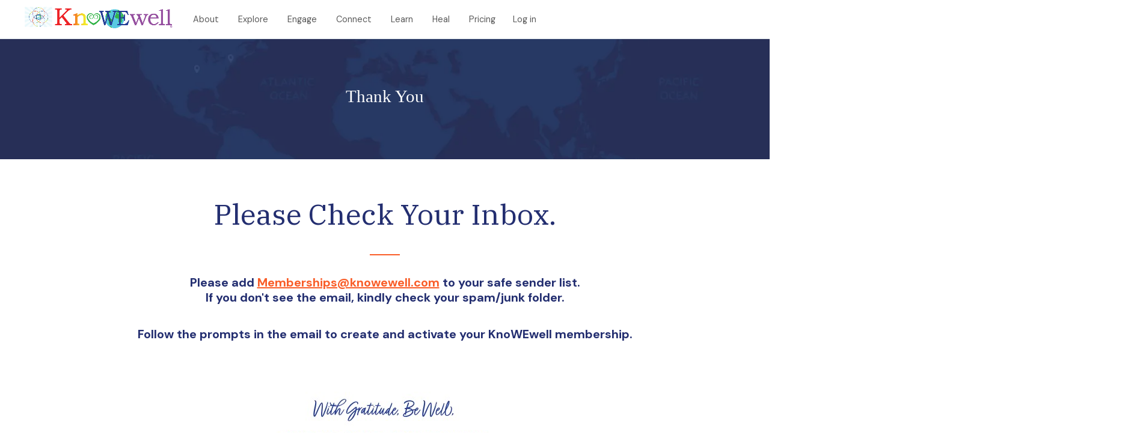

--- FILE ---
content_type: text/html; charset=UTF-8
request_url: https://www.knowewell.com/content-leaders-program/thank-you
body_size: 6498
content:
<!DOCTYPE html>
<html lang="en" dir="ltr" prefix="content: http://purl.org/rss/1.0/modules/content/  dc: http://purl.org/dc/terms/  foaf: http://xmlns.com/foaf/0.1/  og: http://ogp.me/ns#  rdfs: http://www.w3.org/2000/01/rdf-schema#  schema: http://schema.org/  sioc: http://rdfs.org/sioc/ns#  sioct: http://rdfs.org/sioc/types#  skos: http://www.w3.org/2004/02/skos/core#  xsd: http://www.w3.org/2001/XMLSchema# ">
	<head>
		<meta charset="utf-8" />
<link rel="canonical" href="https://www.knowewell.com/content-leaders-program/thank-you" />
<meta name="robots" content="index, follow" />
<link rel="shortlink" href="https://www.knowewell.com/node/9366" />
<meta name="rights" content="Copyright ©2026 KnoWEwell. All rights reserved." />
<meta name="description" content="*/ /*--&gt;*/ /*--&gt;*/ /*--&gt;*/ /*--&gt;*/ Please check your inbox." />
<meta property="og:site_name" content="KnoWEwell" />
<meta property="og:url" content="https://www.knowewell.com/content-leaders-program/thank-you" />
<meta property="og:title" content="Content and Engagement Program Thank You | KnoWEwell" />
<meta name="twitter:card" content="summary_large_image" />
<meta name="twitter:title" content="Content and Engagement Program Thank You | KnoWEwell" />
<meta name="twitter:url" content="https://www.knowewell.com/content-leaders-program/thank-you" />
<meta name="Generator" content="Drupal 9 (https://www.drupal.org)" />
<meta name="MobileOptimized" content="width" />
<meta name="HandheldFriendly" content="true" />
<meta name="viewport" content="width=device-width, initial-scale=1.0" />
<link rel="shortcut icon" href="/themes/custom/de_theme/src/img/favicons/favicon.ico" type="image/vnd.microsoft.icon" />
<link rel="revision" href="https://www.knowewell.com/content-leaders-program/thank-you" />

			<title>Content and Engagement Program Thank You | KnoWEwell</title>
			<!-- import font awesome icons -->
			<script src="https://use.fontawesome.com/fd7b9d90d0.js"></script>
			<!--  <style>
			    @import url('https://fonts.googleapis.com/css?family=Open+Sans:400,700|Playfair+Display:400,700|Roboto+Condensed&display=swap');
			    </style> -->
			<style>
				@import url('https://fonts.googleapis.com/css?family=DM+Sans:400,700|IBM+Plex+Serif:400,700 &display=swap');
				@import url('https://use.typekit.net/yow5ozk.css');
			</style>

			<link href="https://fonts.googleapis.com/icon?family=Material+Icons" rel="stylesheet">

			<link rel="stylesheet" media="all" href="/sites/default/files/css/css_u0vyhT5WwX2Eg_QbrbuWv9KG6C7iHeBq0FiCuX6j0iY.css" />
<link rel="stylesheet" media="all" href="/sites/default/files/css/css_z4ctz5IC3gnInRnwLdEOqzaOV9UPI3sFG1FxAgZCvco.css" />

				<script src="/themes/custom/de_theme/dist/scripts/js/vendor/modernizr.min.js?v=3.8.0"></script>
<script src="/core/misc/modernizr-additional-tests.js?v=3.8.0"></script>


					<link rel="apple-touch-icon" sizes="180x180" href="/themes/custom/de_theme/src/img/favicons/apple-touch-icon.png">
					<link rel="icon" type="image/png" sizes="32x32" href="/themes/custom/de_theme/src/img/favicons/favicon-32x32.png">
					<link rel="icon" type="image/png" sizes="16x16" href="/themes/custom/de_theme/src/img/favicons/favicon-16x16.png">
					<link rel="manifest" href="/themes/custom/de_theme/src/img/favicons/site.webmanifest">
					<link rel="mask-icon" href="/themes/custom/de_theme/src/img/favicons/safari-pinned-tab.svg" color="#5bbad5">
					<link rel="shortcut icon" href="/themes/custom/de_theme/src/img/favicons/favicon.ico">
					<meta name="msapplication-TileColor" content="#da532c">
					<meta name="msapplication-config" content="/themes/de_theme/custom/src/img/favicons/browserconfig.xml">
					<meta name="theme-color" content="#ffffff">

				</head>
				<body class="no-sidebars path-node node--type-page">
					<a href="#main-content" class="visually-hidden focusable skip-link">
						Skip to main content
					</a>
					
					  <div class="dialog-off-canvas-main-canvas" data-off-canvas-main-canvas>
    
  <div class="responsive-mobile-menu" id="responsive-mobile-menu">
      <div class="region region--responsive-menu clearfix">
      <nav role="navigation" aria-labelledby="block-useraccountmenu-4-menu" id="block-useraccountmenu-4" class="block block-menu navigation menu--account">
            
  <h2 class="visually-hidden" id="block-useraccountmenu-4-menu">User account menu</h2>
  

        
              <ul class="menu">
                    <li class="menu-item">
        <a href="/user/login" data-drupal-link-system-path="user/login">Log in</a>
              </li>
        </ul>
  


  </nav>
<nav role="navigation" aria-labelledby="block-mobileutilitymenu-menu" id="block-mobileutilitymenu" class="block block-menu navigation menu--utility-menu">
            
  <h2 class="visually-hidden" id="block-mobileutilitymenu-menu">Mobile Marketing Menu</h2>
  

        
              <ul class="menu">
                    <li class="menu-item">
        <a href="/community/join-community" class="join-now-redirection" data-drupal-link-system-path="node/1487">Pricing</a>
              </li>
                <li class="menu-item menu-item--expanded">
        <a href="/about" data-drupal-link-system-path="node/1">About</a>
                                <ul class="sub-menu menu">
                    <li class="menu-item">
        <a href="/about/people" data-drupal-link-system-path="node/2">Team</a>
              </li>
                <li class="menu-item">
        <a href="/our-being">Mission</a>
              </li>
                <li class="menu-item">
        <a href="/responsibility-impact/wellthier-living">Responsibility</a>
              </li>
                <li class="menu-item">
        <a href="/wall-gratitude">Gratitude</a>
              </li>
        </ul>
  
              </li>
                <li class="menu-item">
        <a href="/search?query=" data-drupal-link-query="{&quot;query&quot;:&quot;&quot;}" data-drupal-link-system-path="search">Explore</a>
              </li>
                <li class="menu-item">
        <a href="/topics" data-drupal-link-system-path="node/14607">Engage</a>
              </li>
                <li class="menu-item">
        <a href="/connect" data-drupal-link-system-path="node/14606">Connect</a>
              </li>
                <li class="menu-item menu-item--expanded">
        <a href="/learn" data-drupal-link-system-path="node/14605">Learn</a>
                                <ul class="sub-menu menu">
                    <li class="menu-item">
        <a href="/list/live-events" data-drupal-link-system-path="list/live-events">Live</a>
              </li>
                <li class="menu-item">
        <a href="/list/online-webinars" data-drupal-link-system-path="list/online-webinars">Online</a>
              </li>
                <li class="menu-item">
        <a href="https://education.knowewell.com">Courses</a>
              </li>
                <li class="menu-item">
        <a href="/list/training" data-drupal-link-system-path="list/training">Training</a>
              </li>
        </ul>
  
              </li>
                <li class="menu-item">
        <a href="/list/healing-programs" data-drupal-link-system-path="list/healing-programs">Heal</a>
              </li>
        </ul>
  


  </nav>

  </div>

  </div>
  <div class="slide-mnu" id="slide-mnu">
  <header id="header">
    <div class="layout-header">
      <div id="masthead" class="masthead">
        
        <div class="layout-container primary">
              <div class="region region--masthead-primary clearfix" id="masthead-primary">
    <div class="region-inner clearfix">
      <div id="block-de-theme-branding" class="block block-system block-system-branding-block">
  
    
        <a href="/" rel="home" class="site-logo">
      <img src="/themes/custom/de_theme/logo.png" alt="Home" />
    </a>
      </div>
<div id="block-blockresponsivemenumobileicon" class="block block-block-content block-block-contentfddbdf97-8cc8-4435-8867-b5dcbcb304ee">
  
    
      
            <div class="clearfix text-formatted field field--name-body field--type-text-with-summary field--label-hidden field__item"><div><a class="toggle responsive-menu-toggle-icon" href="#off-canvas" id="toggle-icon" title="Menu"><span class="icon">f</span><span class="label">Menu</span> </a></div>
</div>
      
  </div>

    </div>
  </div>

              <div class="region region--masthead-secondary clearfix" id="masthead-secondary">
    <div class="region-inner clearfix">
      <nav role="navigation" aria-labelledby="block-de-theme-main-menu-menu" id="block-de-theme-main-menu" class="block block-menu navigation menu--main">
            
  <h2 class="visually-hidden" id="block-de-theme-main-menu-menu">Main navigation</h2>
  

        
              <ul class="menu">
                    <li class="menu-item menu-item--collapsed">
        <a href="/about" data-drupal-link-system-path="node/1">About</a>
              </li>
                <li class="menu-item">
        <a href="/search?query=" data-drupal-link-query="{&quot;query&quot;:&quot;&quot;}" data-drupal-link-system-path="search">Explore</a>
              </li>
                <li class="menu-item">
        <a href="/topics" data-drupal-link-system-path="node/14607">Engage</a>
              </li>
                <li class="menu-item">
        <a href="/connect" data-drupal-link-system-path="node/14606">Connect</a>
              </li>
                <li class="menu-item menu-item--collapsed">
        <a href="/learn" data-drupal-link-system-path="node/14605">Learn</a>
              </li>
                <li class="menu-item">
        <a href="/list/healing-programs" data-drupal-link-system-path="list/healing-programs">Heal</a>
              </li>
                <li class="menu-item">
        <a href="/community/join-community" class="join-now-redirection" data-drupal-link-system-path="node/1487">Pricing</a>
              </li>
        </ul>
  


  </nav>
<nav role="navigation" aria-labelledby="block-de-theme-account-menu-menu" id="block-de-theme-account-menu" class="block block-menu navigation menu--account">
            
  <h2 class="visually-hidden" id="block-de-theme-account-menu-menu">User account menu</h2>
  

        
              <ul class="menu">
                    <li class="menu-item">
        <a href="/user/login" data-drupal-link-system-path="user/login">Log in</a>
              </li>
        </ul>
  


  </nav>

    </div>
  </div>

        </div>
      </div>
      
    </div>
          </header>

          

<div class="section-content">
      
    <div class="layout-container">

  <main id="main" class="column">
    <a id="main-content" tabindex="-1"></a>    <div class="layout-content">
                <div class="region region--content clearfix" id="content">
    <div data-drupal-messages-fallback class="hidden"></div>
<div id="block-de-theme-content" class="block block-system block-system-main-block">
  
    
      
<article role="article" about="/content-leaders-program/thank-you" typeof="schema:WebPage" class="node node--type-page node--view-mode-full">

  
      <span property="schema:name" content="Content and Engagement Program Thank You" class="rdf-meta hidden"></span>


  
  <div class="node__content">
      <div class="layout layout--onecol">
    <div  class="layout__region layout__region--content">
      
<div class="block layout-builder-block-style inline-block-type-style block-layout-builder block-inline-blockcta-block cta-center vm-hero-small">







  <div class="background-image-element"
       style="background-image: url(/sites/default/files/styles/hero_l/public/images/2022-02/map_0_0.png.webp?itok=QnxioRxb);">
  </div>

  <div class="inner-wrapper">
    <div class="content-wrapper">
    
        
                  
            <div class="clearfix text-formatted field field--name-body field--type-text-with-summary field--label-hidden field__item"><h1>Thank You</h1>
</div>
      
          </div>
</div>


 </div>


    </div>
  </div>
  <div class="layout layout--onecol">
    <div  class="layout__region layout__region--content">
      <div class="block block-layout-builder block-extra-field-blocknodepageflag-flag-content">
  
    
      
  </div>
<div class="block block-layout-builder block-field-blocknodepagebody">
  
    
      
            <div property="schema:text" class="clearfix text-formatted field field--name-body field--type-text-with-summary field--label-hidden field__item"><style type="text/css">
<!--/*--><![CDATA[/* ><!--*/

<!--/*--><![CDATA[/* ><!--*/

<!--/*--><![CDATA[/* ><!--*/

<!--/*--><![CDATA[/* ><!--*/
@import url('https://fonts.googleapis.com/css?family=Dancing+Script&display=swap');
h2 {
font-family: "IBM Plex Serif",serif;
text-transform: inherit;
font-size: 3em;
font-weight:400;
}

/*--><!]]]]]]]]><![CDATA[><![CDATA[><![CDATA[>*/

/*--><!]]]]]]><![CDATA[><![CDATA[>*/

/*--><!]]]]><![CDATA[>*/

/*--><!]]>*/
</style><div class="text-align-center block">
<h2>Please check your inbox.</h2>
</div>
<h4 class="text-align-center blue-text">Please add <a href="mailto:Memberships@knowewell.com">Memberships@knowewell.com</a> to your safe sender list.<br />
If you don't see the email, kindly check your spam/junk folder.<br />
 </h4>
<h4 class="text-align-center blue-text">Follow the prompts in the email to create and activate your KnoWEwell membership.</h4>
<p class="text-align-center"> </p>
<p><img alt="KWW Family Signature" data-entity-type="file" data-entity-uuid="78f9d19e-806d-48a5-beae-1beb00f8d5bc" src="/sites/default/files/inline-images/KWW_Family_Signature_resize_4.jpg" class="align-center" width="520" height="312" loading="lazy" /></p>
</div>
      
  </div>

    </div>
  </div>

  </div>

</article>

  </div>

  </div>

        </div>  </main>
  
  </div>
      <div class="region region--content-suffix clearfix" id="page-content-suffix">
    <div class="layout-container">
              <div id="block-zohosubscription" class="block block-block-content block-block-contentf4194953-f2d1-4782-870e-8ae79cc90624">
      
            
       <div class="kw-news-update-wrap clearfix">
					<div class="customer-service">
						<h2>Customer Service</h2>
<div class="get-help">
    <a href="https://help.knowewell.com" target="_blank"><span>Get Help</span></a> <span class="or">or</span>
    <a href="/customer-service/contact-us"><span>Contact Us</span></a>
  </div>					</div>
					<div class="kw-news-update">
													
            <div class="clearfix text-formatted field field--name-body field--type-text-with-summary field--label-hidden field__item"><!-- Change or deletion of the name attributes in the input tag will lead to empty values on record submission-->
<form action='https://forms.zohopublic.com/integrativehealthandwellness/form/EmailSubscription1/formperma/G48r6iM0ckXL9gsIDvE7xAIBxZyuqqShFqu_xhJ_dnQ/htmlRecords/submit' name='form' id='form' method='POST' accept-charset='UTF-8' enctype='multipart/form-data'>
<input type="hidden" name="zf_referrer_name" value=""><!-- To Track referrals , place the referrer name within the " " in the above hidden input field -->
<input type="hidden" name="zf_redirect_url" value=""><!-- To redirect to a specific page after record submission , place the respective url within the " " in the above hidden input field -->
<input type="hidden" name="zc_gad" value=""><!-- If GCLID is enabled in Zoho CRM Integration, click details of AdWords Ads will be pushed to Zoho CRM -->
  <h2>KnoWEwell News Updates</h2>
  <div class="form-wrapper">
    <div class="form-item">
      <input label="first name" type="text" maxlength="255" name="Name_First" fieldType=7 placeholder="First Name*" />
    </div>
    <div class="form-item">
      <input label="last name" type="text" maxlength="255" name="Name_Last" fieldType=7  placeholder="Last Name*" />
    </div>
    <!--Email-->
    <div class="form-item email">
      <div class="inner">
        <input label="email" type="text" maxlength="255" name="Email" value="" fieldType=9  placeholder="Email*" />
        <button type="submit"><em>Submit</em></button>
      </div>
    </div>  
  </div>
  <!--consent-->
  <div class="form-item">
    <input type="checkbox" id="DecisionBox" name="DecisionBox"/>
    <label for="DecisionBox" class="js-form-required form-required">I consent to opt-in to KnoWEwell communication.</label>
  </div>
</form></div>
      
						          </div>
        </div>
    </div>
    <div id="block-backtotop" class="block block-block-content block-block-content3e23bb8e-8dad-4895-877c-f44d48b52503">
  
    
      
            <div class="clearfix text-formatted field field--name-body field--type-text-with-summary field--label-hidden field__item"><div><a href="#top" id="goTop" style="font-size:12px; display:inline-block; padding-bottom:10px;">BACK TO TOP</a></div>
</div>
      
  </div>

    </div>
  </div>

</div>




    <footer id="footer">
      <div class="region region--footer-first clearfix">
      <div class="layout-container">
      <nav role="navigation" aria-labelledby="block-de-theme-footer-menu" id="block-de-theme-footer" class="block block-menu navigation menu--footer">
            
  <h2 class="visually-hidden" id="block-de-theme-footer-menu">Footer menu</h2>
  

        
              <ul class="menu">
                    <li class="menu-item menu-item--expanded">
        <span>KnoWEwell</span>
                                <ul class="menu">
                    <li class="menu-item">
        <a href="/community/getting-started">Join now</a>
              </li>
                <li class="menu-item">
        <a href="/about" data-drupal-link-system-path="node/1">About</a>
              </li>
                <li class="menu-item">
        <a href="/investor-relations" data-drupal-link-system-path="node/7614">Investors</a>
              </li>
                <li class="menu-item">
        <a href="/partners" data-drupal-link-system-path="node/1459">The Collaborative</a>
              </li>
                <li class="menu-item">
        <a href="/knowewell-collaborative-partners" data-drupal-link-system-path="node/1457">Partners</a>
              </li>
                <li class="menu-item">
        <a href="/forms/media-kit" data-drupal-link-system-path="node/7175">Sponsors</a>
              </li>
                <li class="menu-item">
        <a href="/newsletter-archive" data-drupal-link-system-path="node/8226">Newsletters</a>
              </li>
                <li class="menu-item">
        <a href="/list/written-contents" data-drupal-link-system-path="list/written-contents">Insights</a>
              </li>
                <li class="menu-item">
        <a href="/about/careers">Careers</a>
              </li>
        </ul>
  
              </li>
                <li class="menu-item menu-item--expanded">
        <span>BROWSE RWH HUB</span>
                                <ul class="menu">
                    <li class="menu-item">
        <a href="/search?query=" data-drupal-link-query="{&quot;query&quot;:&quot;&quot;}" data-drupal-link-system-path="search">Explore</a>
              </li>
                <li class="menu-item">
        <a href="/topics" data-drupal-link-system-path="node/14607">Engage</a>
              </li>
                <li class="menu-item">
        <a href="/learn" data-drupal-link-system-path="node/14605">Learn</a>
              </li>
                <li class="menu-item">
        <a href="/connect" data-drupal-link-system-path="node/14606">Connect</a>
              </li>
                <li class="menu-item">
        <a href="/list/healing-programs" data-drupal-link-system-path="list/healing-programs">Heal</a>
              </li>
        </ul>
  
              </li>
                <li class="menu-item menu-item--expanded">
        <span>STRATEGIC FOCUS</span>
                                <ul class="menu">
                    <li class="menu-item">
        <a href="/be-empowered/crises">21st Century Crises</a>
              </li>
                <li class="menu-item">
        <a href="/be-empowered/influences">Health Influences</a>
              </li>
                <li class="menu-item">
        <a href="/be-empowered/shift" data-drupal-link-system-path="node/7208">The Shift</a>
              </li>
        </ul>
  
              </li>
                <li class="menu-item menu-item--expanded">
        <span>Directories</span>
                                <ul class="menu">
                    <li class="menu-item">
        <a href="https://yourwholehealthhub.knowewell.com/people" target="_blank">People &amp; Providers</a>
              </li>
                <li class="menu-item">
        <a href="https://yourwholehealthhub.knowewell.com/page/learning" target="_blank">Learning</a>
              </li>
                <li class="menu-item">
        <a href="/list/healing-programs" data-drupal-link-system-path="list/healing-programs">Healing Programs</a>
              </li>
                <li class="menu-item">
        <a href="https://yourwholehealthhub.knowewell.com/" target="_blank">Posts</a>
              </li>
                <li class="menu-item">
        <a href="/list/written-contents" data-drupal-link-system-path="list/written-contents">Articles</a>
              </li>
                <li class="menu-item">
        <a href="https://yourwholehealthhub.knowewell.com/companies" target="_blank">Organizations</a>
              </li>
                <li class="menu-item">
        <a href="https://yourwholehealthhub.knowewell.com/ventures" target="_blank">Nonprofits &amp; Ventures</a>
              </li>
                <li class="menu-item">
        <a href="https://yourwholehealthhub.knowewell.com/opportunities" target="_blank">Jobs &amp; Opportunities</a>
              </li>
        </ul>
  
              </li>
                <li class="menu-item menu-item--expanded">
        <span>Business Solutions</span>
                                <ul class="menu">
                    <li class="menu-item">
        <a href="/community/join-individuals-2023" data-drupal-link-system-path="node/28740">Individuals Health Benefits</a>
              </li>
                <li class="menu-item">
        <a href="/community/join-providers" data-drupal-link-system-path="node/1444">Practitioners &amp; Providers</a>
              </li>
                <li class="menu-item">
        <a href="/community/organizations-memberships/membership-management-education-solution" target="_blank" data-drupal-link-system-path="node/14632">Membership Management</a>
              </li>
                <li class="menu-item">
        <a href="/education" data-drupal-link-system-path="node/14722">Education</a>
              </li>
                <li class="menu-item">
        <a href="/community/organizations-memberships/employers" data-drupal-link-system-path="node/1453">Employers</a>
              </li>
                <li class="menu-item">
        <a href="/community/organizations-memberships/associations" data-drupal-link-system-path="node/1454">Associations</a>
              </li>
                <li class="menu-item">
        <a href="/community/organizations-memberships/non-profit" data-drupal-link-system-path="node/1455">Nonprofits</a>
              </li>
                <li class="menu-item">
        <a href="/universities" data-drupal-link-system-path="node/14723">Universities</a>
              </li>
                <li class="menu-item">
        <a href="/community/organizations-memberships/industry-trade" data-drupal-link-system-path="node/1456">Industry Trade</a>
              </li>
                <li class="menu-item">
        <a href="/business-services">Business services</a>
              </li>
        </ul>
  
              </li>
                <li class="menu-item menu-item--expanded">
        <span>Customer Service</span>
                                <ul class="menu">
                    <li class="menu-item">
        <a href="https://help.knowewell.com/portal/en/home" target="_blank">Help Center</a>
              </li>
                <li class="menu-item">
        <a href="/customer-service/contact-us">Contact Us</a>
              </li>
                <li class="menu-item">
        <a href="/customer-service/publishing-process" data-drupal-link-system-path="node/1465">Publishing</a>
              </li>
                <li class="menu-item">
        <a href="/customer-service/screening-process" data-drupal-link-system-path="node/1466">Screening</a>
              </li>
                <li class="menu-item">
        <a href="/customer-service/glossary" data-drupal-link-system-path="node/1464">Glossary</a>
              </li>
                <li class="menu-item">
        <a href="/financial-funding-support" data-drupal-link-system-path="node/1581">Funding</a>
              </li>
        </ul>
  
              </li>
                <li class="menu-item">
        <a href="https://calendly.com/kbwhittle-knowewell" target="_blank">Request a demo</a>
              </li>
                <li class="menu-item menu-item--expanded">
        <span>Forms</span>
                                <ul class="menu">
                    <li class="menu-item">
        <a href="/basic-page/organization-application" data-drupal-link-system-path="node/1528">Organization Application</a>
              </li>
                <li class="menu-item">
        <a href="/forms/collaborative-application">Collaborative Application</a>
              </li>
                <li class="menu-item">
        <a href="/basic-page/be-our-peer-review-sme-editor" data-drupal-link-system-path="node/1515">SME Application</a>
              </li>
                <li class="menu-item">
        <a href="https://help.knowewell.com/portal/en/newticket?departmentId=310948000000506190&amp;layoutId=310948000000508485">Share your story</a>
              </li>
                <li class="menu-item">
        <a href="https://help.knowewell.com/portal/kb/articles/submit-content">Submit Content</a>
              </li>
                <li class="menu-item">
        <a href="/node/add/event/knowewell_event" data-drupal-link-system-path="node/add/event/knowewell_event">Submit Live Event</a>
              </li>
                <li class="menu-item">
        <a href="/submit-webinar" data-drupal-link-system-path="node/7353">Submit Online Webinar</a>
              </li>
                <li class="menu-item">
        <a href="/node/add/trainings/knowewell_trainings" data-drupal-link-system-path="node/add/trainings/knowewell_trainings">Submit Training</a>
              </li>
                <li class="menu-item">
        <a href="/node/add/healingprogram/knowewell_healing_programs" data-drupal-link-system-path="node/add/healingprogram/knowewell_healing_programs">Submit Healing Program</a>
              </li>
        </ul>
  
              </li>
        </ul>
  


  </nav>

    </div>
  </div>

      <div class="region region--footer-second clearfix">
      <div class="layout-container">
      <div id="block-footercopyrightinfo" class="block block-block-content block-block-contente7d408b1-bb26-48b2-a447-398aaf8b50d1">
  
    
      
            <div class="clearfix text-formatted field field--name-body field--type-text-with-summary field--label-hidden field__item"><style type="text/css">
<!--/*--><![CDATA[/* ><!--*/

<!--/*--><![CDATA[/* ><!--*/

<!--/*--><![CDATA[/* ><!--*/
#block-footercopyrightinfo .inline-copyright img {
  width:100%;
}

/*--><!]]]]]]><![CDATA[><![CDATA[>*/

/*--><!]]]]><![CDATA[>*/

/*--><!]]>*/
</style><div class="copyright-wrapper">
<div class="inner-wrapper">
<p class="text-align-justify">If you think you may have a medical emergency, call your doctor or dial 9-1-1 immediately. The content of this site is for informational purposes only. The content is not intended to be a substitute for professional medical, health, wellness or healing advice, diagnosis, or treatment. KnoWEwell does not provide medical advice, diagnosis, or treatment. Always seek the advice of your physician or other qualified health providers with any questions you may have regarding a medical condition. Never disregard professional medical advice or delay in seeking it because of something you have read on this site. KnoWEwell assumes no liability for the use or misuse of the content on this site. KnoWEwell does not recommend or endorse any specific tests, therapies, practices, providers, products, procedures, opinions, or other information that may be mentioned on this site. Reliance on any information furnished by KnoWEwell, KnoWEwell’s employees, others appearing on this site is solely at your own risk.</p>
<div class="logo-wrapper"><img alt="KWW Certificates" data-entity-type="file" data-entity-uuid="39e23472-7e4b-4d57-b1e2-9ab3910d6767" src="/sites/default/files/inline-images/kww_certificates.png" width="300" height="100" loading="lazy" /></div>
</div>
<div class="inline-copyright">
<div class="info">
<p>Copyright © 2017 - 2026 KnoWEwell, P.B.C. All rights reserved</p>
<p><a href="/membership-terms-conditions">Terms &amp; Conditions</a></p>
<p><a href="/privacy-policy">Privacy Policy</a></p>
</div>
<div class="bottom"><img alt="BannerLogo" data-entity-type="file" data-entity-uuid="805266fc-8d53-4362-a0cc-664333642dd3" src="/sites/default/files/inline-images/KWW%20logo_Hub%20Group%20Banner%20%28269%20%C3%97%2072%20px%29.png" /></div>
</div>
</div>
</div>
      
  </div>

    </div>
  </div>

  </footer>
  
</div>

  </div>

					
					<script type="application/json" data-drupal-selector="drupal-settings-json">{"path":{"baseUrl":"\/","scriptPath":null,"pathPrefix":"","currentPath":"node\/9366","currentPathIsAdmin":false,"isFront":false,"currentLanguage":"en"},"pluralDelimiter":"\u0003","suppressDeprecationErrors":true,"ga":{"commands":[["create","UA-187593984-1","auto",{"forceSSL":true,"anonymizeIp":true}],["require","linkid"],["require","displayfeatures"],["send","pageview"]]},"simple_popup_blocks":{"settings":[]},"user":{"uid":0,"permissionsHash":"3c56e524570c2fb52e03e3c77010ccfd6852ff4d2895081e9d644effe570d57e"}}</script>
<script src="/sites/default/files/js/js_bAz759ZC1SYtq8JGLqoYGnWMvGXt_QnPcrPgHO7Nccg.js"></script>
<script src="//www.google-analytics.com/analytics.js" async></script>
<script src="/sites/default/files/js/js_2Fknj0hd0vCpu6Nuqwr_4vm8m_ISoLGSJyCaw65pcPo.js"></script>
</body>
				</html>


--- FILE ---
content_type: text/css
request_url: https://www.knowewell.com/sites/default/files/css/css_z4ctz5IC3gnInRnwLdEOqzaOV9UPI3sFG1FxAgZCvco.css
body_size: 57431
content:
html{font-family:sans-serif;-ms-text-size-adjust:100%;-webkit-text-size-adjust:100%;}body{margin:0;}article,aside,details,figcaption,figure,footer,header,hgroup,main,menu,nav,section,summary{display:block;}audio,canvas,progress,video{display:inline-block;vertical-align:baseline;}audio:not([controls]){display:none;height:0;}[hidden],template{display:none;}a{background-color:transparent;}a:active,a:hover{outline:0;}abbr[title]{border-bottom:1px dotted;}b,strong{font-weight:bold;}dfn{font-style:italic;}h1{font-size:2em;margin:0.67em 0;}mark{background:#ff0;color:#000;}small{font-size:80%;}sub,sup{font-size:75%;line-height:0;position:relative;vertical-align:baseline;}sup{top:-0.5em;}sub{bottom:-0.25em;}img{border:0;}svg:not(:root){overflow:hidden;}figure{margin:1em 40px;}hr{box-sizing:content-box;height:0;}pre{overflow:auto;}code,kbd,pre,samp{font-family:monospace,monospace;font-size:1em;}button,input,optgroup,select,textarea{color:inherit;font:inherit;margin:0;}button{overflow:visible;}button,select{text-transform:none;}button,html input[type="button"],input[type="reset"],input[type="submit"]{-webkit-appearance:button;cursor:pointer;}button[disabled],html input[disabled]{cursor:default;}button::-moz-focus-inner,input::-moz-focus-inner{border:0;padding:0;}input{line-height:normal;}input[type="checkbox"],input[type="radio"]{box-sizing:border-box;padding:0;}input[type="number"]::-webkit-inner-spin-button,input[type="number"]::-webkit-outer-spin-button{height:auto;}input[type="search"]{-webkit-appearance:textfield;box-sizing:content-box;}input[type="search"]::-webkit-search-cancel-button,input[type="search"]::-webkit-search-decoration{-webkit-appearance:none;}fieldset{border:1px solid #c0c0c0;margin:0 2px;padding:0.35em 0.625em 0.75em;}legend{border:0;padding:0;}textarea{overflow:auto;}optgroup{font-weight:bold;}table{border-collapse:collapse;border-spacing:0;}td,th{padding:0;}
@media (min--moz-device-pixel-ratio:0){summary{display:list-item;}}
.action-links{margin:1em 0;padding:0;list-style:none;}[dir="rtl"] .action-links{margin-right:0;}.action-links li{display:inline-block;margin:0 0.3em;}.action-links li:first-child{margin-left:0;}[dir="rtl"] .action-links li:first-child{margin-right:0;margin-left:0.3em;}.button-action{display:inline-block;padding:0.2em 0.5em 0.3em;text-decoration:none;line-height:160%;}.button-action:before{margin-left:-0.1em;padding-right:0.2em;content:"+";font-weight:900;}[dir="rtl"] .button-action:before{margin-right:-0.1em;margin-left:0;padding-right:0;padding-left:0.2em;}
.breadcrumb{padding-bottom:0.5em;}.breadcrumb ol{margin:0;padding:0;}[dir="rtl"] .breadcrumb ol{margin-right:0;}.breadcrumb li{display:inline;margin:0;padding:0;list-style-type:none;}.breadcrumb li:before{content:" \BB ";}.breadcrumb li:first-child:before{content:none;}
.button,.image-button{margin-right:1em;margin-left:1em;}.button:first-child,.image-button:first-child{margin-right:0;margin-left:0;}
.collapse-processed > summary{padding-right:0.5em;padding-left:0.5em;}.collapse-processed > summary:before{float:left;width:1em;height:1em;content:"";background:url(/core/themes/classy/css/components/../../../../misc/menu-expanded.png) 0 100% no-repeat;}[dir="rtl"] .collapse-processed > summary:before{float:right;background-position:100% 100%;}.collapse-processed:not([open]) > summary:before{-ms-transform:rotate(-90deg);-webkit-transform:rotate(-90deg);transform:rotate(-90deg);background-position:25% 35%;}[dir="rtl"] .collapse-processed:not([open]) > summary:before{-ms-transform:rotate(90deg);-webkit-transform:rotate(90deg);transform:rotate(90deg);background-position:75% 35%;}
.container-inline label:after,.container-inline .label:after{content:":";}.form-type-radios .container-inline label:after,.form-type-checkboxes .container-inline label:after{content:"";}.form-type-radios .container-inline .form-type-radio,.form-type-checkboxes .container-inline .form-type-checkbox{margin:0 1em;}.container-inline .form-actions,.container-inline.form-actions{margin-top:0;margin-bottom:0;}
details{margin-top:1em;margin-bottom:1em;border:1px solid #ccc;}details > .details-wrapper{padding:0.5em 1.5em;}summary{padding:0.2em 0.5em;cursor:pointer;}
.exposed-filters .filters{float:left;margin-right:1em;}[dir="rtl"] .exposed-filters .filters{float:right;margin-right:0;margin-left:1em;}.exposed-filters .form-item{margin:0 0 0.1em 0;padding:0;}.exposed-filters .form-item label{float:left;width:10em;font-weight:normal;}[dir="rtl"] .exposed-filters .form-item label{float:right;}.exposed-filters .form-select{width:14em;}.exposed-filters .current-filters{margin-bottom:1em;}.exposed-filters .current-filters .placeholder{font-weight:bold;font-style:normal;}.exposed-filters .additional-filters{float:left;margin-right:1em;}[dir="rtl"] .exposed-filters .additional-filters{float:right;margin-right:0;margin-left:1em;}
.field__label{font-weight:bold;}.field--label-inline .field__label,.field--label-inline .field__items{float:left;}.field--label-inline .field__label,.field--label-inline > .field__item,.field--label-inline .field__items{padding-right:0.5em;}[dir="rtl"] .field--label-inline .field__label,[dir="rtl"] .field--label-inline .field__items{padding-right:0;padding-left:0.5em;}.field--label-inline .field__label::after{content:":";}
form .field-multiple-table{margin:0;}form .field-multiple-table .field-multiple-drag{width:30px;padding-right:0;}[dir="rtl"] form .field-multiple-table .field-multiple-drag{padding-left:0;}form .field-multiple-table .field-multiple-drag .tabledrag-handle{padding-right:0.5em;}[dir="rtl"] form .field-multiple-table .field-multiple-drag .tabledrag-handle{padding-right:0;padding-left:0.5em;}form .field-add-more-submit{margin:0.5em 0 0;}.form-item,.form-actions{margin-top:1em;margin-bottom:1em;}tr.odd .form-item,tr.even .form-item{margin-top:0;margin-bottom:0;}.form-composite > .fieldset-wrapper > .description,.form-item .description{font-size:0.85em;}label.option{display:inline;font-weight:normal;}.form-composite > legend,.label{display:inline;margin:0;padding:0;font-size:inherit;font-weight:bold;}.form-checkboxes .form-item,.form-radios .form-item{margin-top:0.4em;margin-bottom:0.4em;}.form-type-radio .description,.form-type-checkbox .description{margin-left:2.4em;}[dir="rtl"] .form-type-radio .description,[dir="rtl"] .form-type-checkbox .description{margin-right:2.4em;margin-left:0;}.marker{color:#e00;}.form-required:after{display:inline-block;width:6px;height:6px;margin:0 0.3em;content:"";vertical-align:super;background-image:url(/core/themes/classy/css/components/../../../../misc/icons/ee0000/required.svg);background-repeat:no-repeat;background-size:6px 6px;}abbr.tabledrag-changed,abbr.ajax-changed{border-bottom:none;}.form-item input.error,.form-item textarea.error,.form-item select.error{border:2px solid red;}.form-item--error-message:before{display:inline-block;width:14px;height:14px;content:"";vertical-align:sub;background:url(/core/themes/classy/css/components/../../../../misc/icons/e32700/error.svg) no-repeat;background-size:contain;}
.icon-help{padding:1px 0 1px 20px;background:url(/core/themes/classy/css/components/../../../../misc/help.png) 0 50% no-repeat;}[dir="rtl"] .icon-help{padding:1px 20px 1px 0;background-position:100% 50%;}.feed-icon{display:block;overflow:hidden;width:16px;height:16px;text-indent:-9999px;background:url(/core/themes/classy/css/components/../../../../misc/feed.svg) no-repeat;}
.form--inline .form-item{float:left;margin-right:0.5em;}[dir="rtl"] .form--inline .form-item{float:right;margin-right:0;margin-left:0.5em;}[dir="rtl"] .views-filterable-options-controls .form-item{margin-right:2%;}.form--inline .form-item-separator{margin-top:2.3em;margin-right:1em;margin-left:0.5em;}[dir="rtl"] .form--inline .form-item-separator{margin-right:0.5em;margin-left:1em;}.form--inline .form-actions{clear:left;}[dir="rtl"] .form--inline .form-actions{clear:right;}
.item-list .title{font-weight:bold;}.item-list ul{margin:0 0 0.75em 0;padding:0;}.item-list li{margin:0 0 0.25em 1.5em;padding:0;}[dir="rtl"] .item-list li{margin:0 1.5em 0.25em 0;}.item-list--comma-list{display:inline;}.item-list--comma-list .item-list__comma-list,.item-list__comma-list li,[dir="rtl"] .item-list--comma-list .item-list__comma-list,[dir="rtl"] .item-list__comma-list li{margin:0;}
button.link{margin:0;padding:0;cursor:pointer;border:0;background:transparent;font-size:1em;}label button.link{font-weight:bold;}
ul.inline,ul.links.inline{display:inline;padding-left:0;}[dir="rtl"] ul.inline,[dir="rtl"] ul.links.inline{padding-right:0;padding-left:15px;}ul.inline li{display:inline;padding:0 0.5em;list-style-type:none;}ul.links a.is-active{color:#000;}
.more-link{display:block;text-align:right;}[dir="rtl"] .more-link{text-align:left;}
tr.drag{background-color:#fffff0;}tr.drag-previous{background-color:#ffd;}body div.tabledrag-changed-warning{margin-bottom:0.5em;}
tr.selected td{background:#ffc;}td.checkbox,th.checkbox{text-align:center;}[dir="rtl"] td.checkbox,[dir="rtl"] th.checkbox{text-align:center;}
th.is-active img{display:inline;}td.is-active{background-color:#ddd;}
.form-textarea-wrapper textarea{display:block;box-sizing:border-box;width:100%;margin:0;}
.ui-dialog--narrow{max-width:500px;}@media screen and (max-width:600px){.ui-dialog--narrow{min-width:95%;max-width:95%;}}
.messages{padding:15px 20px 15px 35px;word-wrap:break-word;border:1px solid;border-width:1px 1px 1px 0;border-radius:2px;background:no-repeat 10px 17px;overflow-wrap:break-word;}[dir="rtl"] .messages{padding-right:35px;padding-left:20px;text-align:right;border-width:1px 0 1px 1px;background-position:right 10px top 17px;}.messages + .messages{margin-top:1.538em;}.messages__list{margin:0;padding:0;list-style:none;}.messages__item + .messages__item{margin-top:0.769em;}.messages--status{color:#325e1c;border-color:#c9e1bd #c9e1bd #c9e1bd transparent;background-color:#f3faef;background-image:url(/core/themes/classy/css/components/../../../../misc/icons/73b355/check.svg);box-shadow:-8px 0 0 #77b259;}[dir="rtl"] .messages--status{margin-left:0;border-color:#c9e1bd transparent #c9e1bd #c9e1bd;box-shadow:8px 0 0 #77b259;}.messages--warning{color:#734c00;border-color:#f4daa6 #f4daa6 #f4daa6 transparent;background-color:#fdf8ed;background-image:url(/core/themes/classy/css/components/../../../../misc/icons/e29700/warning.svg);box-shadow:-8px 0 0 #e09600;}[dir="rtl"] .messages--warning{border-color:#f4daa6 transparent #f4daa6 #f4daa6;box-shadow:8px 0 0 #e09600;}.messages--error{color:#a51b00;border-color:#f9c9bf #f9c9bf #f9c9bf transparent;background-color:#fcf4f2;background-image:url(/core/themes/classy/css/components/../../../../misc/icons/e32700/error.svg);box-shadow:-8px 0 0 #e62600;}[dir="rtl"] .messages--error{border-color:#f9c9bf transparent #f9c9bf #f9c9bf;box-shadow:8px 0 0 #e62600;}.messages--error p.error{color:#a51b00;}
.node--unpublished{background-color:#fff4f4;}
html{-webkit-box-sizing:border-box;box-sizing:border-box;}*,*:before,*:after{-webkit-box-sizing:inherit;box-sizing:inherit;}html{font-family:sans-serif;-ms-text-size-adjust:100%;-webkit-text-size-adjust:100%;}body{margin:0;}article,aside,details,figcaption,figure,footer,header,main,menu,nav,section,summary{display:block;}audio,canvas,progress,video{display:inline-block;}audio:not([controls]){display:none;height:0;}progress{vertical-align:baseline;}template,[hidden]{display:none;}a{background-color:transparent;-webkit-text-decoration-skip:objects;}a:active,a:hover{outline-width:0;}abbr[title]{border-bottom:none;text-decoration:underline;-webkit-text-decoration:underline dotted;text-decoration:underline dotted;}b,strong{font-weight:inherit;}b,strong{font-weight:bolder;}dfn{font-style:italic;}h1{font-size:2em;margin:0.67em 0;}mark{background-color:#ff0;color:#000;}small{font-size:80%;}sub,sup{font-size:75%;line-height:0;position:relative;vertical-align:baseline;}sub{bottom:-0.25em;}sup{top:-0.5em;}img{border-style:none;}svg:not(:root){overflow:hidden;}code,kbd,pre,samp{font-family:monospace,monospace;font-size:1em;}figure{margin:1em 40px;}hr{-webkit-box-sizing:content-box;box-sizing:content-box;height:0;overflow:visible;}button,input,optgroup,select,textarea{font:inherit;margin:0;}optgroup{font-weight:bold;}button,input{overflow:visible;}button,select{text-transform:none;}button,html [type="button"],[type="reset"],[type="submit"]{-webkit-appearance:button;}button::-moz-focus-inner,[type="button"]::-moz-focus-inner,[type="reset"]::-moz-focus-inner,[type="submit"]::-moz-focus-inner{border-style:none;padding:0;}button:-moz-focusring,[type="button"]:-moz-focusring,[type="reset"]:-moz-focusring,[type="submit"]:-moz-focusring{outline:1px dotted ButtonText;}fieldset{border:1px solid #c0c0c0;margin:0 2px;padding:0.35em 0.625em 0.75em;}legend{-webkit-box-sizing:border-box;box-sizing:border-box;color:inherit;display:table;max-width:100%;padding:0;white-space:normal;}textarea{overflow:auto;}[type="checkbox"],[type="radio"]{-webkit-box-sizing:border-box;box-sizing:border-box;padding:0;}[type="number"]::-webkit-inner-spin-button,[type="number"]::-webkit-outer-spin-button{height:auto;}[type="search"]{-webkit-appearance:textfield;outline-offset:-2px;}[type="search"]::-webkit-search-cancel-button,[type="search"]::-webkit-search-decoration{-webkit-appearance:none;}::-webkit-input-placeholder{color:inherit;opacity:0.54;}::-webkit-file-upload-button{-webkit-appearance:button;font:inherit;}@font-face{font-family:'icomoon';src:url("/themes/custom/de_theme/dist/css/../fonts/icomoon/fonts/icomoon.eot?xwaswd");src:url("/themes/custom/de_theme/dist/css/../fonts/icomoon/fonts/icomoon.eot?xwaswd#iefix") format("embedded-opentype"),url("/themes/custom/de_theme/dist/css/../fonts/icomoon/fonts/icomoon.svg?xwaswd#icomoon") format("svg"),url("/themes/custom/de_theme/dist/css/../fonts/icomoon/fonts/icomoon.woff?xwaswd") format("woff"),url("/themes/custom/de_theme/dist/css/../fonts/icomoon/fonts/icomoon.ttf?xwaswd") format("truetype");font-weight:normal;font-style:normal;unicode-range:U+00-FFFF;}[class^="icon-"],[class*=" icon-"]{font-family:'icomoon';speak:none;font-style:normal;font-weight:normal;font-variant:normal;text-transform:none;line-height:1;-webkit-font-smoothing:antialiased;-moz-osx-font-smoothing:grayscale;}#block-search-main{margin-bottom:2em;}@media (min-width:38em){#block-search-main form .form--inline{display:-webkit-box;display:-ms-flexbox;display:flex;}}#block-search-main .form-type-textfield{-webkit-box-flex:1;-ms-flex-positive:1;flex-grow:1;display:-webkit-box;display:-ms-flexbox;display:flex;-webkit-box-orient:vertical;-webkit-box-direction:normal;-ms-flex-direction:column;flex-direction:column;width:100%;}@media (min-width:38em){#block-search-main .form-type-textfield{-webkit-box-orient:initial;-webkit-box-direction:initial;-ms-flex-direction:initial;flex-direction:initial;-webkit-box-align:center;-ms-flex-align:center;align-items:center;width:auto;}}#block-search-main .form-type-textfield input{-webkit-box-flex:1;-ms-flex-positive:1;flex-grow:1;}#block-search-main label{text-transform:uppercase;margin-right:.6em;}@media (min-width:38em){#block-search-main label{margin-bottom:0;}}#block-search-main .form-actions input{margin-bottom:0;}.view-search .views-row{margin-bottom:1.5625em;padding:1.5625em;border:1px solid #e8e8e8;}.view-search .views-row h3{margin-bottom:.3em;font-size:20px;}.view-search .views-row .views-field-title a{text-decoration:none;color:#F95D28;font-family:"IBM Plex Serif",serif;}#block-search-header{width:100%;}@media (min-width:61.9375em){#block-search-header{width:initial;}}#block-search-header label{display:none;}#block-search-header input{-webkit-appearance:none;-moz-appearance:none;appearance:none;width:100%;height:50px;font-size:1em;font-weight:600;padding:0px;border:0;}@media (min-width:61.9375em){#block-search-header input{width:10em;}}@media (min-width:61.9375em){#block-search-header input{-webkit-transition:all 0.25s;transition:all 0.25s;width:0em;}}#block-search-header input:focus{outline:none;}#block-search-header .form-item,#block-search-header .form-actions{margin:0;}#block-search-header .form-item input,#block-search-header .form-actions input{margin-bottom:0;margin-top:10px;}@media (min-width:61.9375em){#block-search-header .form-item input,#block-search-header .form-actions input{margin-top:0px;}}#block-search-header .form-item{width:100%;}@media (min-width:61.9375em){#block-search-header .form-item{width:initial;}}#block-search-header .form--inline{display:-webkit-box;display:-ms-flexbox;display:flex;overflow:hidden;height:4em;margin-top:10px;}@media (min-width:61.9375em){#block-search-header .form--inline{height:initial;margin-top:0px;}}@media (min-width:61.9375em){#block-search-header .form--inline .form-text{position:absolute;right:40px;}}@media (min-width:61.9375em){#block-search-header .form--inline:hover .form-text,#block-search-header .form--inline:focus .form-text,#block-search-header .form--inline:focus-within .form-text{display:inline-block;width:10em;margin-top:10px;}}@media (min-width:61.9375em) and (min-width:61.9375em){#block-search-header .form--inline:hover .form-text,#block-search-header .form--inline:focus .form-text,#block-search-header .form--inline:focus-within .form-text{width:25em;-webkit-transition:all 0.25s;transition:all 0.25s;margin-top:0px;}}#block-search-header .form-actions{position:relative;margin-right:5px;}@media (min-width:61.9375em){#block-search-header .form-actions{margin-right:0px;}}#block-search-header .form-actions::before{font-family:FontAwesome;text-rendering:auto;-webkit-font-smoothing:antialiased;-moz-osx-font-smoothing:grayscale;font-weight:normal;font-style:normal;font-size:24px;display:inline-block;width:1em;height:1em;line-height:1;text-transform:none;letter-spacing:normal;word-wrap:normal;white-space:nowrap;direction:ltr;vertical-align:bottom;content:"";color:#fff;background-color:#232e70;padding:0;width:50px;position:absolute;padding-left:15px;font-size:20px !important;margin-top:10px;height:50px;padding-top:14px;}@media (min-width:61.9375em){#block-search-header .form-actions::before{margin-top:0px;}}#block-search-header .form-actions input{text-indent:-9999px;background-color:transparent;width:50px;padding:0;margin:0;}.rm-facet-sidebar .layout-sidebar-second{display:none;}.block-facets h2,.block-facets .underline-header-style,.block-facets .underline-header-style-left,.block-facets .underline-header-style-right{position:relative;margin-bottom:1.5em;}.block-facets h2:before,.block-facets .underline-header-style:before,.block-facets .underline-header-style-left:before,.block-facets .underline-header-style-right:before{content:'';background-color:#F95D28;height:0.125vw;width:50px;float:left;position:absolute;bottom:-.8em;left:0;}.block-facets ul.item-list__links{margin:0;padding:0;list-style:none;}.block-facets ul.item-list__links li{list-style:none;}.block-facets ul.item-list__links li a{text-decoration:none;display:block;padding:1em 0;}.region--sidebar-second .block-facets ul.item-list__links{background:#f2f5f7;padding:15px 20px;margin-bottom:15px;border:1px solid #e8e8e8;}.region--sidebar-second .block-facets h3{font-weight:700;color:#232e70;font-size:20px;margin-top:25px;margin-bottom:10px;}.region--sidebar-second .block-facets:first-child h3{margin-top:0;}.region--sidebar-second .block-facets .facets-widget-links li.facet-item{margin-bottom:0;}.region--sidebar-second .block-facets .facets-widget-links li.facet-item>a{padding:5px 0;font-size:12px;}.region--sidebar-second .block-facets.block-facet-blocksource li.facet-item,.region--sidebar-second .block-facets.block-facet-blocknews-type li.facet-item{margin-bottom:0;}.region--sidebar-second .block-facets.block-facet-blocksource li.facet-item>a,.region--sidebar-second .block-facets.block-facet-blocknews-type li.facet-item>a{padding:5px 0;font-size:12px;}.region--sidebar-second .block-facets.block-facet-blocksource li.facet-item>a{padding-left:35px;position:relative;}.region--sidebar-second .block-facets.block-facet-blocksource li.facet-item>a:before{content:"";background:url("/themes/custom/de_theme/dist/css/../img/facets_icon/icon_source_k-insight.ico") no-repeat center center;height:25px;width:25px;position:absolute;left:0;background-size:25px !important;border-radius:50%;border:1px solid #ccc;top:5px;}.region--sidebar-second .block-facets.block-facet-blocksource li.facet-item>a[data-drupal-facet-item-id="source-727"]:before{background:url("/themes/custom/de_theme/dist/css/../img/facets_icon/icon_source_k-insight.ico") no-repeat center center;}.region--sidebar-second .block-facets.block-facet-blocksource li.facet-item>a[data-drupal-facet-item-id="source-728"]:before,.region--sidebar-second .block-facets.block-facet-blocksource li.facet-item>a[data-drupal-facet-item-id="source-1093"]:before{background:url("/themes/custom/de_theme/dist/css/../img/facets_icon/icon_natural_awakenings.png") no-repeat center center;}.region--sidebar-second .block-facets.block-facet-blocksource li.facet-item>a[data-drupal-facet-item-id="source-758"]:before,.region--sidebar-second .block-facets.block-facet-blocksource li.facet-item>a[data-drupal-facet-item-id="source-1081"]:before{background:url("/themes/custom/de_theme/dist/css/../img/facets_icon/icon_source_n-medicine.png") no-repeat center center;}.region--sidebar-second .block-facets.block-facet-blocksource li.facet-item>a[data-drupal-facet-item-id="source-730"]:before{background:url("/themes/custom/de_theme/dist/css/../img/facets_icon/icon_facet_n-awakening.png") no-repeat center center;}.region--sidebar-second .block-facets.block-facet-blocksource li.facet-item>a[data-drupal-facet-item-id="source-761"]:before,.region--sidebar-second .block-facets.block-facet-blocksource li.facet-item>a[data-drupal-facet-item-id="source-1052"]:before{background:url("/themes/custom/de_theme/dist/css/../img/facets_icon/icon_indivisual.png") no-repeat center center;}.region--sidebar-second .block-facets.block-facet-blocksource li.facet-item>a[data-drupal-facet-item-id="source-762"]:before,.region--sidebar-second .block-facets.block-facet-blocksource li.facet-item>a[data-drupal-facet-item-id="source-1051"]:before{background:url("/themes/custom/de_theme/dist/css/../img/facets_icon/icon_organization.png") no-repeat center center;}.region--sidebar-second .block-facets.block-facet-blocksource li.facet-item>a[data-drupal-facet-item-id="source-763"]:before,.region--sidebar-second .block-facets.block-facet-blocksource li.facet-item>a[data-drupal-facet-item-id="source-1050"]:before{background:url("/themes/custom/de_theme/dist/css/../img/facets_icon/icon_provider.png") no-repeat center center;}.region--sidebar-second .block-facets.block-facet-blocksource li.facet-item>a[data-drupal-facet-item-id="source-729"]:before,.region--sidebar-second .block-facets.block-facet-blocksource li.facet-item>a[data-drupal-facet-item-id="source-1049"]:before{background:url("/themes/custom/de_theme/dist/css/../img/facets_icon/icon_sponsered.png") no-repeat center center;}.region--sidebar-second .block-facets.block-facet-blocksource li.facet-item>a[data-drupal-facet-item-id="source-798"]:before,.region--sidebar-second .block-facets.block-facet-blocksource li.facet-item>a[data-drupal-facet-item-id="source-2233"]:before{background:url("/themes/custom/de_theme/dist/css/../img/facets_icon/icon_source-kwwell.png") no-repeat center center;}.region--sidebar-second .block-facets.block-facet-blocksource li.facet-item>a[data-drupal-facet-item-id="source-801"]:before,.region--sidebar-second .block-facets.block-facet-blocksource li.facet-item>a[data-drupal-facet-item-id="source-2247"]:before{background:url("/themes/custom/de_theme/dist/css/../img/facets_icon/icon_source-thumb.jpg") no-repeat center center;}.region--sidebar-second .block-facets.block-facet-blocksource li.facet-item>a[data-drupal-facet-item-id="source-802"]:before,.region--sidebar-second .block-facets.block-facet-blocksource li.facet-item>a[data-drupal-facet-item-id="source-2246"]:before{background:url("/themes/custom/de_theme/dist/css/../img/facets_icon/icon_source-holistic.jpg") no-repeat center center;}.region--sidebar-second .block-facets.block-facet-blocksource li.facet-item>a[data-drupal-facet-item-id="source-815"]:before,.region--sidebar-second .block-facets.block-facet-blocksource li.facet-item>a[data-drupal-facet-item-id="source-2512"]:before{background:url("/themes/custom/de_theme/dist/css/../img/facets_icon/csi_48.png") no-repeat center center;}.region--sidebar-second .block-facets.block-facet-blocksource li.facet-item>a[data-drupal-facet-item-id="source-2434"]:before{background:url("/themes/custom/de_theme/dist/css/../img/facets_icon/aihm_logo-48.png") no-repeat center center;}.region--sidebar-second .block-facets.block-facet-blocksource li.facet-item>a[data-drupal-facet-item-id="source-2433"]:before{background:url("/themes/custom/de_theme/dist/css/../img/facets_icon/hmn.png") no-repeat center center;}.region--sidebar-second .block-facets.block-facet-blocksource li.facet-item>a[data-drupal-facet-item-id="source-2435"]:before{background:url("/themes/custom/de_theme/dist/css/../img/facets_icon/rodale-institute-48.png") no-repeat center center;}.region--sidebar-second .block-facets.block-facet-blocksource li.facet-item>a[data-drupal-facet-item-id="source-2432"]:before{background:url("/themes/custom/de_theme/dist/css/../img/facets_icon/Garduate-institute-48.png") no-repeat center center;}.region--sidebar-second .block-facets.block-facet-blocktype li.facet-item{display:inline-block;width:100%;background-color:#e6e9eb;margin:2px;}@media (min-width:81.6875em){.region--sidebar-second .block-facets.block-facet-blocktype li.facet-item{width:45%;margin:8px;}}@media (max-width:767px){.region--sidebar-second .block-facets.block-facet-blocktype li.facet-item{width:49.2%;margin:1px;}}.region--sidebar-second .block-facets.block-facet-blocktype li.facet-item>a{width:100%;margin-bottom:0;padding:12px 6px;cursor:pointer;height:100%;display:-webkit-box;display:-ms-flexbox;display:flex;-webkit-box-align:center;-ms-flex-align:center;align-items:center;-webkit-box-pack:center;-ms-flex-pack:center;justify-content:center;line-height:normal;font-size:11px;}.region--sidebar-second .block-facets.block-facet-blocktype li.facet-item span.facet-item__value{text-align:center;overflow:hidden;text-overflow:ellipsis;white-space:nowrap;margin-right:2px;}.region--sidebar-second .block-facets.block-facet-blocktype li.facet-item>a{padding-top:6em !important;}.region--sidebar-second .block-facets.block-facet-blocktype li.facet-item>a[data-drupal-facet-item-id="type-event"]{background:url("/themes/custom/de_theme/dist/css/../img/facets_icon/icon_facet_event.png") no-repeat center 18px;}.region--sidebar-second .block-facets.block-facet-blocktype li.facet-item>a[data-drupal-facet-item-id="type-trainings"]{background:url("/themes/custom/de_theme/dist/css/../img/facets_icon/icon_facet_trainings.png") no-repeat center 18px;}.region--sidebar-second .block-facets.block-facet-blocktype li.facet-item>a[data-drupal-facet-item-id="type-article"]{background:url("/themes/custom/de_theme/dist/css/../img/facets_icon/icon_facet_news.png") no-repeat center 18px;}.region--sidebar-second .block-facets.block-facet-blocktype li.facet-item>a[data-drupal-facet-item-id="type-labels"]{background:url("/themes/custom/de_theme/dist/css/../img/facets_icon/icon_facet_labels.png") no-repeat center 18px;}.region--sidebar-second .block-facets.block-facet-blocktype li.facet-item>a[data-drupal-facet-item-id="type-webinar"]{background:url("/themes/custom/de_theme/dist/css/../img/facets_icon/icon_facet_webinar.png") no-repeat center 18px;}.region--sidebar-second .block-facets.block-facet-blocktype li.facet-item>a[data-drupal-facet-item-id="type-natural-medicine"]{background:url("/themes/custom/de_theme/dist/css/../img/facets_icon/icon_facet_n-medicine.png") no-repeat center 18px;}.region--sidebar-second .block-facets.block-facet-blocktype li.facet-item>a[data-drupal-facet-item-id="type-shield"]{background:url("/themes/custom/de_theme/dist/css/../img/facets_icon/icon_facet_shield.png") no-repeat center 18px;}.region--sidebar-second .block-facets.block-facet-blocktype li.facet-item>a[data-drupal-facet-item-id="type-media"]{background:url("/themes/custom/de_theme/dist/css/../img/facets_icon/icon_facet_media.png") no-repeat center 18px;}.region--sidebar-second .block-facets.block-facet-blocktype li.facet-item>a[data-drupal-facet-item-id="type-healingprogram"]{background:url("/themes/custom/de_theme/dist/css/../img/facets_icon/icon_facet_healing_programs.png") no-repeat center 18px;}.region--sidebar-second .block-facets.block-facet-blocktype li.facet-item>a[data-drupal-facet-item-id="type-newstype"]{background:url("/themes/custom/de_theme/dist/css/../img/facets_icon/icon_podcast.png") no-repeat center 18px;}.facet_icon{position:absolute;right:15px;bottom:5px;}.messages{border-width:1px;border-style:solid;padding:0.8em 2.44141em;margin:2.44141em 0;position:relative;}.messages.status{background-color:#f8fff0;border-color:#be7;color:#234600;}.messages.warning{background-color:#fffce5;border-color:#ed5;color:#840;}.messages.error{background-color:#fef5f1;border-color:#ed541d;color:#8c2e0b;}.user-login-form{padding:1.5625em;}.user-login-form .form-actions{margin-bottom:0;}.user-login-form .form-submit{border:1px solid transparent;font-weight:600;font-family:"IBM Plex Serif",serif;border:none;cursor:pointer;display:inline-block;position:relative;font-size:1em;overflow:hidden;text-decoration:none;-webkit-transition:background-color .3s ease-out,border-color .3s ease-out;transition:background-color .3s ease-out,border-color .3s ease-out;margin-right:1em;margin-bottom:1em;text-decoration:none;border:0;padding:0.56em 3.05176em;border:1px solid #232e70;-webkit-box-shadow:0px 0px 0px 0px rgba(0,0,0,0);box-shadow:0px 0px 0px 0px rgba(0,0,0,0);-webkit-transition:all .2s;transition:all .2s;background-color:#fff;-webkit-tap-highlight-color:rgba(0,0,0,0);outline:none;border:1px solid transparent;font-weight:600;font-family:"IBM Plex Serif",serif;border:none;cursor:pointer;display:inline-block;position:relative;font-size:1em;overflow:hidden;text-decoration:none;transition:background-color .3s ease-out,border-color .3s ease-out;margin-right:1em;margin-bottom:1em;text-decoration:none;border:0;padding:0.56em 3.05176em;border:1px solid #232e70;box-shadow:0px 0px 0px 0px rgba(0,0,0,0);transition:all .2s;background-color:#fff;-webkit-tap-highlight-color:rgba(0,0,0,0);outline:none;color:#fff;border:1px solid #F95D28;color:#F95D28;background-color:white;margin-bottom:0;}@media (min-width:38em){.user-login-form .form-submit{padding:0.56em 3.05176em;}}@media (min-width:62em){.user-login-form .form-submit{padding:0.56em 3.05176em;}}.user-login-form .form-submit:hover,.user-login-form .form-submit:focus,.user-login-form .form-submit:active{-webkit-box-shadow:1px 5px 6px 0px rgba(0,0,0,0.2);box-shadow:1px 5px 6px 0px rgba(0,0,0,0.2);}@media (min-width:38em){.user-login-form .form-submit{padding:0.56em 3.05176em;}}@media (min-width:62em){.user-login-form .form-submit{padding:0.56em 3.05176em;}}.user-login-form .form-submit:hover,.user-login-form .form-submit:focus,.user-login-form .form-submit:active{-webkit-box-shadow:1px 5px 6px 0px rgba(0,0,0,0.2);box-shadow:1px 5px 6px 0px rgba(0,0,0,0.2);}.user-login-form .forget-wrapper{display:-webkit-box;display:-ms-flexbox;display:flex;-webkit-box-pack:justify;-ms-flex-pack:justify;justify-content:space-between;}.user-login-form #edit-actions .form-submit{padding:7px 25px;display:block;width:100%;}.webform-submission-form{padding:1.5625em;}@media (min-width:38em){.webform-submission-form{padding:2.44141em;}}@media (min-width:62em){.webform-submission-form{max-width:70%;}}.webform-submission-form label:not(.option){display:inline-block;margin:0;padding:0;}.webform-submission-form .form-text,.webform-submission-form .form-email{width:100%;}.webform-submission-form #edit-email--description{display:inline-block;}.webform-submission-form .form-item-subscribe{line-height:1.25em;}.webform-submission-form .description{margin:0;padding:0;margin-top:1em;}.webform-submission-form .form-actions{margin-bottom:0;}.webform-submission-form .form-submit{border:1px solid transparent;font-weight:600;font-family:"IBM Plex Serif",serif;border:none;cursor:pointer;display:inline-block;position:relative;font-size:1em;overflow:hidden;text-decoration:none;-webkit-transition:background-color .3s ease-out,border-color .3s ease-out;transition:background-color .3s ease-out,border-color .3s ease-out;margin-right:1em;margin-bottom:1em;text-decoration:none;border:0;padding:0.56em 3.05176em;border:1px solid #232e70;-webkit-box-shadow:0px 0px 0px 0px rgba(0,0,0,0);box-shadow:0px 0px 0px 0px rgba(0,0,0,0);-webkit-transition:all .2s;transition:all .2s;background-color:#fff;-webkit-tap-highlight-color:rgba(0,0,0,0);outline:none;border:1px solid transparent;font-weight:600;font-family:"IBM Plex Serif",serif;border:none;cursor:pointer;display:inline-block;position:relative;font-size:1em;overflow:hidden;text-decoration:none;transition:background-color .3s ease-out,border-color .3s ease-out;margin-right:1em;margin-bottom:1em;text-decoration:none;border:0;padding:0.56em 3.05176em;border:1px solid #232e70;box-shadow:0px 0px 0px 0px rgba(0,0,0,0);transition:all .2s;background-color:#fff;-webkit-tap-highlight-color:rgba(0,0,0,0);outline:none;color:#fff;border:1px solid #F95D28;color:#F95D28;background-color:white;}@media (min-width:38em){.webform-submission-form .form-submit{padding:0.56em 3.05176em;}}@media (min-width:62em){.webform-submission-form .form-submit{padding:0.56em 3.05176em;}}.webform-submission-form .form-submit:hover,.webform-submission-form .form-submit:focus,.webform-submission-form .form-submit:active{-webkit-box-shadow:1px 5px 6px 0px rgba(0,0,0,0.2);box-shadow:1px 5px 6px 0px rgba(0,0,0,0.2);}@media (min-width:38em){.webform-submission-form .form-submit{padding:0.56em 3.05176em;}}@media (min-width:62em){.webform-submission-form .form-submit{padding:0.56em 3.05176em;}}.webform-submission-form .form-submit:hover,.webform-submission-form .form-submit:focus,.webform-submission-form .form-submit:active{-webkit-box-shadow:1px 5px 6px 0px rgba(0,0,0,0.2);box-shadow:1px 5px 6px 0px rgba(0,0,0,0.2);}ul.vertical-tabs__menu>li{list-style:none;}.node-form input{padding:12px;}.node-form input[type="file"]{padding:5px;height:44px !important;border-radius:6px;line-height:26px;}.node-form .collapse-processed>summary:before{width:0;background:none;}.node-form input[type="date"],.node-form input[type="time"]{height:40px;border-radius:6px;padding:0 10px;}.node-form .chosen-container-single .chosen-single{border-radius:6px !important;line-height:29px;}.node-form .form-item label,.profile-form .form-item label{display:block;color:#232e70;margin-bottom:0;}.node-form select,.profile-form select{border-radius:6px;}.node-form input.form-text,.node-form input.form-email,.node-form input.form-tel,.profile-form input.form-text,.profile-form input.form-email,.profile-form input.form-tel{width:100%;padding:0;border-radius:6px;}.node-form .description,.profile-form .description{margin-top:.3em;}.webform-submission-subject-matter-expert-node-1547-form .form-item label{display:block;margin-bottom:.2em;}.webform-submission-subject-matter-expert-node-1547-form table .form-item{margin-bottom:1em;}.webform-submission-subject-matter-expert-node-1547-form table .form-item label{display:block;margin-bottom:.2em;}.webform-submission-subject-matter-expert-node-1547-form table .form-file{padding:1em;}.webform-submission-subject-matter-expert-node-1547-form #edit-please-submit-a-copy-of-your-cv input.form-file{padding:.7em;}.form-textarea,input.form-text,input.form-email,input.form-tel,input[type="text"],input:not(#edit-submit):not(#edit-actions-submit):not(.button):not(.form-file):not[type="submit"],select,a.chosen-single{height:35px;border:1px solid #b3c4d0;border-radius:2px;text-indent:7px;font-size:.9em;color:#717171;}@media (min-width:38em){.form-textarea,input.form-text,input.form-email,input.form-tel,input[type="text"],input:not(#edit-submit):not(#edit-actions-submit):not(.button):not(.form-file):not[type="submit"],select,a.chosen-single{height:40px;}}select,input[type="text"],input[type="number"],input.form-text,input.form-email,input.form-tel{height:35px;border:1px solid #b3c4d0;text-indent:10px;}@media (min-width:38em){select,input[type="text"],input[type="number"],input.form-text,input.form-email,input.form-tel{height:40px;}}select{text-indent:0;}textarea,input{border:1px solid #b3c4d0;}.form-type-textarea label{margin-bottom:.5em;display:block;}textarea{height:auto !important;padding:.5em;}.chosen-container{width:100% !important;}a.chosen-single>div>b{background-position:0px 11px !important;}a.chosen-single,.chosen-container-multi .chosen-choices{border:1px solid #b3c4d0 !important;min-height:40px !important;padding:.4em !important;text-indent:8px;-webkit-box-shadow:none !important;box-shadow:none !important;border-radius:0px !important;}button,input.button,input[type="button"],input[type="reset"],input[type="submit"]{border:1px solid transparent;font-weight:600;font-family:"IBM Plex Serif",serif;border:none;cursor:pointer;display:inline-block;position:relative;font-size:1em;overflow:hidden;text-decoration:none;-webkit-transition:background-color .3s ease-out,border-color .3s ease-out;transition:background-color .3s ease-out,border-color .3s ease-out;margin-right:1em;margin-bottom:1em;text-decoration:none;border:0;padding:0.56em 3.05176em;border:1px solid #232e70;-webkit-box-shadow:0px 0px 0px 0px rgba(0,0,0,0);box-shadow:0px 0px 0px 0px rgba(0,0,0,0);-webkit-transition:all .2s;transition:all .2s;background-color:#fff;-webkit-tap-highlight-color:rgba(0,0,0,0);outline:none;color:#fff;border:1px solid #F95D28;color:#F95D28;}@media (min-width:38em){button,input.button,input[type="button"],input[type="reset"],input[type="submit"]{padding:0.56em 3.05176em;}}@media (min-width:62em){button,input.button,input[type="button"],input[type="reset"],input[type="submit"]{padding:0.56em 3.05176em;}}button:hover,button:focus,button:active,input.button:hover,input.button:focus,input.button:active,input[type="button"]:hover,input[type="button"]:focus,input[type="button"]:active,input[type="reset"]:hover,input[type="reset"]:focus,input[type="reset"]:active,input[type="submit"]:hover,input[type="submit"]:focus,input[type="submit"]:active{-webkit-box-shadow:1px 5px 6px 0px rgba(0,0,0,0.2);box-shadow:1px 5px 6px 0px rgba(0,0,0,0.2);}legend{font-weight:700;}fieldset{border:1px solid #b3c4d0;padding:1em;}input[type="radio"],input[type="checkbox"]{height:auto !important;}.form-item.form-type-radio input,.form-item.form-type-checkbox input{margin-right:.2em;}.form-item.form-type-radio label,.form-item.form-type-checkbox label{display:inline-block;}details{border:1px solid #b3c4d0;word-break:break-word;}details summary{color:#0a0a0a;display:block;margin:0;padding:0.75rem 2rem 0.75rem 0.75rem;color:#005293;font-weight:700;font-size:1rem;position:relative;word-break:break-word;-webkit-transition:all .2s;transition:all .2s;}.details-title{text-decoration:none;}.collapse-processed>summary{padding-right:1em;padding-left:1em;}details summary::after{display:inline-block;transition:0.2s;content:'🔽';float:right;}details[open]>summary::after{transform:rotate(180deg);}details summary::-webkit-details-marker{font-size:.8em;position:absolute;right:.5em;top:1.4em;-webkit-transform:rotate(90deg);transform:rotate(90deg);}details summary:hover{background:#f4f4f4;}details p{margin:1em;}details[open] summary{border-bottom:1px solid #b3c4d0;background:#f2f5f7;color:#232e70;margin-bottom:1em;}details[open] summary::-webkit-details-marker{-webkit-transform:rotate(180deg);transform:rotate(180deg);}.cke_chrome{border-color:#b3c4d0 !important;}.filter-wrapper{border-color:#b3c4d0;}.form-type-managed-file input.form-file{height:56px;border:1px solid #b3c4d0;margin-left:0;margin-bottom:.5em;}.form-type-vertical-tabs .vertical-tabs{border-color:#b3c4d0;}.form-type-vertical-tabs .vertical-tabs__menu{border-color:#b3c4d0;}.form-type-vertical-tabs .vertical-tabs__menu li{margin-bottom:0;}.form-type-vertical-tabs .vertical-tabs__menu-item{background:#f2f5f7;border:1px solid #b3c4d0;border-bottom:none;}.form-type-vertical-tabs .vertical-tabs__menu-item.is-selected{background:#fff;border-right:none !important;}.form-type-vertical-tabs .vertical-tabs__menu-item.last{border-bottom:1px solid #b3c4d0;}.form-type-vertical-tabs .vertical-tabs__menu-item.first{border-top:none;}.field--name-field-date-range .time-start,.field--name-field-date-range .time-end{margin-bottom:.3em;}.field--name-field-date-range .time-start>div,.field--name-field-date-range .time-end>div{margin-right:.2em;}.field--name-field-date-range .allday-label{margin:0;margin-right:1em;}.field--name-field-date-range .form-item-field-date-range-0-duration{margin:0;padding:0;}.field--name-field-date-range .form-item-field-date-range-0-duration label{margin:0;padding:0;margin-right:.5em;}textarea.cke_source{height:100% !important;}.inline-entity-form-media-label{word-break:break-word;}a.tabledrag-handle .handle{width:40px;height:40px;background-size:28px;}.user-register-form,#user-form,.user-login-form{max-width:720px;margin:0 auto 0;padding:10px 0;}@media (min-width:38em){.user-register-form,#user-form,.user-login-form{padding:20px;}}.user-register-form .form-type-textfield,.user-register-form .form-type-email,.user-register-form .form-type-password,#user-form .form-type-textfield,#user-form .form-type-email,#user-form .form-type-password,.user-login-form .form-type-textfield,.user-login-form .form-type-email,.user-login-form .form-type-password{margin-top:50px;display:-webkit-box;display:-ms-flexbox;display:flex;width:100%;-ms-flex-wrap:wrap;flex-wrap:wrap;-webkit-box-align:center;-ms-flex-align:center;align-items:center;}.user-register-form .form-type-textfield label,.user-register-form .form-type-email label,.user-register-form .form-type-password label,#user-form .form-type-textfield label,#user-form .form-type-email label,#user-form .form-type-password label,.user-login-form .form-type-textfield label,.user-login-form .form-type-email label,.user-login-form .form-type-password label{margin-bottom:5px;}.user-register-form .form-text,.user-register-form .form-select,.user-register-form .form-email,#user-form .form-text,#user-form .form-select,#user-form .form-email,.user-login-form .form-text,.user-login-form .form-select,.user-login-form .form-email{font-size:0.850em;width:100%;padding:5px;border:1px solid #ccc;border-radius:6px;font-family:Arial,Helvetica,sans-serif;font-weight:normal;line-height:20px;height:auto;text-indent:0;}.user-register-form select[disabled="disabled"],#user-form select[disabled="disabled"],.user-login-form select[disabled="disabled"]{background:#eee;-webkit-appearance:none;-moz-appearance:none;text-indent:1px;text-overflow:'';}.user-register-form select[disabled="disabled"]::-ms-expand,#user-form select[disabled="disabled"]::-ms-expand,.user-login-form select[disabled="disabled"]::-ms-expand{display:none;}.user-register-form .password-strength__title,.user-register-form .password-confirm,#user-form .password-strength__title,#user-form .password-confirm,.user-login-form .password-strength__title,.user-login-form .password-confirm{font-weight:600;font-size:0.750em;}.user-register-form .form-item-field-how-did-you-hear-about-us,#user-form .form-item-field-how-did-you-hear-about-us,.user-login-form .form-item-field-how-did-you-hear-about-us{margin-top:50px;}.user-register-form .form-item-field-how-did-you-hear-about-us select,#user-form .form-item-field-how-did-you-hear-about-us select,.user-login-form .form-item-field-how-did-you-hear-about-us select{display:block;border-radius:4px;background-color:#f2f5f7;border:1px solid #575757;}.user-register-form .description,#user-form .description,.user-login-form .description{margin-top:5px;font-size:0.710em;font-style:italic;line-height:18px;font-family:Arial,Helvetica,sans-serif;}.user-register-form label,#user-form label,.user-login-form label{font-weight:700;margin-bottom:5px;font-family:Arial,Helvetica,sans-serif;font-size:0.8125em;color:#232e70;line-height:1.3em;}.user-register-form .form-item-mail label,#user-form .form-item-mail label,.user-login-form .form-item-mail label{margin-bottom:5px;}.user-register-form .form-item,#user-form .form-item,.user-login-form .form-item{margin:0 0 20px;}.user-register-form .form-item.form-item-pass-pass2,#user-form .form-item.form-item-pass-pass2,.user-login-form .form-item.form-item-pass-pass2{margin-bottom:0;}.user-register-form #edit-actions,#user-form #edit-actions,.user-login-form #edit-actions{text-align:center;}.user-register-form #edit-account .confirm-parent,.user-register-form #edit-account .password-parent,#user-form #edit-account .confirm-parent,#user-form #edit-account .password-parent,.user-login-form #edit-account .confirm-parent,.user-login-form #edit-account .password-parent{max-width:100%;}@media (min-width:38em){.user-register-form .field--type-string,#user-form .field--type-string,.user-login-form .field--type-string{width:48%;display:inline-block;}.user-register-form .field--type-list-string{width:48%;padding-right:15px;}.user-register-form .field--name-field-first-name,#user-form .field--name-field-first-name,.user-login-form .field--name-field-first-name{padding-right:15px;}.user-register-form #edit-account .form-type-email,#user-form #edit-account .form-type-email,.user-login-form #edit-account .form-type-email{width:48%;display:inline-block;vertical-align:top;padding-right:15px;}.user-register-form #edit-account .form-item-current-pass+.form-type-email,#user-form #edit-account .form-item-current-pass+.form-type-email,.user-login-form #edit-account .form-item-current-pass+.form-type-email{padding-right:0;}.user-register-form #edit-account .form-item-name,#user-form #edit-account .form-item-name,.user-login-form #edit-account .form-item-name{width:48%;display:inline-block;}.user-register-form #edit-account .form-type-password,#user-form #edit-account .form-type-password,.user-login-form #edit-account .form-type-password{width:48%;display:inline-block;vertical-align:top;margin-bottom:0;}.user-register-form #edit-account .form-type-password:first-child,#user-form #edit-account .form-type-password:first-child,.user-login-form #edit-account .form-type-password:first-child{padding-right:15px;}.user-register-form .field--name-field-subscription-plan,#user-form .field--name-field-subscription-plan,.user-login-form .field--name-field-subscription-plan{padding-right:20px;}}.user-register-form .password-suggestions,#user-form .password-suggestions,.user-login-form .password-suggestions{padding:7px;}.user-register-form .password-suggestions ul li,#user-form .password-suggestions ul li,.user-login-form .password-suggestions ul li{margin-left:1em;}.user-register-form .forget-password,#user-form .forget-password,.user-login-form .forget-password{font-size:0.750em;margin:7px 0;}.user-register-form .forget-password a,#user-form .forget-password a,.user-login-form .forget-password a{color:#0787ca;text-decoration:none;font-weight:500;}.user-register-form .forget-password a:hover,#user-form .forget-password a:hover,.user-login-form .forget-password a:hover{text-decoration:underline;}#user-register-form{position:relative;padding-top:40px;}#user-register-form .field--name-field-subscription-plan{position:absolute;width:100%;top:20px;}@media (min-width:48em){#user-register-form .field--name-field-subscription-plan{width:94%;}}#user-register-form .field--name-field-subscription-plan .chosen-container-single .chosen-single{color:#ff0000;font-size:20px;font-weight:900;}.path-node .node-form .form-text,.path-node .node-form .form-select,.path-node .node-form .form-tel,.path-node .node-form .form-email,.path-node .node-form .form-file,.path-node .node-form .form-url,.path-node .node-form .form-date,.path-node .node-form .form-time,.path-node .node-form .address-line1,.path-node .node-form .address-line2{font-size:0.850em;padding:5px;border:1px solid #ccc;border-radius:6px;font-family:Arial,Helvetica,sans-serif;font-weight:normal;line-height:20px;height:32px;text-indent:0;}.path-node .node-form .address-line1,.path-node .node-form .address-line2,.path-node .node-form .locality,.path-node .node-form .postal-code{padding:0 5px;}.path-node .node-form .form-file{height:34px !important;padding:3px 5px;}.path-node .node-form .chosen-container-multi.form-select{height:auto;}.path-node .node-form .chosen-container-multi.form-select .chosen-choices{background-image:none;border:none !important;min-height:auto !important;padding:0 !important;}.path-node .node-form .chosen-container-multi.form-select .chosen-choices li.search-field input[type="text"]{height:auto;}.path-node .node-form .chosen-container-single.form-select{border:none;padding:0;}.path-node .node-form .chosen-container-single.form-select .chosen-single{background:none;border:none;height:32px;line-height:20px;font-weight:400;min-height:auto !important;}.path-node .node-form .chosen-container-single.form-select a.chosen-single>div>b{background-position:0px 6px !important;}.path-node .node-form .description{margin-top:5px;font-size:0.710em;font-style:italic;line-height:18px;font-family:Arial,Helvetica,sans-serif;}.path-node .node-form label,.path-node .node-form .label{font-weight:700;margin-bottom:5px;font-family:Arial,Helvetica,sans-serif;font-size:0.8125em;color:#232e70;line-height:1.3em;}.path-node .node-form fieldset,.path-node .node-form details{border-radius:6px;border:none;padding:0;margin:20px 0 0;}.path-node .node-form fieldset legend,.path-node .node-form details legend{width:100%;display:block;}.path-node .node-form fieldset .fieldset-legend,.path-node .node-form fieldset summary,.path-node .node-form details .fieldset-legend,.path-node .node-form details summary{font-family:Arial,Helvetica,sans-serif;font-weight:700;color:#232e70;line-height:1.2em;background:#f3f3f4;padding:10px;border-radius:6px;font-size:17px;text-transform:uppercase;display:block;pointer-events:none;border:none;}.path-node .node-form .form-type-vertical-tabs .fieldset-legend,.path-node .node-form .form-type-vertical-tabs summary,.path-node .node-form .fieldset-wrapper fieldset .fieldset-legend,.path-node .node-form .fieldset-wrapper fieldset summary{background:none;font-weight:700;margin-bottom:5px;padding:0;font-size:0.8125em;color:#232e70;line-height:1.3em;text-transform:none;}.path-node .node-form .form-type-vertical-tabs details,.path-node .node-form .fieldset-wrapper fieldset details{padding:10px;}.path-node .node-form details .details-wrapper{padding:0.5em 0;}.path-node #field-poll-questions-values th{font-family:Arial,Helvetica,sans-serif;font-weight:700;color:#232e70;line-height:1.2em;background:#f3f3f4;padding:10px;border-radius:6px;font-size:17px;text-transform:uppercase;border:none;text-align:left;}.path-node .field--name-field-cost fieldset .fieldset-legend{font-weight:700;margin-bottom:5px;font-family:Arial,Helvetica,sans-serif;font-size:0.8125em;color:#232e70;line-height:1.3em;background:transparent;padding:0;text-transform:none;}.path-node .field--name-field-cost .form-radios .form-item-field-cost:first-child{display:none;}.path-node .accordion-item{margin:30px 0;color:#232e70;background:#f3f3f4;padding:10px;border-radius:6px;font-size:17px;text-transform:uppercase;border:none;text-align:left;outline:none;}.path-node .accordion-item a{color:#232e70;}.path-node .node-webinar-provider-webinar-form .chosen-container-single .chosen-single div b,.path-node .node-webinar-webinar-form .chosen-container-single .chosen-single div b{background:transparent;position:relative;}.path-node .node-webinar-provider-webinar-form .chosen-container-single .chosen-single div b::before,.path-node .node-webinar-webinar-form .chosen-container-single .chosen-single div b::before{content:'\f107';font:normal normal normal 16px/1 FontAwesome;position:absolute;top:50%;right:5px;margin-top:-8px;font-weight:800;}.path-node .node-webinar-provider-webinar-form .field--name-field-poll-questions .tabledrag-toggle-weight-wrapper{display:none;}.path-node .node-webinar-provider-webinar-form .field--name-field-poll-questions table tr .field-multiple-drag{display:none;}#education_table .js-form-type-textfield,#education_table .form-type-select{display:-webkit-box;display:-ms-flexbox;display:flex;-ms-flex-wrap:wrap;flex-wrap:wrap;-webkit-box-flex:1;-ms-flex:1 1 100%;flex:1 1 100%;}.user-login-form{margin-top:15px;}@media (min-width:38em){.user-login-form{max-width:50% !important;}}@media (min-width:75em){.user-login-form{max-width:40% !important;}}.user-login-form #edit-actions .form-submit{padding:7px 25px;}form:not(.node-layout-builder-form) #edit-actions .form-submit{background:#0887ca;border-color:#0887ca;color:#fff;border-radius:6px;line-height:18px;padding:5px 20px 8px;}.path-provider .cognito .c-forms-form input[type=text],.path-provider input[type=password],.path-provider input[type=password],.path-provider input[type=email],.path-provider input[type=tel],.path-provider input[type=url],.path-provider textarea,.path-provider select,.path-provider.c-payment .c-payment-field{padding:5px;}.c-forms-form .c-progress-section .c-progress-steps ol{margin:1em 0;display:table;width:100%;}.c-forms-form .c-progress-section .c-progress-steps ol li{width:1%;position:relative;margin:0;float:none;display:table-cell;}.c-forms-form .c-progress-section .c-progress-steps ol li a:before{z-index:8;position:relative;background:#f0f0f0;}.c-forms-form .c-progress-section .c-progress-steps ol li a:after{content:'';width:100%;height:5px;background:rgba(0,0,0,0.1);position:absolute;top:50%;left:0;margin-top:-1px;z-index:2;}.c-forms-form .c-progress-section .c-progress-steps ol li:last-child{-webkit-box-flex:inherit;-ms-flex:inherit;flex:inherit;}.c-forms-form .c-progress-section .c-progress-steps ol li:last-child a:after{display:none;}.c-forms-form .c-progress-section .c-progress-steps ol li.c-page-selected a:after{background:#0887ca;}.c-forms-form .c-forms-pages .c-forms-template .c-field .c-editor h2,.c-forms-form .c-forms-pages .c-forms-template .c-field .c-editor .underline-header-style,.c-forms-form .c-forms-pages .c-forms-template .c-field .c-editor .underline-header-style-left,.c-forms-form .c-forms-pages .c-forms-template .c-field .c-editor .underline-header-style-right{background:#f3f3f4;padding:10px;border-radius:6px;}.c-forms-form .c-forms-pages .c-forms-template .c-repeating-section-title h3{font-size:0.920em;margin:0;padding:0;}.c-forms-form .c-forms-pages .c-forms-template .c-repeating-section-title .c-helptext{padding:0 10px;}.c-forms-form .c-forms-pages .c-forms-template .c-repeating-section-group .c-repeating-section-item-title .c-remove-item{margin-right:0;}.c-forms-form .c-forms-pages .c-forms-template .c-repeating-section-group .c-repeating-section-item-title h4{font-size:0.9em;margin:0;}.c-forms-form .c-forms-pages .c-forms-template .c-repeating-section-add .c-add-item{background:rgba(0,0,0,0.04);color:#232e70;border-color:rgba(0,0,0,0.04);text-shadow:0 0 #232e70;}.c-forms-form .c-forms-pages .c-forms-template .c-repeating-section-container .c-repeating-section-item .c-choice-dropdown{padding:0;}.c-forms-form .c-forms-pages .c-forms-template .c-button-section .c-page-previous-page{margin-right:30px;}.c-forms-form .c-forms-pages .c-forms-template .c-button-section .c-page-previous-page+.c-page-next-page{margin-left:0;}@media (min-width:37.9375em){.c-forms-form .c-forms-pages .c-forms-template .c-button-section .c-page-previous-page+.c-page-next-page{margin-left:30px;}}.c-forms-form .c-forms-pages .c-page-page5 .c-forms-template .c-editor p,.c-forms-form .c-forms-pages .c-page-page3 .c-forms-template .c-editor p{font-family:Arial,Helvetica,sans-serif;font-weight:bold;color:#232e70;line-height:1.3em;}.c-forms-form .c-forms-pages .c-page-page5 .c-forms-template .c-editor address,.c-forms-form .c-forms-pages .c-page-page3 .c-forms-template .c-editor address{margin-top:0;}.cognito-datepicker .cognito-datepicker-days table thead th,.cognito-datepicker .cognito-datepicker-months table thead th,.cognito-datepicker .cognito-datepicker-years table thead th{background:transparent;}.user-address-form{max-width:920px;margin:30px auto 0;}.user-address-form #edit-address{padding:0 15px;}.user-address-form .fieldset-wrapper{padding:5px 15px 20px;}@media (min-width:48em){.user-address-form .address-container-inline{margin:0 -10px;}}.user-address-form .address-container-inline .form-item{margin-top:0;display:block;margin-right:0;}@media (min-width:48em){.user-address-form .address-container-inline .form-item{width:32%;padding:0 10px;display:inline-block;}}@media (min-width:61.9375em){.user-address-form .address-container-inline .form-item{width:33%;}}.user-address-form .form-text,.user-address-form .form-select{font-size:0.850em;width:100%;padding:5px;border:1px solid #ccc;border-radius:6px;font-family:Arial,Helvetica,sans-serif;font-weight:normal;line-height:20px;height:auto;text-indent:0;}.user-address-form .form-text{padding:7px 5px;}.user-address-form label{font-weight:700;margin-bottom:5px;font-family:Arial,Helvetica,sans-serif;font-size:0.8125em;color:#232e70;line-height:1.3em;display:block;}.user-address-form .chosen-container-single .chosen-single{background:transparent;border:none !important;min-height:auto !important;padding:0px !important;height:auto;font-weight:500;}.user-address-form .chosen-container-single a.chosen-single>div>b{background-position:0px 4px !important;}.user-address-form fieldset legend{padding:0 10px;}.user-address-form #edit-submit{margin:25px 0;}.cognito-timepicker-widget table td input{width:40px;text-align:left;font-size:0.9em;height:26px;}.templateWrapper{background:none;}.templateWrapper .tempHeadContBdr{background:none;border-bottom:none;margin:0;padding:0;}.templateWrapper .tempHeadContBdr h2.frmTitle,.templateWrapper .tempHeadContBdr .frmTitle.underline-header-style,.templateWrapper .tempHeadContBdr .frmTitle.underline-header-style-left,.templateWrapper .tempHeadContBdr .frmTitle.underline-header-style-right{background:#f3f3f4;padding:10px;border-radius:6px;}.templateWrapper .name .tempContDiv input[type="text"],.templateWrapper select{border:1px solid #ccc;border-radius:6px;padding:10px;}.templateWrapper .namemedium .nameWrapper{width:100%;}.block-extra-field-blocknodepageflag-flag-content .action-unflag{display:-webkit-box;display:-ms-flexbox;display:flex;}.block-extra-field-blocknodepageflag-flag-content .action-unflag:before{-webkit-box-ordinal-group:3;-ms-flex-order:2;order:2;font-family:'icomoon';speak:none;line-height:1;position:relative;text-align:center;font-weight:normal;font-style:normal;text-transform:none;letter-spacing:normal;word-wrap:normal;white-space:nowrap;color:#575757;direction:ltr;float:left;-webkit-font-smoothing:antialiased;text-rendering:optimizeLegibility;-moz-osx-font-smoothing:grayscale;-webkit-font-feature-settings:'liga';font-feature-settings:'liga';content:'\e902';color:#F95D28;margin:5px;}.block-extra-field-blocknodepageflag-flag-content .action-flag{display:-webkit-box;display:-ms-flexbox;display:flex;}.block-extra-field-blocknodepageflag-flag-content .action-flag:before{-webkit-box-ordinal-group:3;-ms-flex-order:2;order:2;font-family:'icomoon';speak:none;line-height:1;position:relative;text-align:center;font-weight:normal;font-style:normal;text-transform:none;letter-spacing:normal;word-wrap:normal;white-space:nowrap;color:#575757;direction:ltr;float:left;-webkit-font-smoothing:antialiased;text-rendering:optimizeLegibility;-moz-osx-font-smoothing:grayscale;-webkit-font-feature-settings:'liga';font-feature-settings:'liga';content:'\e903';color:#F95D28;margin:5px;}.toolbar .toolbar-menu li{margin-bottom:0;}body{overflow:hidden;}.layout-container{position:relative;max-width:1308px;margin:0 auto;padding:0 25px;}.layout-container:after{content:"";display:table;clear:both;}@media (min-width:56em){.layout-container{padding:0 2em;}}@media (min-width:62em){.layout-container{padding:0 39.06256px;}}#header{border-bottom:1px solid #f2f5f7;top:0;background-color:white;z-index:250;-webkit-box-shadow:-1px 1px 15px 0px rgba(0,0,0,0.1);box-shadow:-1px 1px 15px 0px rgba(0,0,0,0.1);}#header .tertiary{padding:0;}#masthead{border-bottom:1px solid #f2f5f7;}#masthead>.layout-container{display:-webkit-box;display:-ms-flexbox;display:flex;-webkit-box-align:center;-ms-flex-align:center;align-items:center;}#masthead .header-wrapper{display:-webkit-box;display:-ms-flexbox;display:flex;}#masthead .primary{display:-webkit-box;display:-ms-flexbox;display:flex;-ms-flex-wrap:wrap;flex-wrap:wrap;margin:0em auto;}@media (min-width:61.9375em){#masthead .primary{-ms-flex-wrap:nowrap;flex-wrap:nowrap;}}.region--masthead-actions{background-color:#f2f5f7;}.region--masthead-actions>.layout-container{padding-top:0.4em;padding-bottom:0.4em;}@media (min-width:62em){.region--masthead-actions>.layout-container{padding-top:0.8em;padding-bottom:0.8em;}}@media (min-width:62em){.region--masthead-actions>.layout-container{padding-top:0;padding-bottom:0;}}.region--masthead-actions>.layout-container:after{content:none;}.region--masthead-actions>.layout-container>.region-inner{display:-webkit-box;display:-ms-flexbox;display:flex;-ms-flex-wrap:wrap;flex-wrap:wrap;-webkit-box-align:center;-ms-flex-align:center;align-items:center;-webkit-box-pack:end;-ms-flex-pack:end;justify-content:flex-end;}.region--masthead-actions>.layout-container>.region-inner:after{content:none;}.region--masthead-secondary{-webkit-box-flex:1;-ms-flex:1 1 auto;flex:1 1 auto;}.layout-container.tertiary .region--masthead-tertiary{display:none;}@media (min-width:61.9375em){.layout-container.tertiary .region--masthead-tertiary{display:block;}}.layout-container.sub-tertiary{max-width:100%;margin:0;padding:0;background-color:#f2f5f7;}.layout-container.sub-tertiary .region--masthead-subtertiary{position:relative;max-width:1308px;margin:0 auto;padding:0 25px;}.layout-container.sub-tertiary .region--masthead-subtertiary:after{content:"";display:table;clear:both;}@media (min-width:56em){.layout-container.sub-tertiary .region--masthead-subtertiary{padding:0 0.8em;}}@media (min-width:62em){.layout-container.sub-tertiary .region--masthead-subtertiary{padding:0 39.06256px;}}.section-content{background-color:white;}.section-content>.layout-container{padding-top:0;display:-webkit-box;display:-ms-flexbox;display:flex;-webkit-box-orient:vertical;-webkit-box-direction:normal;-ms-flex-direction:column;flex-direction:column;max-width:1110px;}@media (min-width:48em){.section-content>.layout-container{-webkit-box-orient:horizontal;-webkit-box-direction:normal;-ms-flex-direction:row;flex-direction:row;}}#main.column{-webkit-box-flex:1;-ms-flex:1;flex:1;min-height:400px;}@media (min-width:48em){#main.column>.layout-content{padding-right:4.76837em;}}.no-sidebars #main.column>.layout-content{padding-right:0;}.layout-sidebar-second{border-top:8px solid #f2f5f7;margin-top:1.95313em;padding-top:1em;}@media (min-width:38em){.layout-sidebar-second{margin-top:3.8147em;padding-top:1.95313em;}}.path-search .layout-sidebar-second{margin-bottom:30px;}@media (min-width:38em){.path-search .layout-sidebar-second{padding-top:0;}}.path-search .layout-sidebar-second select.facets-dropdown{width:100%;border-radius:5px;font-size:12px;height:30px;}@media (min-width:48em){.layout-sidebar-second{border-top:none;-webkit-box-flex:0;-ms-flex:0 0 11.64153em;flex:0 0 11.64153em;margin-top:0;padding-top:2.44141em;}}@media (min-width:38em){.path-search .layout-sidebar-second{padding-top:0;}}@media (min-width:56em){.layout-sidebar-second{-webkit-box-flex:0;-ms-flex:0 0 14.55192em;flex:0 0 14.55192em;}}@media (min-width:62em){.layout-sidebar-second{-webkit-box-flex:0;-ms-flex:0 0 18.18989em;flex:0 0 18.18989em;}}@media (min-width:81.75em){.layout-sidebar-second{-webkit-box-flex:0;-ms-flex:0 0 22.73737em;flex:0 0 22.73737em;}}.layout-block-hidden{display:none !important;}.layout-builder__section .layout-block-hidden{display:block !important;}@media (min-width:48em){.educational-cat-card{max-width:750px;margin:30px auto 0;}}.educational-cat-card .view-content>div .views-row{border-bottom:1px solid #f96956;margin-bottom:30px;padding-bottom:12px;}.educational-cat-card .view-content>div .views-row:last-child{border-bottom:none;margin-bottom:0;}.educational-cat-card a{color:#232e70;text-decoration:none;}.educational-cat-card figure figcaption{font-size:16px;text-align:center;}.educational-cat-card figure.caption{width:100%;}@media (min-width:48em){.educational-cat-card figure.caption{width:300px;margin-top:5px;}}footer{background-color:#f2f5f7;}.region--footer-first{padding-top:2.44141em;padding-bottom:2.44141em;}@media (min-width:56em){.region--footer-first{padding-top:0;padding-bottom:0;}}@media (min-width:38em){.region--footer-first .layout-container{display:-webkit-box;display:-ms-flexbox;display:flex;-ms-flex-wrap:wrap;flex-wrap:wrap;}}@media (min-width:56em){.region--footer-first .layout-container{padding-top:3em;padding-bottom:2.5em;}}.region--footer-second{padding-top:1em;padding-bottom:0;}@media (min-width:48em){.region--footer-second .layout-container{display:-webkit-box;display:-ms-flexbox;display:flex;-webkit-box-pack:center;-ms-flex-pack:center;justify-content:center;}}@media (min-width:56em){.region--footer-second .layout-container{-webkit-box-pack:none;-ms-flex-pack:none;justify-content:none;}}#block-footercopyrightinfo{padding:2em 0;}.btn{border:1px solid transparent;font-weight:600;font-family:"IBM Plex Serif",serif;border:none;cursor:pointer;display:inline-block;position:relative;font-size:1em;overflow:hidden;text-decoration:none;-webkit-transition:background-color .3s ease-out,border-color .3s ease-out;transition:background-color .3s ease-out,border-color .3s ease-out;margin-right:1em;margin-bottom:1em;text-decoration:none;border:0;padding:0.56em 3.05176em;border:1px solid #232e70;-webkit-box-shadow:0px 0px 0px 0px rgba(0,0,0,0);box-shadow:0px 0px 0px 0px rgba(0,0,0,0);-webkit-transition:all .2s;transition:all .2s;background-color:#fff;-webkit-tap-highlight-color:rgba(0,0,0,0);outline:none;}@media (min-width:38em){.btn{padding:0.56em 3.05176em;}}@media (min-width:62em){.btn{padding:0.56em 3.05176em;}}.btn:hover,.btn:focus,.btn:active{-webkit-box-shadow:1px 5px 6px 0px rgba(0,0,0,0.2);box-shadow:1px 5px 6px 0px rgba(0,0,0,0.2);}.button--primary,.btn-primary{border:1px solid transparent;font-weight:600;font-family:"IBM Plex Serif",serif;border:none;cursor:pointer;display:inline-block;position:relative;font-size:1em;overflow:hidden;text-decoration:none;-webkit-transition:background-color .3s ease-out,border-color .3s ease-out;transition:background-color .3s ease-out,border-color .3s ease-out;margin-right:1em;margin-bottom:1em;text-decoration:none;border:0;padding:0.56em 3.05176em;border:1px solid #232e70;-webkit-box-shadow:0px 0px 0px 0px rgba(0,0,0,0);box-shadow:0px 0px 0px 0px rgba(0,0,0,0);-webkit-transition:all .2s;transition:all .2s;background-color:#fff;-webkit-tap-highlight-color:rgba(0,0,0,0);outline:none;color:#fff;border:1px solid #F95D28;color:#F95D28;}@media (min-width:38em){.button--primary,.btn-primary{padding:0.56em 3.05176em;}}@media (min-width:62em){.button--primary,.btn-primary{padding:0.56em 3.05176em;}}.button--primary:hover,.button--primary:focus,.button--primary:active,.btn-primary:hover,.btn-primary:focus,.btn-primary:active{-webkit-box-shadow:1px 5px 6px 0px rgba(0,0,0,0.2);box-shadow:1px 5px 6px 0px rgba(0,0,0,0.2);}.btn-secondary{border:1px solid transparent;font-weight:600;font-family:"IBM Plex Serif",serif;border:none;cursor:pointer;display:inline-block;position:relative;font-size:1em;overflow:hidden;text-decoration:none;-webkit-transition:background-color .3s ease-out,border-color .3s ease-out;transition:background-color .3s ease-out,border-color .3s ease-out;margin-right:1em;margin-bottom:1em;text-decoration:none;border:0;padding:0.56em 3.05176em;border:1px solid #232e70;-webkit-box-shadow:0px 0px 0px 0px rgba(0,0,0,0);box-shadow:0px 0px 0px 0px rgba(0,0,0,0);-webkit-transition:all .2s;transition:all .2s;background-color:#fff;-webkit-tap-highlight-color:rgba(0,0,0,0);outline:none;color:#232e70;background-color:#fff;}@media (min-width:38em){.btn-secondary{padding:0.56em 3.05176em;}}@media (min-width:62em){.btn-secondary{padding:0.56em 3.05176em;}}.btn-secondary:hover,.btn-secondary:focus,.btn-secondary:active{-webkit-box-shadow:1px 5px 6px 0px rgba(0,0,0,0.2);box-shadow:1px 5px 6px 0px rgba(0,0,0,0.2);}.btn-flat{position:relative;overflow:hidden;-webkit-tap-highlight-color:rgba(0,0,0,0);outline:none;-webkit-transition:background-color 0.3s ease-out,color 0.3s ease-out;transition:background-color 0.3s ease-out,color 0.3s ease-out;padding:0.16777em 0.8em;text-decoration:none;display:inline-block;text-transform:uppercase;margin-right:0.8em;vertical-align:bottom;}.headline-type{font-size:1em;line-height:1.25em;font-family:"IBM Plex Serif",serif;}@media (min-width:38em){.headline-type{font-size:1.4em;}}.headline-type b,.headline-type strong{font-weight:400;}.highlight-type{font-size:1.25em;line-height:1.25em;font-family:"IBM Plex Serif",serif;color:#232e70;font-style:italic;}@media (min-width:38em){.highlight-type{font-size:1.7em;}}.highlight-type b,.highlight-type strong{font-weight:400;}.inset-paragraph{margin-left:5em;}.small-type{margin-bottom:1.5625em;color:#575757;font-size:0.8em;font-family:"Roboto Condensed",Arial,sans-serif;}.small-type.clear-filter{font-size:0.7em;}.alignleft,.align-left,.alignright,.align-right,.aligncenter,.align-center{max-width:100%;margin-top:1em;margin-bottom:1em;table-layout:fixed;}.alignleft,.align-left{float:left;margin-right:1.95313em;}.alignright,.align-right{float:right;margin-left:1.95313em;}.aligncenter,.align-center{max-width:100%;margin-left:auto;margin-right:auto;}.highlight-box{position:relative;font-family:"Roboto Condensed",Arial,sans-serif;color:#3e3e3e;line-height:1.5625em;margin:1.95313em 1em 1.95313em 0;padding:1.25em 0.8em 1.25em 1.25em;z-index:1;font-size:1.25em;border:2px solid #F95D28;}.highlight-box a{color:white;}@media (min-width:38em){.highlight-box{margin:1.95313em 3.8147em 1.95313em 1.95313em;padding:1.95313em 1em 1.95313em 1.5625em;}}@media (min-width:56em) and (max-width:61.9375em){.highlight-box{margin-left:3.8147em;margin-right:3.8147em;}}.blue-text{color:#232e70;}.orange-text{color:#F95D28;}.serif-font{font-family:"IBM Plex Serif",serif;}.uppercase-font{text-transform:uppercase;}.dark-grey-text,.dark-grey{color:#575757;}.white-text{color:#fff;background-color:#000;}.red{color:red;}.green{color:green;}.blue{color:blue;}.underline-header-style{position:relative;margin-bottom:1.5em;display:block;text-align:left !important;margin-bottom:1.5em !important;}.underline-header-style:before{content:'';background-color:#F95D28;height:0.125vw;width:50px;float:left;position:absolute;bottom:-.8em;left:0;}@media (min-width:48em){.underline-header-style{text-align:center !important;}}.underline-header-style:before{height:1px !important;}@media (min-width:48em){.underline-header-style:before{left:50%;-webkit-transform:translateX(-50%);transform:translateX(-50%);height:2px !important;}}.underline-header-style-left{position:relative;margin-bottom:1.5em;display:block;margin-bottom:1.5em !important;}.underline-header-style-left:before{content:'';background-color:#F95D28;height:0.125vw;width:50px;float:left;position:absolute;bottom:-.8em;left:0;}.underline-header-style-left:before{height:1px;}@media (min-width:48em){.underline-header-style-left:before{height:2px;}}.underline-header-style-right{position:relative;margin-bottom:1.5em;display:block;margin-bottom:1.5em !important;}.underline-header-style-right:before{content:'';background-color:#F95D28;height:0.125vw;width:50px;float:left;position:absolute;bottom:-.8em;left:0;}@media (min-width:48em){.underline-header-style-right{text-align:right !important;}}.underline-header-style-right:before{height:1px;}@media (min-width:48em){.underline-header-style-right:before{height:2px;left:auto !important;right:0;-webkit-transform:translateX(0);transform:translateX(0);}}.big-darker-gray-text{color:#1c1c1c;font-size:2.5em;font-family:'Open Sans',sans-serif;line-height:1.4em;margin:10px 0;}a.green-btn,a.orange-btn,.silver-btn,.blue-btn{padding:.5em;background-color:#000;color:#fff !important;border-radius:2px;text-decoration:none;}a.green-btn{background-color:green !important;}a.orange-btn{background-color:#F95D28 !important;}.silver-btn{background-color:#a4a4a4 !important;color:#575757 !important;}.blue-btn{background-color:#0000ff !important;}@media screen and (max-width:768px){img.align-left,img.align-right,figure.align-left,figure.align-right{width:100%;margin-bottom:40px;}}*{min-height:0;min-width:0;}html{font-size:87.5%;color:#575757;overflow-y:scroll;min-height:100%;-moz-osx-font-smoothing:grayscale;-webkit-font-smoothing:antialiased;}@media (min-width:38em){html{font-size:100%;}}body{background-color:#fff;}html,button,input,select,textarea{font-family:"DM Sans",sans-serif;}h1,h2,.underline-header-style,.underline-header-style-left,.underline-header-style-right,h3,h4,h5,h6,p,ul,ol,dl,pre,table,fieldset,form details,blockquote,object,iframe,pre,address,code,dl,dt,dd,embed,audio,video{font-size:1em;line-height:1.5625em;margin:0 0 1em 0;}strong,b{font-weight:700;}em{font-style:italic;}a{color:#F95D28;-webkit-transition:color 0.3s ease-out;transition:color 0.3s ease-out;font-weight:700;}a:hover{text-decoration:underline;}q{quotes:"\201C" "\201D" "\2018" "\2019";}h1,h2,.underline-header-style,.underline-header-style-left,.underline-header-style-right,h3,h4,h5,h6{font-weight:400;}h1 b,h1 strong,h2 b,.underline-header-style b,.underline-header-style-left b,.underline-header-style-right b,h2 strong,.underline-header-style strong,.underline-header-style-left strong,.underline-header-style-right strong,h3 b,h3 strong,h4 b,h4 strong,h5 b,h5 strong,h6 b,h6 strong{font-weight:600;}h1{color:#232e70;font-family:"The Seasons";font-size:1.5625em;margin-bottom:0.32768em;line-height:1.25em;}@media (min-width:38em){h1{font-size:2.4em;}}h1 a{color:black;}h1 .field--name-title{-webkit-box-flex:1;-ms-flex:1;flex:1;}h2,.underline-header-style,.underline-header-style-left,.underline-header-style-right{margin-bottom:0.512em;line-height:1.25em;text-transform:capitalize !important;font-weight:700;color:#232e70;font-family:"The Seasons";}@media (min-width:38em){h2,.underline-header-style,.underline-header-style-left,.underline-header-style-right{font-size:1.5625em;}}h2 a,.underline-header-style a,.underline-header-style-left a,.underline-header-style-right a{color:#575757;}h3{font-size:1.25em;margin-bottom:0.64em;line-height:1.25em;}@media (min-width:38em){h3{font-size:1.5625em;}}h3 a{color:#575757;}h4{font-size:1em;margin-bottom:0.512em;font-weight:600;line-height:1.25em;}@media (min-width:38em){h4{font-size:1.25em;}}h5{font-weight:700;margin-bottom:0;}h6{font-size:0.8em;margin-bottom:0;text-transform:uppercase;font-weight:700;}h6.no-js{display:block;}sup,sub{text-transform:uppercase;font-weight:700;}@media (min-width:38em){sup,sub{font-size:0.64em;}}blockquote{padding:1em;position:relative;font-weight:100;font-style:italic;z-index:0;margin-top:1em;}.text-capitalize{text-transform:capitalize !important;}blockquote p{font-size:1.25em;}blockquote p:last-child{margin-bottom:0;}blockquote:after{color:rgba(0,0,0,0.54);font-family:'Material Icons';font-weight:normal;font-style:normal;font-size:24px;display:inline-block;width:1em;height:1em;line-height:1;text-transform:none;letter-spacing:normal;word-wrap:normal;white-space:nowrap;direction:ltr;vertical-align:bottom;-webkit-font-smoothing:antialiased;text-rendering:optimizeLegibility;-moz-osx-font-smoothing:grayscale;-webkit-font-feature-settings:'liga';font-feature-settings:'liga';content:"format_quote";position:absolute;color:#F95D28;font-size:60px;left:-12px;top:-17px;-webkit-transform:scaleX(-1);transform:scaleX(-1);z-index:10;}figure{margin:0;padding:0;margin-bottom:1em;}figure img{width:100%;}figure figcaption{margin-top:0.64em;}@media (min-width:38em){figure figcaption{font-size:0.8em;}}label{margin-bottom:0.64em;font-weight:700;}input,textarea{margin:0;}textarea{vertical-align:top;}table{width:100%;}table p,table ul{margin:0;padding:0;}table tbody{border:none;}table th,table td{padding:1.25em 0.512em;border:none;vertical-align:top;font-size:0.8em;}@media (min-width:48em){table th,table td{font-size:1em;line-height:1.25em;}}table tr.odd{background-color:white;}table tr:nth-child(odd){background-color:white;}table tr.even{background-color:#fcfdfd;}table tr:nth-child(even){background-color:#fcfdfd;}table th,table thead th{border-bottom:1px solid #f2f5f7;line-height:1.5625em;background:#232e70;color:white;}table caption{caption-side:bottom;}ul li,ol li{margin:0 0 0.512em 0;}ul{padding-left:1em;}ul li{list-style:disc;}ol{padding-left:1.25em;}ol li{list-style:decimal;}img{opacity:1;-webkit-transition:opacity 0.3s ease-out;transition:opacity 0.3s ease-out;}a img{-webkit-transform:rotate(0);transform:rotate(0);-webkit-backface-visibility:hidden;}a img:hover{opacity:.75;}img,video{max-width:100%;height:auto;}.video-embed-field-provider-youtube{border:1px solid #e8e8e8;-webkit-box-shadow:2px 2px 10px #f2f5f7;box-shadow:2px 2px 10px #f2f5f7;}.white-text{color:#fff;background-color:transparent;}.video-embed-field-responsive-video,.field--type-video-embed-field{margin-bottom:1em;}.card,.user-login-form,.webform-submission-form{border-radius:2px;margin-bottom:2.44141em;line-height:1.5625em;overflow:hidden;}@media (min-width:56em){.no-sidebars .card,.no-sidebars .user-login-form,.no-sidebars .webform-submission-form{margin-left:auto;margin-right:auto;max-width:85%;}}@media (min-width:62em){.no-sidebars .card,.no-sidebars .user-login-form,.no-sidebars .webform-submission-form{max-width:75%;}}@media (min-width:81.75em){.no-sidebars .card,.no-sidebars .user-login-form,.no-sidebars .webform-submission-form{max-width:65%;}}.card__inner{position:relative;}.card__title{padding:0.8em 1.5625em;padding-bottom:0;}@media (min-width:38em){.card__title{padding:0.8em 1.25em;padding-bottom:0;}}.card__title-text{margin-bottom:0;}.card__supporting-text{padding:0.8em 1.5625em;}.card__supporting-text:after{content:"";display:table;clear:both;}@media (min-width:38em){.card__supporting-text{padding:0.8em 1.25em;}}.card__supporting-text p:last-child{margin-bottom:0;}@media (min-width:29em){.card__supporting-text-image{max-width:100%;margin-top:1em;margin-bottom:1em;table-layout:fixed;}}.card__actions{padding:0.64em;}.card__button{position:relative;overflow:hidden;-webkit-tap-highlight-color:rgba(0,0,0,0);outline:none;-webkit-transition:background-color 0.3s ease-out,color 0.3s ease-out;transition:background-color 0.3s ease-out,color 0.3s ease-out;padding:0.16777em 0.8em;text-decoration:none;display:inline-block;text-transform:uppercase;margin-right:0.8em;vertical-align:bottom;}.webform-submission-subject-matter-expert-form table tbody td{max-width:400px;}@media (min-width:47.9375em){.webform-submission-subject-matter-expert-form table tbody td{max-width:100%;}}.webform-submission-subject-matter-expert-form .form-managed-file{display:-webkit-box;display:-ms-flexbox;display:flex;-ms-flex-wrap:wrap;flex-wrap:wrap;}.webform-submission-subject-matter-expert-form .form-managed-file input[value=Upload]{margin:0;}.webform-submission-subject-matter-expert-form .form-managed-file input[name="files[please_submit_a_copy_of_your_cv]"]{-webkit-box-flex:1;-ms-flex:1 1 100%;flex:1 1 100%;}.webform-submission-subject-matter-expert-form label{white-space:normal;}.card--default{background-color:white;color:#616263;}.card--default .card__supporting-text{border-bottom:1px solid #f2f5f7;}@media (min-width:29em){.card--default .card__supporting-text-image--left{float:left;margin-right:1.95313em;}.card--default .card__supporting-text-image--right{float:right;margin-left:1.95313em;}.card--default .card__supporting-text-image--center{max-width:100%;margin-left:auto;margin-right:auto;}}.card--default .card__button{color:#D32F2F;}.card--default .card__button:hover,.card--default .card__button:focus{background-color:#f2f5f7;color:#575757;}.card--accordion .card__actions{border-bottom:1px solid #c8cacc;padding:0;}.card--accordion .card__actions:last-child{border-bottom:none;}.card--accordion .card__toggle{margin:0;padding:0;-webkit-tap-highlight-color:rgba(0,0,0,0);outline:none;border:none;width:100%;display:block;text-align:left;padding:0.64em;-webkit-transition:background-color 0.3s ease-out;transition:background-color 0.3s ease-out;}.card--accordion .card__toggle:hover{background-color:#f2f5f7;}.card--accordion .card__toggle:before{-webkit-transition:-webkit-transform 0.3s ease-out;transition:-webkit-transform 0.3s ease-out;transition:transform 0.3s ease-out;transition:transform 0.3s ease-out,-webkit-transform 0.3s ease-out;color:rgba(0,0,0,0.54);font-family:'Material Icons';font-weight:normal;font-style:normal;font-size:24px;display:inline-block;width:1em;height:1em;line-height:1;text-transform:none;letter-spacing:normal;word-wrap:normal;white-space:nowrap;direction:ltr;vertical-align:bottom;-webkit-font-smoothing:antialiased;text-rendering:optimizeLegibility;-moz-osx-font-smoothing:grayscale;-webkit-font-feature-settings:'liga';font-feature-settings:'liga';}.card--accordion .card__toggle .material-icons{display:none !important;position:absolute;}.card--accordion .card__toggle--inactive{background-color:white;}.card--accordion .card__toggle--inactive:before{content:"expand_more";}.card--accordion .card__toggle--active{background-color:#55b9cb;color:white;}.card--accordion .card__toggle--active:before{content:"expand_less";color:white;}.card--accordion .card__toggle--active:hover{background-color:black;}.icon-text-hidden{font:0/0 serif;text-shadow:none;color:transparent;}.styleguide-header{clear:both;margin-top:3.05176em;margin-bottom:1em;font-size:0.8em;text-transform:uppercase;color:#575757;border-bottom:1px solid #c8cacc;}.styleguide-header:nth-child(1){margin-top:0;}.layout .block .inner-wrapper>.content-wrapper>h2,.layout .block .inner-wrapper>.content-wrapper>.underline-header-style,.layout .block .inner-wrapper>.content-wrapper>.underline-header-style-left,.layout .block .inner-wrapper>.content-wrapper>.underline-header-style-right,.layout .block .content>h2,.layout .block .content>.underline-header-style,.layout .block .content>.underline-header-style-left,.layout .block .content>.underline-header-style-right,.layout .block>h2,.layout .block>.underline-header-style,.layout .block>.underline-header-style-left,.layout .block>.underline-header-style-right{text-align:center;position:relative;margin-bottom:1.5em;}.layout .block .inner-wrapper>.content-wrapper>h2:before,.layout .block .inner-wrapper>.content-wrapper>.underline-header-style:before,.layout .block .inner-wrapper>.content-wrapper>.underline-header-style-left:before,.layout .block .inner-wrapper>.content-wrapper>.underline-header-style-right:before,.layout .block .content>h2:before,.layout .block .content>.underline-header-style:before,.layout .block .content>.underline-header-style-left:before,.layout .block .content>.underline-header-style-right:before,.layout .block>h2:before,.layout .block>.underline-header-style:before,.layout .block>.underline-header-style-left:before,.layout .block>.underline-header-style-right:before{content:'';background-color:#F95D28;height:0.125vw;width:50px;float:left;position:absolute;bottom:-.8em;left:0;}.layout .block .inner-wrapper>.content-wrapper>h2:before,.layout .block .inner-wrapper>.content-wrapper>.underline-header-style:before,.layout .block .inner-wrapper>.content-wrapper>.underline-header-style-left:before,.layout .block .inner-wrapper>.content-wrapper>.underline-header-style-right:before,.layout .block .content>h2:before,.layout .block .content>.underline-header-style:before,.layout .block .content>.underline-header-style-left:before,.layout .block .content>.underline-header-style-right:before,.layout .block>h2:before,.layout .block>.underline-header-style:before,.layout .block>.underline-header-style-left:before,.layout .block>.underline-header-style-right:before{left:50%;-webkit-transform:translateX(-50%);transform:translateX(-50%);}.layout .block.media-right h2,.layout .block.media-right .underline-header-style,.layout .block.media-right .underline-header-style-left,.layout .block.media-right .underline-header-style-right,.layout .block.media-left h2,.layout .block.media-left .underline-header-style,.layout .block.media-left .underline-header-style-left,.layout .block.media-left .underline-header-style-right,.layout .block.cta-right h2,.layout .block.cta-right .underline-header-style,.layout .block.cta-right .underline-header-style-left,.layout .block.cta-right .underline-header-style-right,.layout .block.cta-left h2,.layout .block.cta-left .underline-header-style,.layout .block.cta-left .underline-header-style-left,.layout .block.cta-left .underline-header-style-right{text-align:left !important;}.layout .block.media-right h2:before,.layout .block.media-right .underline-header-style:before,.layout .block.media-right .underline-header-style-left:before,.layout .block.media-right .underline-header-style-right:before,.layout .block.media-left h2:before,.layout .block.media-left .underline-header-style:before,.layout .block.media-left .underline-header-style-left:before,.layout .block.media-left .underline-header-style-right:before,.layout .block.cta-right h2:before,.layout .block.cta-right .underline-header-style:before,.layout .block.cta-right .underline-header-style-left:before,.layout .block.cta-right .underline-header-style-right:before,.layout .block.cta-left h2:before,.layout .block.cta-left .underline-header-style:before,.layout .block.cta-left .underline-header-style-left:before,.layout .block.cta-left .underline-header-style-right:before{left:0 !important;-webkit-transform:initial !important;transform:initial !important;}.sidebar .block h2,.sidebar .block .underline-header-style,.sidebar .block .underline-header-style-left,.sidebar .block .underline-header-style-right{position:relative;margin-bottom:1.5em;}.sidebar .block h2:before,.sidebar .block .underline-header-style:before,.sidebar .block .underline-header-style-left:before,.sidebar .block .underline-header-style-right:before{content:'';background-color:#F95D28;height:0.125vw;width:50px;float:left;position:absolute;bottom:-.8em;left:0;}.sidebar .block .views-row{margin-bottom:1em;padding-bottom:1em;}.sidebar .block .views-row .views-field-title h3{font-family:"IBM Plex Serif",serif;font-size:1.3em;}#block-socialmediaheader{margin-right:0;width:100%;}@media (min-width:62em){#block-socialmediaheader{padding:0.260em 0;}}@media (min-width:62em){#block-socialmediaheader{margin-right:auto;width:initial;}}#block-socialmediaheader .field{margin-bottom:0;}#block-socialmediaheader p{margin-bottom:0;}#block-socialmediaheader ul.social-media-block{margin:0;padding:0;display:-webkit-box;display:-ms-flexbox;display:flex;-webkit-box-pack:space-evenly;-ms-flex-pack:space-evenly;justify-content:space-evenly;line-height:18px;}@media (min-width:61.9375em){#block-socialmediaheader ul.social-media-block{-webkit-box-pack:start;-ms-flex-pack:start;justify-content:flex-start;}}#block-socialmediaheader ul.social-media-block li{list-style:none;margin-right:0;margin-bottom:0;}@media (min-width:62em){#block-socialmediaheader ul.social-media-block li{margin-right:1.5625em;}}#block-socialmediaheader ul.social-media-block li a{color:#717171;}@media (min-width:62em){#block-socialmediaheader ul.social-media-block li a{font-size:initial;}}#block-socialmediaheader ul.social-media-block li a span:before{font-family:FontAwesome;text-rendering:auto;-webkit-font-smoothing:antialiased;-moz-osx-font-smoothing:grayscale;font-weight:normal;font-style:normal;font-size:24px;display:inline-block;width:1em;height:1em;line-height:1;text-transform:none;letter-spacing:normal;word-wrap:normal;white-space:nowrap;direction:ltr;vertical-align:bottom;font-size:16px;vertical-align:middle;}#block-de-theme-branding .site-logo{display:inline-block;}#block-de-theme-branding .site-logo img{max-width:175px;}@media (min-width:38em){#block-de-theme-branding .site-logo img{max-width:175px;}}@media (min-width:61.9375em){#block-de-theme-branding .site-logo img{max-width:250px;}}.kww-news-cards .view-content,.kww-news-cards .views-infinite-scroll-content-wrapper{display:block;margin:0 -3%;position:relative;font-size:0.9em;margin-bottom:4em;}@media (min-width:48em){.kww-news-cards .view-content,.kww-news-cards .views-infinite-scroll-content-wrapper{display:-webkit-box;display:-ms-flexbox;display:flex;-ms-flex-wrap:wrap;flex-wrap:wrap;}}.kww-news-cards .view-content .views-row,.kww-news-cards .views-infinite-scroll-content-wrapper .views-row{-webkit-box-flex:0;-ms-flex:0 0 43%;flex:0 0 43%;margin:3%;position:relative;margin-bottom:7em;-webkit-box-shadow:0px 0px 22px -8px rgba(0,0,0,0.46);box-shadow:0px 0px 22px -8px rgba(0,0,0,0.46);padding:25px;}@media (min-width:48em){.kww-news-cards .view-content .views-row,.kww-news-cards .views-infinite-scroll-content-wrapper .views-row{width:45%;margin-bottom:3em;min-height:252px;}}.kww-news-cards .view-content .views-row .views-field-field-main-image,.kww-news-cards .views-infinite-scroll-content-wrapper .views-row .views-field-field-main-image{position:relative;width:70%;margin:0 auto;display:block;}.kww-news-cards .view-content .views-row .views-field-field-main-image img,.kww-news-cards .views-infinite-scroll-content-wrapper .views-row .views-field-field-main-image img{-webkit-box-shadow:0px 0px 22px -8px rgba(0,0,0,0.46);box-shadow:0px 0px 22px -8px rgba(0,0,0,0.46);}@media (min-width:29em){.kww-news-cards .view-content .views-row .views-field-field-main-image,.kww-news-cards .views-infinite-scroll-content-wrapper .views-row .views-field-field-main-image{position:absolute;width:40%;left:-10px;top:80px;bottom:-40px;}}@media (min-width:48em){.kww-news-cards .view-content .views-row .views-field-field-main-image,.kww-news-cards .views-infinite-scroll-content-wrapper .views-row .views-field-field-main-image{width:45%;}}.kww-news-cards .view-content .views-row .views-field-created,.kww-news-cards .views-infinite-scroll-content-wrapper .views-row .views-field-created{background:#239DB3;color:#fff;padding:5px 10px;margin-bottom:15px;font-weight:700;}.kww-news-cards .view-content .views-row .views-field-created .lock-icon,.kww-news-cards .views-infinite-scroll-content-wrapper .views-row .views-field-created .lock-icon{float:right;}.kww-news-cards .view-content .views-row .views-field-created .lock-icon .fa-lock,.kww-news-cards .views-infinite-scroll-content-wrapper .views-row .views-field-created .lock-icon .fa-lock{font-size:1.5em;}.kww-news-cards .view-content .views-row .views-field-title,.kww-news-cards .views-infinite-scroll-content-wrapper .views-row .views-field-title{text-align:center;margin-bottom:0.5em;}@media (min-width:29em){.kww-news-cards .view-content .views-row .views-field-title,.kww-news-cards .views-infinite-scroll-content-wrapper .views-row .views-field-title{width:50%;margin-left:auto;margin-bottom:1em;position:relative;text-align:left;}.kww-news-cards .view-content .views-row .views-field-title:after,.kww-news-cards .views-infinite-scroll-content-wrapper .views-row .views-field-title:after{background-color:#F95D28;bottom:0;content:'';display:block;height:2px;margin-left:25px;margin-bottom:-8px;position:absolute;-webkit-transform:translate(-50%,0);transform:translate(-50%,0);width:50px;}}.kww-news-cards .view-content .views-row .views-field-title a,.kww-news-cards .views-infinite-scroll-content-wrapper .views-row .views-field-title a{text-decoration:none;font-size:1.5em;}.kww-news-cards .view-content .views-row .views-field-body,.kww-news-cards .views-infinite-scroll-content-wrapper .views-row .views-field-body{text-align:center;margin-top:15px;margin-bottom:15px;}@media (min-width:29em){.kww-news-cards .view-content .views-row .views-field-body,.kww-news-cards .views-infinite-scroll-content-wrapper .views-row .views-field-body{text-align:left;width:50%;margin-left:auto;}}.kww-news-cards .view-content .views-row .views-field-nothing,.kww-news-cards .views-infinite-scroll-content-wrapper .views-row .views-field-nothing{display:block;margin:0 auto;text-align:center;margin-top:2em;}@media (min-width:29em){.kww-news-cards .view-content .views-row .views-field-nothing,.kww-news-cards .views-infinite-scroll-content-wrapper .views-row .views-field-nothing{margin-left:auto;position:absolute;right:20px;bottom:-10px;}}.kww-news-cards .view-content .views-row .views-field-nothing a,.kww-news-cards .views-infinite-scroll-content-wrapper .views-row .views-field-nothing a{font-size:0.9em;border:1px solid #F95D28;padding:10px;text-decoration:none;}.kww-news-cards .view-content .views-row .views-field-nothing a:hover,.kww-news-cards .views-infinite-scroll-content-wrapper .views-row .views-field-nothing a:hover{-webkit-box-shadow:1px 5px 6px 0px rgba(0,0,0,0.2);box-shadow:1px 5px 6px 0px rgba(0,0,0,0.2);}.kww-news-cards .view-content .views-row>a,.kww-news-cards .views-infinite-scroll-content-wrapper .views-row>a{-webkit-box-flex:0;-ms-flex:0 0 auto;flex:0 0 auto;line-height:0;position:relative;}.kww-news-cards .view-content .views-row>a img,.kww-news-cards .views-infinite-scroll-content-wrapper .views-row>a img{position:relative;display:block;left:-25px;top:25px;}.kww-news-cards .view-content .views-row .inner-wrapper,.kww-news-cards .views-infinite-scroll-content-wrapper .views-row .inner-wrapper{position:relative;top:25px;margin-right:1em;padding-bottom:40px;height:100%;}.kww-news-cards .view-content .views-row .inner-wrapper>a,.kww-news-cards .views-infinite-scroll-content-wrapper .views-row .inner-wrapper>a{position:relative;margin-bottom:1.5em;display:block;color:#575757;text-decoration:none;text-transform:uppercase;font-size:.85em;}.kww-news-cards .view-content .views-row .inner-wrapper>a:before,.kww-news-cards .views-infinite-scroll-content-wrapper .views-row .inner-wrapper>a:before{content:'';background-color:#F95D28;height:0.125vw;width:50px;float:left;position:absolute;bottom:-.8em;left:0;}.kww-news-cards .view-content .views-row .inner-wrapper>h4,.kww-news-cards .views-infinite-scroll-content-wrapper .views-row .inner-wrapper>h4{font-family:"IBM Plex Serif",serif;font-style:italic;font-size:1.1em;}.kww-news-cards .view-content .views-row .inner-wrapper .read-more-link,.kww-news-cards .views-infinite-scroll-content-wrapper .views-row .inner-wrapper .read-more-link{bottom:0;display:block;position:absolute;right:1em;}.kww-news-cards .view-content .views-row .inner-wrapper .read-more-link a,.kww-news-cards .views-infinite-scroll-content-wrapper .views-row .inner-wrapper .read-more-link a{border:1px solid transparent;font-weight:600;font-family:"IBM Plex Serif",serif;border:none;cursor:pointer;display:inline-block;position:relative;font-size:1em;overflow:hidden;text-decoration:none;-webkit-transition:background-color .3s ease-out,border-color .3s ease-out;transition:background-color .3s ease-out,border-color .3s ease-out;margin-right:1em;margin-bottom:1em;text-decoration:none;border:0;padding:0.56em 3.05176em;border:1px solid #232e70;-webkit-box-shadow:0px 0px 0px 0px rgba(0,0,0,0);box-shadow:0px 0px 0px 0px rgba(0,0,0,0);-webkit-transition:all .2s;transition:all .2s;background-color:#fff;-webkit-tap-highlight-color:rgba(0,0,0,0);outline:none;color:#fff;border:1px solid #F95D28;color:#F95D28;margin:0;}@media (min-width:38em){.kww-news-cards .view-content .views-row .inner-wrapper .read-more-link a,.kww-news-cards .views-infinite-scroll-content-wrapper .views-row .inner-wrapper .read-more-link a{padding:0.56em 3.05176em;}}@media (min-width:62em){.kww-news-cards .view-content .views-row .inner-wrapper .read-more-link a,.kww-news-cards .views-infinite-scroll-content-wrapper .views-row .inner-wrapper .read-more-link a{padding:0.56em 3.05176em;}}.kww-news-cards .view-content .views-row .inner-wrapper .read-more-link a:hover,.kww-news-cards .view-content .views-row .inner-wrapper .read-more-link a:focus,.kww-news-cards .view-content .views-row .inner-wrapper .read-more-link a:active,.kww-news-cards .views-infinite-scroll-content-wrapper .views-row .inner-wrapper .read-more-link a:hover,.kww-news-cards .views-infinite-scroll-content-wrapper .views-row .inner-wrapper .read-more-link a:focus,.kww-news-cards .views-infinite-scroll-content-wrapper .views-row .inner-wrapper .read-more-link a:active{-webkit-box-shadow:1px 5px 6px 0px rgba(0,0,0,0.2);box-shadow:1px 5px 6px 0px rgba(0,0,0,0.2);}.kww-news-cards .view-footer{text-align:center;margin-bottom:5em;}.kww-news-cards .view-footer a{font-size:1em;border:1px solid #F95D28;padding:10px;text-decoration:none;}.kww-news-cards .view-footer a:hover{-webkit-box-shadow:1px 5px 6px 0px rgba(0,0,0,0.2);box-shadow:1px 5px 6px 0px rgba(0,0,0,0.2);}.kww-news-cards .view-content.rm-scroll-content{display:inherit;}.kww-news-cards .empty-events{text-align:center;padding:100px 0;}.kww-news-cards .empty-events p{font-size:24px;}.gb-node-cnt .labels-header-img{display:-webkit-box;display:-ms-flexbox;display:flex;}.gb-node-cnt .field--name-field-main-image{margin-bottom:0 !important;}.gb-node-cnt .field--name-field-main-image img{width:100%;}@media (min-width:62em){.gb-node-cnt .field--name-field-main-image img{margin-left:0;}}@media (min-width:62em){.gb-node-cnt .label-left-img .field--name-field-main-image img{margin-left:20px;}}.gb-node-cnt .label-meta-details{margin-left:20px;}@media (min-width:62em){.gb-node-cnt .label-meta-details{width:220px;}}.gb-node-cnt .label-meta-details a{font-size:1rem !important;}.gb-node-cnt .article-wrap{position:relative;}@media (min-width:62em){.gb-node-cnt .article-wrap{display:-webkit-box;display:-ms-flexbox;display:flex;-ms-flex-wrap:wrap;flex-wrap:wrap;}}.gb-node-cnt .field--name-field-main-image+.article-wrap{margin-top:-70px;}@media (min-width:62em){.gb-node-cnt .field--name-field-main-image+.article-wrap{margin-top:-180px;}}.gb-node-cnt .content-left{display:none;}@media (min-width:62em){.gb-node-cnt .content-left{width:20%;float:left;display:inline-block;position:relative;-webkit-box-flex:0;-ms-flex:0 0 20%;flex:0 0 20%;margin-top:200px;}}.gb-node-cnt .content-left .date-with-primary{padding:0 5px;}.gb-node-cnt .content-left .date-with-primary a{text-decoration:none;}.gb-node-cnt .content-left .date-with-primary .date{font-size:1em;margin-bottom:10px;font-weight:600;display:inline-block;position:relative;letter-spacing:0.6px;line-height:normal;padding-right:10px;}.gb-node-cnt .content-left .date-with-primary .date:after{background-color:#E31118;content:"";display:block;height:1px;margin:0.5rem 0;width:3.75rem;}.gb-node-cnt .content-left .date-with-primary .date .field--name-field-category{margin:0;}.gb-node-cnt .content-left .date-with-primary .primary{font-size:1.1em;letter-spacing:0.6px;}.gb-node-cnt .content-left .nd-created{font-size:0.790em;margin-top:4px;font-style:italic;}.gb-node-cnt .content-left .event-meta-details{padding-left:10px;margin-top:10px;}.gb-node-cnt .content-left .event-meta-details h4{font-size:0.800em;margin-bottom:0px;}.gb-node-cnt .content-left .event-meta-details ul li{margin-bottom:0px;}@media (min-width:62em){.gb-node-cnt .content-left .event-meta-details{width:232px;}}.gb-node-cnt .content-left .event-meta-details .nd-created{text-decoration:none;margin-top:0px;font-size:0.790em;}@media (min-width:62em){.gb-node-cnt .content-left .event-meta-details .nd-created{word-break:break-word;}}.gb-node-cnt .content-left .navigation{margin:15px 0 0 15px;}.gb-node-cnt .content-left .navigation.nav-extra{margin-top:50px;}.gb-node-cnt .content-left .navigation ul{margin-top:15px;padding-left:0;}.gb-node-cnt .content-left .navigation ul li.menu-item a{font-size:1rem;text-decoration:none;}.gb-node-cnt .content-left .navigation ul li.menu-item::marker{content:'';}.gb-node-cnt .content-type{font-weight:600;}.gb-node-cnt .content-right{background:#ffffff;margin:0 4%;z-index:9;padding:15px;position:relative;}@media only screen and (max-width:991px){.gb-node-cnt .content-right{margin:0 8px;padding:20px !important;}}@media (min-width:48em){.gb-node-cnt .content-right{padding:20px;}}@media (min-width:62em){.gb-node-cnt .content-right{float:right;width:72%;padding:50px;-webkit-box-flex:0;-ms-flex:0 0 72%;flex:0 0 72%;}}.gb-node-cnt .content-right h1.article-title{font-weight:400;font-style:italic;margin-bottom:30px;font-size:1.5em;}@media (min-width:48em){.gb-node-cnt .content-right h1.article-title{font-size:2.2em;}}.gb-node-cnt .content-right .nd-created{font-size:0.790em;font-style:italic;}.gb-node-cnt .content-right .field--name-body>p:first-child:first-letter{font-size:1.5em;font-weight:600;}.gb-node-cnt .content-right .field--name-body a{color:#0887ca;}.gb-node-cnt .content-right blockquote{position:relative;}@media (min-width:62em){.gb-node-cnt .content-right blockquote{margin-left:1px;}}.gb-node-cnt .content-right blockquote p{color:#232e70;font-style:italic;line-height:1.5;font-size:1.25em;}.gb-node-cnt .content-right blockquote:after{display:none;}.gb-node-cnt .content-right .date-with-primary{margin-top:30px;line-height:8px;}@media (min-width:62em){.gb-node-cnt .content-right .date-with-primary{display:none;}}@media (min-width:62em){.gb-node-cnt .content-right .m-hide{display:none;}}.gb-node-cnt .content-right .primary{font-size:0.8em;font-weight:600;line-height:1px;}@media (min-width:62em){.gb-node-cnt .content-right .primary{padding-left:10px;}}.gb-node-cnt .content-right .field--name-field-category{display:inline-block;}.gb-node-cnt .content-right .date{font-size:1em;margin-bottom:10px;font-weight:600;display:inline-block;letter-spacing:0.6px;line-height:normal;}.gb-node-cnt .content-right .date .field--name-field-category{margin:0;}.gb-node-cnt .content-right .border-line:after{background-color:#E31118;content:"";display:block;height:1px;margin:1rem 0;width:3.75rem;}@media (min-width:62em){.gb-node-cnt .content-right .border-line:after{margin:2rem 0;}}.gb-node-cnt .content-right .author-info .author-label,.gb-node-cnt .content-right .author-info .reviewer{font-weight:500;font-size:0.790em;letter-spacing:0.3px;}.gb-node-cnt .content-right .author-info .author-name{margin-right:10px;}.gb-node-cnt .content-right .author-info .author-name+.reviewer{margin-left:10px;position:relative;}.gb-node-cnt .content-right .author-info .author-name+.reviewer:before{content:'';height:15px;width:1px;background:#999;position:absolute;left:-12px;top:1px;}.gb-node-cnt .content-right .author-info .reviewer-name,.gb-node-cnt .content-right .author-info .author-name{font-size:0.790em;text-transform:capitalize;font-style:italic;font-weight:700;letter-spacing:0.3px;}.gb-node-cnt .content-right .author-info a{text-decoration:none;color:#0887ca;}.gb-node-cnt .social-block{margin:20px 0;}.gb-node-cnt .social-block span{padding-left:5px;font-size:0.8rem;}.gb-node-cnt .social-block ul{margin:0;padding:0;}.gb-node-cnt .social-block ul li{display:inline-block;list-style-type:none;padding:0 5px;}.gb-node-cnt .social-block ul li:first-child{padding-left:0;}@media (min-width:62em){.gb-node-cnt .social-block ul li:first-child{padding-left:5px;}}.gb-node-cnt .social-block ul li a{color:#717273;}.gb-node-cnt .social-block ul li a .fa{font:normal normal normal 13px/1 FontAwesome;color:#717273;}.gb-node-cnt .field--name-field-main-image+.article-news{margin-top:-14px;}@media (min-width:62em){.gb-node-cnt .field--name-field-main-image+.article-news{margin-top:-16px;}}.gb-node-cnt .article-news .nd-date{font-style:normal;}.gb-node-cnt .article-news .field--name-body div{line-height:1.5625em;}.gb-node-cnt .article-news .content-left{margin-top:20px;}@media only screen and (max-width:991px){.gb-node-cnt .article-news .content-right{padding:8px !important;}}@media (min-width:48em){.gb-node-cnt .article-news .content-right{padding:8px;}}@media (min-width:62em){.gb-node-cnt .article-news .content-right{padding:8px 50px 50px;}}.gb-node-cnt .article-news .content-right .field-wrp{margin-bottom:30px;}@media only screen and (max-width:991px){.gb-node-cnt .article-news .content-right .author-info.border-line:after{display:none;}}.gb-node-cnt .article-news .content-right .nd-created{margin-top:7px;}@media only screen and (max-width:991px){.gb-node-cnt .article-news .content-right .date{font-size:0.9em;}}@media only screen and (max-width:991px){.gb-node-cnt .article-news .content-right .date.border-line:after{margin:0.5rem 0;}}@media only screen and (max-width:991px){.gb-node-cnt .article-news .content-right .cnt-dt-wrap{position:relative;overflow:hidden;margin:0 -7px;}}@media only screen and (max-width:991px){.gb-node-cnt .article-news .content-right .cnt-dt-wrap .inner-wrap{display:-webkit-box;display:-ms-flexbox;display:flex;-webkit-box-orient:horizontal;-webkit-box-direction:normal;-ms-flex-direction:row;flex-direction:row;-ms-flex-wrap:wrap;flex-wrap:wrap;margin-left:-1px;}}.gb-node-cnt .article-news .content-right .cnt-dt-wrap .inner-wrap .nd-created{position:relative;padding-right:20px;}@media only screen and (max-width:991px){.gb-node-cnt .article-news .content-right .cnt-dt-wrap .inner-wrap .nd-created:after{content:'';height:14px;width:1px;background:#999;position:absolute;right:9px;top:1px;}}.gb-node-cnt .article-news .content-right .cnt-dt-wrap .inner-wrap .nd-created:first-child{padding-left:8px;}.gb-node-cnt .article-news .content-right .cnt-dt-wrap .inner-wrap .nd-created:last-child::after{display:none;}.gb-node-cnt .article-news .content-right .cnt-dt-wrap .inner-wrap .social-block{margin-bottom:0;}.gb-node-cnt .article-news .content-right .cnt-dt-wrap .inner-wrap .social-block ul li{margin-bottom:0;}.gb-node-cnt .article-news .content-right details{border:none;}.gb-node-cnt .article-news .content-right details summary{border:none;padding:0;list-style:none;background:transparent;color:#0887ca;text-transform:uppercase;letter-spacing:1px;font-size:15.3px;padding-left:15px;position:relative;}.gb-node-cnt .article-news .content-right details summary::-webkit-details-marker{display:none;}.gb-node-cnt .article-news .content-right details summary:focus{border:none;outline:none;}.gb-node-cnt .article-news .content-right details summary:before{content:'\f0da';font:normal normal normal 18px/1 FontAwesome;display:inline-block;padding-right:5px;color:#F95D28;position:absolute;top:2px;left:0;}.gb-node-cnt .article-news .content-right details a{color:#0887ca;}.gb-node-cnt .article-news .content-right details[open] summary:before{content:'\f0d7';}.gb-node-cnt .article-news .image-credit{font-size:10px;font-family:"DM Sans",sans-serif;text-align:center;margin-bottom:30px;}.gb-node-cnt .article-news .adv-search-here-btn{padding:5px 15px;border-radius:5px;text-decoration:none;font-size:1em;width:258px;margin:0 auto;display:block;text-align:center;font-size:0.9em;border:1px solid #F95D28;padding:10px;text-transform:capitalize;}.gb-node-cnt .register-here-btn{display:block;text-align:center;margin-top:20px;}.gb-node-cnt .mb-rt-nd-gb .venue-details,.gb-node-cnt .mb-rt-nd-gb .organiser-details{margin-bottom:15px;}.gb-node-cnt .mb-rt-nd-gb .venue-details .field--type-string,.gb-node-cnt .mb-rt-nd-gb .organiser-details .field--type-string{margin-bottom:0;}.gb-node-cnt .mb-rt-nd-gb .venue-details .nd-created,.gb-node-cnt .mb-rt-nd-gb .organiser-details .nd-created{margin-top:0;}.gb-node-cnt .mb-rt-nd-gb .organiser-details{margin-bottom:20px;}.gb-node-cnt .mb-rt-nd-gb .social-block{margin-bottom:10px;padding-left:1px;}.gb-node-cnt .mb-rt-nd-gb .social-block ul li:first-child{padding-left:0;}.gb-node-cnt .mb-rt-nd-gb h4{font-size:0.850em;}.gb-node-cnt .mb-rt-nd-gb .mb-wrap{display:-webkit-box;display:-ms-flexbox;display:flex;-ms-flex-wrap:wrap;flex-wrap:wrap;}.gb-node-cnt .mb-rt-nd-gb .mb-wrap .event-meta-details{-webkit-box-flex:0;-ms-flex:0 0 100%;flex:0 0 100%;margin-top:10px;}.gb-node-cnt .mb-rt-nd-gb .mb-wrap .event-meta-details h4{margin-bottom:0px;}.gb-node-cnt .mb-rt-nd-gb .mb-wrap .event-meta-details a{text-decoration:none;}.gb-node-cnt .mb-rt-nd-gb .mb-wrap .event-meta-details ul,.gb-node-cnt .mb-rt-nd-gb .mb-wrap .event-meta-details ul li{margin:0px;}.gb-node-cnt .mb-rt-nd-gb .mb-wrap .event-meta-details .nd-created{margin-top:0px;font-size:0.790em;}.path-node .event-meta-details .field{margin:0px;}.gb-node-ad-dts .article-wrap{margin-top:0;}@media (min-width:62em){.gb-node-ad-dts .field--name-field-main-image+.article-wrap{margin-top:-120px;}}.gb-node-ad-dts .content-left{display:block;margin-bottom:30px;}@media (min-width:62em){.gb-node-ad-dts .content-left{margin-top:140px;width:25%;top:0;}}.gb-node-ad-dts .content-left .event-date-details h3{font-size:18px;font-weight:600;}.gb-node-ad-dts .content-left .event-date{margin-bottom:20px;font-size:16px;}.gb-node-ad-dts .content-left .event-meta-details h4{font-size:0.800em;margin-bottom:5px;font-weight:600;}.gb-node-ad-dts .content-left .event-meta-details a{margin-bottom:15px;display:block;text-decoration:none;font-size:14px;}.gb-node-ad-dts .content-left .venue-details{margin-top:15px;}.gb-node-ad-dts .content-left .venue-details .field--name-field-venue-name{margin-bottom:0;}.gb-node-ad-dts .content-left .organiser-details{margin-bottom:15px;}.gb-node-ad-dts .content-left .organiser-details .field{margin-bottom:5px;}.gb-node-ad-dts .content-left .organiser-details .organizer_email a{margin-bottom:5px;}@media (min-width:62em){.gb-node-ad-dts .content-right{width:65%;}}.block-views-blockarticles-other-articles-by-this-author,.block-views-blockarticles-block-2{padding-top:20px;margin-top:10px;}@media (min-width:48em){.block-views-blockarticles-other-articles-by-this-author,.block-views-blockarticles-block-2{padding-top:30px;margin-top:20px;}}.block-views-blockarticles-other-articles-by-this-author h2,.block-views-blockarticles-other-articles-by-this-author .underline-header-style,.block-views-blockarticles-other-articles-by-this-author .underline-header-style-left,.block-views-blockarticles-other-articles-by-this-author .underline-header-style-right,.block-views-blockarticles-block-2 h2,.block-views-blockarticles-block-2 .underline-header-style,.block-views-blockarticles-block-2 .underline-header-style-left,.block-views-blockarticles-block-2 .underline-header-style-right{margin-bottom:0;}.view-partners .view-content{display:-webkit-box;display:-ms-flexbox;display:flex;-ms-flex-wrap:wrap;flex-wrap:wrap;}@media (min-width:38em){.view-partners .view-content{-webkit-box-pack:center;-ms-flex-pack:center;justify-content:center;-ms-flex-wrap:wrap;flex-wrap:wrap;}}.view-partners .view-content .views-row{margin:1em 3em;-webkit-box-flex:1;-ms-flex:1 1 auto;flex:1 1 auto;text-align:center;}@media (min-width:38em){.view-partners .view-content .views-row{-webkit-box-flex:0;-ms-flex:none;flex:none;}}.view-partners .view-content .views-row img{max-height:100px;width:auto;}.view-partners .slide__content{display:-webkit-box;display:-ms-flexbox;display:flex;}.view-partners .slide__grid .grid__content{margin:0.4em 0.5em;position:relative;top:50%;-webkit-transform:translateY(-50%);transform:translateY(-50%);}@media (min-width:47.9375em){.view-partners .slide__grid .grid__content{margin:1em 3em;}}@media (max-width:767px){.view-partners .slick-arrow{width:28px;}}@media (max-width:767px){.view-partners .slick-arrow.slick-prev{left:-10px;}}.view-partners .slick__arrow .slick-prev:before{font-size:30px;}.view-partners .block-grid>.grid{width:23%;}@media (max-width:820px){.view-partners .slide{margin:0 20px;}}.arrow-link{display:-webkit-box;display:-ms-flexbox;display:flex;-webkit-box-pack:center;-ms-flex-pack:center;justify-content:center;text-decoration:none;text-transform:uppercase;color:#F95D28;}@media (min-width:56em){.arrow-link{-webkit-box-pack:end;-ms-flex-pack:end;justify-content:flex-end;margin-right:10em;}}.arrow-link:before{-webkit-box-ordinal-group:3;-ms-flex-order:2;order:2;font-family:'icomoon';speak:none;line-height:1;position:relative;text-align:center;font-weight:normal;font-style:normal;text-transform:none;letter-spacing:normal;word-wrap:normal;white-space:nowrap;color:#575757;direction:ltr;float:left;-webkit-font-smoothing:antialiased;text-rendering:optimizeLegibility;-moz-osx-font-smoothing:grayscale;-webkit-font-feature-settings:'liga';font-feature-settings:'liga';content:'\e90b';color:#F95D28;margin:5px;}.arrow-link.arrow-link-right{font-size:0.750em;color:#6B7070;}.arrow-link.arrow-link-right:before{color:#6B7070;}@media (min-width:56em){.arrow-link.arrow-link-right{margin-right:0;}}.arrow-link:hover{text-decoration:underline;}@media (min-width:38em){.slick-slider-common-cls .view-content{display:-webkit-box;display:-ms-flexbox;display:flex;}}.slick-slider-common-cls .view-content .views-row,.slick-slider-common-cls .view-content .slick__slide{display:-webkit-box;display:-ms-flexbox;display:flex;-webkit-box-orient:vertical;-webkit-box-direction:normal;-ms-flex-direction:column;flex-direction:column;-webkit-box-align:center;-ms-flex-align:center;align-items:center;-webkit-box-flex:1;-ms-flex:1;flex:1;margin:0 1.5625em;margin-bottom:1em;}@media (min-width:38em){.slick-slider-common-cls .view-content .views-row,.slick-slider-common-cls .view-content .slick__slide{margin-bottom:0;}}.slick-slider-common-cls .view-content .views-row h3,.slick-slider-common-cls .view-content .slick__slide h3{color:#232e70;font-weight:700;text-align:center;font-size:1.1em;margin-bottom:.2em;}.slick-slider-common-cls .view-content .views-field-field-quote{padding:0 1.5625em;font-family:'DM Sans',sans-serif;font-style:italic;font-size:1em;margin-bottom:1em;text-align:center;}@media (min-width:38em){.slick-slider-common-cls .view-content .views-field-field-quote{margin:0 1em 1em;}}.slick-slider-common-cls .view-content .views-field-field-picture img{border-radius:500px;margin-bottom:.5em;height:90px;width:auto;}.slick-slider-common-cls .view-content .views-field-field-date{font-weight:700;font-size:.8em;margin-bottom:.2em;}#slick-views-testimonials-block-1-1 .slick-list{padding-bottom:1em;}#slick-views-testimonials-block-1-1 .slick__slide{margin:0 4em;}.cta-center.vm-hero.sponsor-logo .background-image-element{position:absolute;}@media (min-width:62em){.cta-center.vm-hero.sponsor-logo .content-wrapper{padding-top:0;-webkit-box-flex:0;-ms-flex:0 0 80%;flex:0 0 80%;}}.cta-center.vm-hero.sponsor-logo .content-wrapper h1{color:#232e70 !important;text-transform:uppercase;font-size:1em;font-weight:600;}@media (min-width:62em){.cta-center.vm-hero.sponsor-logo .content-wrapper h1{top:-30px;font-size:1.5625em;}}.cta-center.vm-hero.sponsor-logo .sponsor-logo-wrap{display:-webkit-box;display:-ms-flexbox;display:flex;-ms-flex-wrap:wrap;flex-wrap:wrap;-webkit-box-pack:center;-ms-flex-pack:center;justify-content:center;}.cta-center.vm-hero.sponsor-logo .sponsor-logo-wrap .vw-rows{-webkit-box-flex:0;-ms-flex:0 0 40%;flex:0 0 40%;margin:3%;}@media (min-width:38em){.cta-center.vm-hero.sponsor-logo .sponsor-logo-wrap .vw-rows{-webkit-box-flex:0;-ms-flex:0 0 20%;flex:0 0 20%;margin:2%;}}.cta-center.vm-hero.sponsor-logo .sponsor-logo-wrap .vw-rows a{display:block;}.cta-center.vm-hero.sponsor-logo:after{display:none;}.slick-slider-common-cls.view-education-expert .view-content h3 a{color:#232e70;text-decoration:none;}#block-contact{margin-bottom:1.5625em;}@media (min-width:38em){#block-contact{margin-bottom:5.96046em;}}#block-contact .contact-block-wrapper{display:-webkit-box;display:-ms-flexbox;display:flex;-webkit-box-orient:vertical;-webkit-box-direction:normal;-ms-flex-direction:column;flex-direction:column;}#block-contact .contact-block-wrapper .icon-section{display:-webkit-box;display:-ms-flexbox;display:flex;color:#fff;font-family:"DM Sans",sans-serif;}#block-contact .contact-block-wrapper .icon-section .item{-webkit-box-flex:1;-ms-flex:1;flex:1;background-color:#232e70;padding:1.5625em 1em;border:1px solid #fff;font-size:.9em;font-weight:700;text-align:center;display:-webkit-box;display:-ms-flexbox;display:flex;-webkit-box-orient:vertical;-webkit-box-direction:reverse;-ms-flex-direction:column-reverse;flex-direction:column-reverse;-webkit-box-align:center;-ms-flex-align:center;align-items:center;}#block-contact .contact-block-wrapper .icon-section .item .icon{margin-bottom:.5em;}#block-contact .contact-block-wrapper .icon-section .item .icon:before{font-family:'icomoon';speak:none;line-height:1;position:relative;text-align:center;font-weight:normal;font-style:normal;text-transform:none;letter-spacing:normal;word-wrap:normal;white-space:nowrap;color:#575757;direction:ltr;float:left;-webkit-font-smoothing:antialiased;text-rendering:optimizeLegibility;-moz-osx-font-smoothing:grayscale;-webkit-font-feature-settings:'liga';font-feature-settings:'liga';color:#fff;font-size:31px;}#block-contact .contact-block-wrapper .icon-section .item.phone-1{border-top-left-radius:7px;}#block-contact .contact-block-wrapper .icon-section .item.phone-1 .icon:before{content:'\e904';}#block-contact .contact-block-wrapper .icon-section .item.email .icon:before{content:'\e90a';}#block-contact .contact-block-wrapper .icon-section .item.phone-2 .icon:before{content:'\e906';}#block-contact .contact-block-wrapper .icon-section .item.chat{border-top-right-radius:7px;}#block-contact .contact-block-wrapper .icon-section .item.chat .icon:before{content:'\e905';}#block-contact .contact-block-wrapper .comment-section{display:-webkit-box;display:-ms-flexbox;display:flex;}#block-contact .contact-block-wrapper .comment-section a{color:#232e70;text-decoration:none;}#block-contact .contact-block-wrapper .comment-section .item{-webkit-box-flex:1;-ms-flex:1;flex:1;background-color:#f2f5f7;border:1px solid #fff;padding:1.95313em 1em 1.95313em 4%;display:-webkit-box;display:-ms-flexbox;display:flex;-webkit-box-pack:justify;-ms-flex-pack:justify;justify-content:space-between;-webkit-box-align:center;-ms-flex-align:center;align-items:center;}#block-contact .contact-block-wrapper .comment-section .item .icon{margin-right:20%;}#block-contact .contact-block-wrapper .comment-section .item .icon:before{font-family:'icomoon';speak:none;line-height:1;position:relative;text-align:center;font-weight:normal;font-style:normal;text-transform:none;letter-spacing:normal;word-wrap:normal;white-space:nowrap;color:#575757;direction:ltr;float:left;-webkit-font-smoothing:antialiased;text-rendering:optimizeLegibility;-moz-osx-font-smoothing:grayscale;-webkit-font-feature-settings:'liga';font-feature-settings:'liga';color:#232e70;font-size:38px;}#block-contact .contact-block-wrapper .comment-section .item.comment .icon:before{content:'\e908';}#block-contact .contact-block-wrapper .comment-section .item.refer .icon:before{content:'\e909';}#block-contact .contact-block-wrapper .newsletter{display:-webkit-box;display:-ms-flexbox;display:flex;padding:1.95313em 4% 1.95313em 4%;background-color:#f2f5f7;-webkit-box-align:center;-ms-flex-align:center;align-items:center;}#block-contact .contact-block-wrapper .newsletter strong{margin-right:4%;}#block-contact .contact-block-wrapper .newsletter form{-webkit-box-flex:1;-ms-flex-positive:1;flex-grow:1;display:-webkit-box;display:-ms-flexbox;display:flex;}#block-contact .contact-block-wrapper .newsletter input{margin-bottom:0;margin-right:0;}#block-contact .contact-block-wrapper .newsletter input[type="email"]{-webkit-box-flex:1;-ms-flex-positive:1;flex-grow:1;margin-right:1.25em;}.footer-f2 #footer .layout-container,.footer-f2 #footer .region--footer-first{padding:0;}#block-customfooter{position:fixed;bottom:0;background:#fafafa;width:100vw;left:50%;right:50%;margin-left:-50vw;margin-right:-50vw;z-index:998;-webkit-transition:all 0.3s ease-in-out;transition:all 0.3s ease-in-out;}#block-customfooter .field--name-body{margin-bottom:0;}#block-customfooter .fixed-footer{padding:12px 0;display:none;text-align:center;}#block-customfooter .fixed-footer ul{margin-bottom:0;list-style-type:none;}#block-customfooter .fixed-footer ul li{display:block;}@media (min-width:48em){#block-customfooter .fixed-footer ul li{display:inline-block;}}#block-customfooter .fixed-footer ul li a{background:#0887ca;color:#fff;font-size:13px;text-decoration:none;padding:7px 15px;margin:5px 0;display:inline-block;font-family:Arial;font-weight:400;-webkit-transition:all 0.3 ease-in-out;transition:all 0.3 ease-in-out;}@media (min-width:48em){#block-customfooter .fixed-footer ul li a{margin:0 5px;display:inline;}}#block-customfooter .fixed-footer ul li a:hover{background:#2375a9;}#block-customfooter .fixed-footer h2,#block-customfooter .fixed-footer .underline-header-style,#block-customfooter .fixed-footer .underline-header-style-left,#block-customfooter .fixed-footer .underline-header-style-right{font-size:18px;text-transform:capitalize;color:#0d3c92;}.ftr-arrw-icon{position:absolute;left:50%;top:-36px;background:#0887ca;padding:4px 25px 4px 25px;border-radius:3px 3px 0 0;width:78px;margin-left:-35px;z-index:999;-webkit-transition:all 0.3 ease-in-out;transition:all 0.3 ease-in-out;text-align:center;cursor:pointer;}@media (min-width:48em){.ftr-arrw-icon{right:10px;left:auto;margin-left:0;}}.ftr-arrw-icon span{font-size:0;}.ftr-arrw-icon span:before{content:'\f106';font:normal normal normal 28px/1 FontAwesome;color:#fff;-webkit-transition:all 0.3 ease-in-out;transition:all 0.3 ease-in-out;}.ftr-arrw-icon.fixed-footer-active span:before{content:'\f107';}#block-footercopyrightinfo{background-color:white;position:relative;padding:3.8147em 0;}#block-footercopyrightinfo:before{content:"";background-color:#fff;width:100vw;left:0;position:absolute;z-index:0;height:100%;left:50%;right:50%;margin-left:-50vw;margin-right:-50vw;top:0;}#block-footercopyrightinfo .copyright-wrapper{position:relative;}#block-footercopyrightinfo .copyright-wrapper .inner-wrapper{font-size:.7em;margin-bottom:1.5625em;display:-webkit-box;display:-ms-flexbox;display:flex;}@media (min-width:0) and (max-width:48em){#block-footercopyrightinfo .copyright-wrapper .inner-wrapper{-webkit-box-align:center;-ms-flex-align:center;align-items:center;-webkit-box-orient:vertical;-webkit-box-direction:normal;-ms-flex-direction:column;flex-direction:column;}}#block-footercopyrightinfo .copyright-wrapper .inner-wrapper .one img{width:auto;max-width:unset;margin-left:1.5em;height:50px;}#block-footercopyrightinfo .copyright-wrapper .inner-wrapper .two img{width:41px;max-width:unset;height:64px;position:relative;top:-9px;}#block-footercopyrightinfo .logo-wrapper{-webkit-box-flex:0;-ms-flex:0 0 auto;flex:0 0 auto;}#block-footercopyrightinfo .logo-wrapper .top{display:-webkit-box;display:-ms-flexbox;display:flex;-webkit-box-align:center;-ms-flex-align:center;align-items:center;}#block-footercopyrightinfo .logo-wrapper .top img{margin-left:18px;width:35px;}#block-footercopyrightinfo .logo-wrapper .top img:first-child{height:50px;width:35px;margin-top:2px;}@media (min-width:48em){#block-footercopyrightinfo .logo-wrapper .top{margin-left:7em;}}#block-footercopyrightinfo .inline-copyright{display:-webkit-box;display:-ms-flexbox;display:flex;-ms-flex-line-pack:center;align-content:center;-webkit-box-orient:vertical;-webkit-box-direction:normal;-ms-flex-direction:column;flex-direction:column;-webkit-box-align:center;-ms-flex-align:center;align-items:center;}@media (min-width:48em){#block-footercopyrightinfo .inline-copyright{-webkit-box-pack:justify;-ms-flex-pack:justify;justify-content:space-between;-webkit-box-orient:horizontal;-webkit-box-direction:normal;-ms-flex-direction:row;flex-direction:row;}}#block-footercopyrightinfo .inline-copyright .info{display:-webkit-box;display:-ms-flexbox;display:flex;-webkit-box-align:center;-ms-flex-align:center;align-items:center;text-transform:uppercase;font-size:.7em;font-weight:bold;-ms-flex-wrap:wrap;flex-wrap:wrap;}#block-footercopyrightinfo .inline-copyright .info p{margin-bottom:.5em;margin-top:.5em;margin-right:1em;padding-right:2.3em;position:relative;}#block-footercopyrightinfo .inline-copyright .info p:after{content:'';height:8px;width:1px;background-color:#55b9cb;float:right;margin-left:1.5em;position:absolute;top:50%;-webkit-transform:translateY(-50%);transform:translateY(-50%);}#block-footercopyrightinfo .inline-copyright .info p:last-child:after{content:none;}#block-footercopyrightinfo .inline-copyright img{width:166px;}.knowewell-giving{display:-webkit-box;display:-ms-flexbox;display:flex;-webkit-box-pack:center;-ms-flex-pack:center;justify-content:center;-webkit-box-align:center;-ms-flex-align:center;align-items:center;}.knowewell-giving p{margin:1em;}.knowewell-giving .button--primary{margin-bottom:0;}[about="/community/join-community"] .layout--tabs .tab--primary .tabs__tab .field--name-field-media-image .image-style-max-325x325,[about="/organization-membership/natural-awakenings"] .layout--tabs .tab--primary .tabs__tab .field--name-field-media-image .image-style-max-325x325,[about="/organization-membership/celiac-society"] .layout--tabs .tab--primary .tabs__tab .field--name-field-media-image .image-style-max-325x325{height:auto;}@media (min-width:29em){[about="/community/join-community"] .layout--tabs .tab--primary .tabs__tab .field--name-field-media-image .image-style-max-325x325,[about="/organization-membership/natural-awakenings"] .layout--tabs .tab--primary .tabs__tab .field--name-field-media-image .image-style-max-325x325,[about="/organization-membership/celiac-society"] .layout--tabs .tab--primary .tabs__tab .field--name-field-media-image .image-style-max-325x325{height:135px;}}@media (min-width:64em){[about="/community/join-community"] .layout--tabs .tab--primary .tabs__tab .field--name-field-media-image .image-style-max-325x325,[about="/organization-membership/celiac-society"] .layout--tabs .tab--primary .tabs__tab .field--name-field-media-image .image-style-max-325x325,[about="/organization-membership/natural-awakenings"] .layout--tabs .tab--primary .tabs__tab .field--name-field-media-image .image-style-max-325x325{height:193px;}}@media (min-width:75em){[about="/community/join-community"] .layout--tabs .tab--primary .tabs__tab .field--name-field-media-image .image-style-max-325x325,[about="/organization-membership/celiac-society"] .layout--tabs .tab--primary .tabs__tab .field--name-field-media-image .image-style-max-325x325,[about="/organization-membership/natural-awakenings"] .layout--tabs .tab--primary .tabs__tab .field--name-field-media-image .image-style-max-325x325{height:217px;}}div[data-layout-content-preview-placeholder-label*="Most popular plan"],div[data-layout-content-preview-placeholder-label*="Most popular Plan2"],[about="/community/join-individuals"] .layout--threecol-section--33-34-33 .layout__region--second .block-inline-blockbasic:first-child,[about="/natural-awakenings/join-individuals"] .layout--threecol-section--33-34-33 .layout__region--second .block-inline-blockbasic:first-child,[about="/celaic-society/join-individuals"] .layout--threecol-section--33-34-33 .layout__region--second .block-inline-blockbasic:first-child,[about="/community/join-providers"] .layout--threecol-section--33-34-33 .layout__region--third .block-inline-blockbasic:first-child,[about="/celaic-society/join-providers"] .layout--threecol-section--33-34-33 .layout__region--third .block-inline-blockbasic:first-child,[about="/natural-awakenings/join-providers"] .layout--threecol-section--33-34-33 .layout__region--third .block-inline-blockbasic:first-child,[about="/conversion-practitioners"] .layout--threecol-section--33-34-33 .layout__region--third .block-inline-blockbasic:first-child{margin-bottom:0;margin-top:0;-webkit-box-flex:inherit !important;-ms-flex-positive:inherit !important;flex-grow:inherit !important;background:transparent;}div[data-layout-content-preview-placeholder-label*="Most popular plan"] p,div[data-layout-content-preview-placeholder-label*="Most popular Plan2"] p,[about="/community/join-individuals"] .layout--threecol-section--33-34-33 .layout__region--second .block-inline-blockbasic:first-child p,[about="/natural-awakenings/join-individuals"] .layout--threecol-section--33-34-33 .layout__region--second .block-inline-blockbasic:first-child p,[about="/celaic-society/join-individuals"] .layout--threecol-section--33-34-33 .layout__region--second .block-inline-blockbasic:first-child p,[about="/community/join-providers"] .layout--threecol-section--33-34-33 .layout__region--third .block-inline-blockbasic:first-child p,[about="/celaic-society/join-providers"] .layout--threecol-section--33-34-33 .layout__region--third .block-inline-blockbasic:first-child p,[about="/natural-awakenings/join-providers"] .layout--threecol-section--33-34-33 .layout__region--third .block-inline-blockbasic:first-child p,[about="/conversion-practitioners"] .layout--threecol-section--33-34-33 .layout__region--third .block-inline-blockbasic:first-child p{text-align:center;color:#ff4900;font-size:24px;font-weight:700;text-transform:uppercase;}div[data-layout-content-preview-placeholder-label*="Most popular plan"] .field--name-body,div[data-layout-content-preview-placeholder-label*="Most popular Plan2"] .field--name-body,[about="/community/join-individuals"] .layout--threecol-section--33-34-33 .layout__region--second .block-inline-blockbasic:first-child .field--name-body,[about="/natural-awakenings/join-individuals"] .layout--threecol-section--33-34-33 .layout__region--second .block-inline-blockbasic:first-child .field--name-body,[about="/celaic-society/join-individuals"] .layout--threecol-section--33-34-33 .layout__region--second .block-inline-blockbasic:first-child .field--name-body,[about="/community/join-providers"] .layout--threecol-section--33-34-33 .layout__region--third .block-inline-blockbasic:first-child .field--name-body,[about="/celaic-society/join-providers"] .layout--threecol-section--33-34-33 .layout__region--third .block-inline-blockbasic:first-child .field--name-body,[about="/natural-awakenings/join-providers"] .layout--threecol-section--33-34-33 .layout__region--third .block-inline-blockbasic:first-child .field--name-body,[about="/conversion-practitioners"] .layout--threecol-section--33-34-33 .layout__region--third .block-inline-blockbasic:first-child .field--name-body{margin-bottom:0;padding:0;font-size:20px;}.mst-pup-pl{margin-bottom:0;font-size:20px !important;color:#fff !important;background:#ff4900;padding:5px;border-top-left-radius:15px;border-top-right-radius:15px;}[about="/natural-awakenings/join-individuals"] .layout--threecol-section--33-34-33 .layout__region--second .block-inline-blockbasic:nth-child(2),[about="/celaic-society/join-individuals"] .layout--threecol-section--33-34-33 .layout__region--second .block-inline-blockbasic:nth-child(2){margin-top:0;}[about="/community/join-individuals"] .layout--threecol-section--33-34-33 .layout__region--first .block-inline-blockbasic:first-child,[about="/natural-awakenings/join-individuals"] .layout--threecol-section--33-34-33 .layout__region--first .block-inline-blockbasic:first-child,[about="/celaic-society/join-individuals"] .layout--threecol-section--33-34-33 .layout__region--first .block-inline-blockbasic:first-child,[about="/community/join-providers"] .layout--threecol-section--33-34-33 .layout__region--first .block-inline-blockbasic:first-child,[about="/natural-awakenings/join-providers"] .layout--threecol-section--33-34-33 .layout__region--first .block-inline-blockbasic:first-child [about="/celaic-society/join-providers"] .layout--threecol-section--33-34-33 .layout__region--first .block-inline-blockbasic:first-child{margin-bottom:0;margin-top:0;-webkit-box-flex:inherit !important;-ms-flex-positive:inherit !important;flex-grow:inherit !important;background:transparent;}[about="/community/join-individuals"] .layout--threecol-section--33-34-33 .layout__region--first .block-inline-blockbasic:first-child .field--name-body,[about="/natural-awakenings/join-individuals"] .layout--threecol-section--33-34-33 .layout__region--first .block-inline-blockbasic:first-child .field--name-body,[about="/celaic-society/join-individuals"] .layout--threecol-section--33-34-33 .layout__region--first .block-inline-blockbasic:first-child .field--name-body,[about="/community/join-providers"] .layout--threecol-section--33-34-33 .layout__region--first .block-inline-blockbasic:first-child .field--name-body,[about="/natural-awakenings/join-providers"] .layout--threecol-section--33-34-33 .layout__region--first .block-inline-blockbasic:first-child .field--name-body [about="/celaic-society/join-providers"] .layout--threecol-section--33-34-33 .layout__region--first .block-inline-blockbasic:first-child .field--name-body{margin-bottom:0;padding:0;font-size:20px;}[about="/community/join-individuals"] .layout--threecol-section--33-34-33 .layout__region--first .block-inline-blockbasic:first-child p,[about="/natural-awakenings/join-individuals"] .layout--threecol-section--33-34-33 .layout__region--first .block-inline-blockbasic:first-child p,[about="/celaic-society/join-individuals"] .layout--threecol-section--33-34-33 .layout__region--first .block-inline-blockbasic:first-child p,[about="/community/join-providers"] .layout--threecol-section--33-34-33 .layout__region--first .block-inline-blockbasic:first-child p,[about="/natural-awakenings/join-providers"] .layout--threecol-section--33-34-33 .layout__region--first .block-inline-blockbasic:first-child p [about="/celaic-society/join-providers"] .layout--threecol-section--33-34-33 .layout__region--first .block-inline-blockbasic:first-child p{text-align:center;color:#ff4900;font-size:24px;font-weight:700;}[about="/community/join-individuals"] .layout--threecol-section--33-34-33 .layout__region--first .block-inline-blockbasic:nth-child(2),[about="/natural-awakenings/join-individuals"] .layout--threecol-section--33-34-33 .layout__region--first .block-inline-blockbasic:nth-child(2),[about="/celaic-society/join-individuals"] .layout--threecol-section--33-34-33 .layout__region--first .block-inline-blockbasic:nth-child(2),[about="/community/join-providers"] .layout--threecol-section--33-34-33 .layout__region--first .block-inline-blockbasic:nth-child(2),[about="/celaic-society/join-providers"] .layout--threecol-section--33-34-33 .layout__region--first .block-inline-blockbasic:nth-child(2),[about="/natural-awakenings/join-providers"] .layout--threecol-section--33-34-33 .layout__region--first .block-inline-blockbasic:nth-child(2){margin-top:0;}[about="/natural-awakenings/join-individuals"] .layout--threecol-section--33-34-33 .layout__region--second .block-inline-blockbasic:first-child,[about="/celaic-society/join-individuals"] .layout--threecol-section--33-34-33 .layout__region--second .block-inline-blockbasic:first-child,[about="/community/join-individuals"] .layout--threecol-section--33-34-33 .layout__region--second .block-inline-blockbasic:first-child,[about="/community/join-providers"] .layout--threecol-section--33-34-33 .layout__region--third .block-inline-blockbasic:first-child,[about="/natural-awakenings/join-providers"] .layout--threecol-section--33-34-33 .layout__region--third .block-inline-blockbasic:first-child [about="/celaic-society/join-providers"] .layout--threecol-section--33-34-33 .layout__region--third .block-inline-blockbasic:first-child{display:none;}#block-zohosubscription{background-color:#f2f5f7;margin:0 -50vw 8px;padding:15px 50vw 10px;}#block-zohosubscription h2,#block-zohosubscription .underline-header-style,#block-zohosubscription .underline-header-style-left,#block-zohosubscription .underline-header-style-right{position:relative;margin-bottom:1.5em;font-size:0.780em;margin-bottom:1.5625em;}#block-zohosubscription h2:before,#block-zohosubscription .underline-header-style:before,#block-zohosubscription .underline-header-style-left:before,#block-zohosubscription .underline-header-style-right:before{content:'';background-color:#F95D28;height:0.125vw;width:50px;float:left;position:absolute;bottom:-.8em;left:0;}#block-zohosubscription .field--name-body{margin-bottom:0;}#block-zohosubscription .form-wrapper{display:-webkit-box;display:-ms-flexbox;display:flex;-webkit-box-orient:vertical;-webkit-box-direction:normal;-ms-flex-direction:column;flex-direction:column;}@media (min-width:48em){#block-zohosubscription .form-wrapper{-webkit-box-orient:horizontal;-webkit-box-direction:normal;-ms-flex-direction:row;flex-direction:row;}}#block-zohosubscription .form-wrapper .form-item{-webkit-box-flex:1;-ms-flex:1 1 auto;flex:1 1 auto;margin-right:0;margin-bottom:10px;margin-top:0;}@media (min-width:48em){#block-zohosubscription .form-wrapper .form-item{margin-right:1em;margin-bottom:0;}}#block-zohosubscription .form-wrapper .form-item:last-child{margin-right:0;}#block-zohosubscription .form-wrapper .form-item label{display:block;margin-bottom:0.3em;font-size:0.750em;}#block-zohosubscription .form-wrapper .form-item input{width:100%;height:22px;border-radius:5px;}#block-zohosubscription .form-wrapper .form-item.email{display:-webkit-box;display:-ms-flexbox;display:flex;-webkit-box-orient:vertical;-webkit-box-direction:normal;-ms-flex-direction:column;flex-direction:column;}#block-zohosubscription .form-wrapper .form-item.email button{margin-left:1em;margin-bottom:0;margin-right:0;-ms-flex-negative:0;flex-shrink:0;padding:3px 20px;font-size:0.750em;}#block-zohosubscription .form-wrapper .form-item.email .inner{display:-webkit-box;display:-ms-flexbox;display:flex;}#block-zohosubscription .form-wrapper+.form-item{margin-bottom:0;margin-top:8px;}#block-zohosubscription .form-wrapper+.form-item label{font-size:0.750em;position:relative;top:-2px;}#block-backtotop{position:fixed;bottom:50px;left:25px;z-index:100;background:#0887ca;border-radius:3px;-webkit-box-shadow:0 1px 5px #999;box-shadow:0 1px 5px #999;-webkit-transition:all 0.3s ease-in;transition:all 0.3s ease-in;opacity:0;}#block-backtotop:hover{background:#F95D28;}#block-backtotop:hover #goTop{color:#fff;}#block-backtotop .field--name-body{margin-bottom:0;}#goTop{text-decoration:none;-webkit-transition:all 0.3s ease-in;transition:all 0.3s ease-in;font-size:0 !important;padding:6px 8px !important;}#goTop:hover{color:#fff;}#goTop:before{content:'\f062';font:normal normal normal 14px/1 FontAwesome;color:#fff;}.scroll-active #block-backtotop{opacity:1;}@media (min-width:48em){.kw-news-update-wrap{display:-webkit-box;display:-ms-flexbox;display:flex;-ms-flex-wrap:wrap;flex-wrap:wrap;}}.kw-news-update-wrap .customer-service{margin-bottom:30px;}@media (min-width:48em){.kw-news-update-wrap .customer-service{-webkit-box-flex:0;-ms-flex:0 0 25%;flex:0 0 25%;padding-right:10px;margin-bottom:0;}}@media (min-width:64em){.kw-news-update-wrap .customer-service{-webkit-box-flex:0;-ms-flex:0 0 20%;flex:0 0 20%;}}@media (min-width:75em){.kw-news-update-wrap .customer-service{-webkit-box-flex:0;-ms-flex:0 0 17%;flex:0 0 17%;}}@media (min-width:48em){.kw-news-update-wrap .kw-news-update{-webkit-box-flex:0;-ms-flex:0 0 75%;flex:0 0 75%;}}@media (min-width:64em){.kw-news-update-wrap .kw-news-update{-webkit-box-flex:0;-ms-flex:0 0 80%;flex:0 0 80%;}}@media (min-width:75em){.kw-news-update-wrap .kw-news-update{-webkit-box-flex:0;-ms-flex:0 0 83%;flex:0 0 83%;}}@media (min-width:48em){.kw-news-update-wrap .get-help{padding-top:5px;}}.kw-news-update-wrap .get-help a{font-size:0.850em;-webkit-transition:all 0.3s ease-in-out;transition:all 0.3s ease-in-out;color:#F95D28;}@media (min-width:64em){.kw-news-update-wrap .get-help a{font-size:1.01em;}}.kw-news-update-wrap .get-help a:hover{text-decoration:none;}.kw-news-update-wrap .get-help .or{font-size:1.01em;color:#3e3e3e;margin:0 2px;}.path-frontpage .block-inline-blockcta-block.cta-center.vm-hero.sponsor-logo .content-wrapper{padding-bottom:0;}.path-frontpage .block-inline-blockcta-block.cta-center.vm-hero.sponsor-logo p:last-child{margin-bottom:0;}.path-frontpage .block-inline-blockcta-block.cta-center.vm-hero.sponsor-logo p .btn-primary{margin:0;}.slick .slick__slider nav.slick__arrow button:hover{background:transparent;-webkit-box-shadow:none;box-shadow:none;}.slick-prev:before,.slick-next:before{font-family:'icomoon';speak:none;line-height:1;position:relative;text-align:center;font-weight:normal;font-style:normal;text-transform:none;letter-spacing:normal;word-wrap:normal;white-space:nowrap;color:#575757;direction:ltr;float:left;-webkit-font-smoothing:antialiased;text-rendering:optimizeLegibility;-moz-osx-font-smoothing:grayscale;-webkit-font-feature-settings:'liga';font-feature-settings:'liga';}.slick-prev:before{content:'\e907';left:20px;}.slick-next:before{content:'\e907';-webkit-transform:scaleX(-1);transform:scaleX(-1);-webkit-filter:FlipH;filter:FlipH;}button:hover,button:focus,button:active,input.button:hover,input.button:focus,input.button:active,input[type="button"]:hover,input[type="button"]:focus,input[type="button"]:active,input[type="reset"]:hover,input[type="reset"]:focus,input[type="reset"]:active,input[type="submit"]:hover,input[type="submit"]:focus,input[type="submit"]:active{-webkit-box-shadow:none;box-shadow:none;}.gb-slider.view-partners .slick__slide .views-field-field-logo{position:relative;width:95px;height:95px;}@media (min-width:29em){.gb-slider.view-partners .slick__slide .views-field-field-logo{width:160px;height:160px;}}.gb-slider.view-partners .slick__slide .views-field-field-logo img{max-height:100%;max-width:100%;width:auto;height:auto;position:absolute;top:0;bottom:0;left:0;right:0;margin:auto;}.jcarousel-wrapper.jcarousel-skin-default{margin:10px auto 0;border:none;height:auto;-webkit-box-shadow:none;box-shadow:none;border-radius:0;width:auto !important;}.jcarousel-skin-default .jcarousel ul{list-style:none;}.view-partners .jcarousel-skin-default .jcarousel li{margin:0;padding:0px 15px;width:130px;list-style:none;height:auto;}@media (min-width:48em){.view-partners .jcarousel-skin-default .jcarousel li{padding:0px 50px;width:240px;}}.view-partners .jcarousel-skin-default .jcarousel img{margin:0 auto;}.view-partners .jcarousel-skin-default .jcarousel-control-prev,.view-partners .jcarousel-skin-default .jcarousel-control-next{background:none;text-shadow:none;border-radius:0;-webkit-box-shadow:none;box-shadow:none;display:none;}.jcarousel-control-prev:after,.jcarousel-control-next:after{font-family:'icomoon';speak:none;line-height:1;position:relative;text-align:center;font-weight:normal;font-style:normal;text-transform:none;letter-spacing:normal;word-wrap:normal;white-space:nowrap;color:#575757;direction:ltr;float:left;-webkit-font-smoothing:antialiased;text-rendering:optimizeLegibility;-moz-osx-font-smoothing:grayscale;-webkit-font-feature-settings:'liga';font-feature-settings:'liga';}.jcarousel-control-prev:after{content:'\e907';}.view-testimonials .jcarousel-skin-default .jcarousel li{width:300px;height:auto;text-align:center;}@media (min-width:29em){.view-testimonials .jcarousel-skin-default .jcarousel li{width:394px;}}@media (min-width:48em){.view-testimonials .jcarousel-skin-default .jcarousel li{width:694px;}}@media (min-width:64em){.view-testimonials .jcarousel-skin-default .jcarousel li{width:994px;}}.view-testimonials .jcarousel-skin-default .jcarousel-control-prev,.view-testimonials .jcarousel-skin-default .jcarousel-control-next{background:none;font-size:70px;text-shadow:none;-webkit-box-shadow:none;box-shadow:none;}@media (max-width:767px){.view-testimonials .jcarousel-skin-default .jcarousel-control-prev{left:-20px;}}@media (max-width:767px){.view-testimonials .jcarousel-skin-default .jcarousel-control-next{right:-30px;}}.section-content main .block-views-blockpartners-block-1,.section-content main .block-views-blocktestimonials-block-1,.block-inline-blockbasic,.layout--tabs .tab-content,.block.layout-builder-block-style{margin-bottom:1.5625em;}@media (min-width:38em){.section-content main .block-views-blockpartners-block-1,.section-content main .block-views-blocktestimonials-block-1,.block-inline-blockbasic,.layout--tabs .tab-content,.block.layout-builder-block-style{margin-bottom:3.8147em;}}.section-content main .block-views-blockpartners-block-1{margin-bottom:1.5625em;}.ig-algn-cnt .txt-al-rt,.ig-algn-cnt .txt-al-lt{text-align:center;margin:0 0 0 auto;}@media (min-width:48em){.ig-algn-cnt .txt-al-rt,.ig-algn-cnt .txt-al-lt{width:50%;}}.ig-algn-cnt .txt-al-lt{margin:0 auto 0 0;}.ig-algn-cnt .txt-br{margin-bottom:1.5em;position:relative;}.ig-algn-cnt .txt-br:before{content:'';background-color:#F95D28;height:2px;width:50px;float:left;position:absolute;bottom:-.8em;left:50%;-webkit-transform:translateX(-50%);transform:translateX(-50%);}.ig-algn-cnt .txt-al-ov{text-align:left;}.ig-algn-cnt .txt-al-ov.txt-br:before{left:0;-webkit-transform:translateX(0);transform:translateX(0);}@media (min-width:48em){.ig-algn-cnt .algn-cnt-wrp{display:-webkit-box;display:-ms-flexbox;display:flex;-ms-flex-wrap:nowrap;flex-wrap:nowrap;}.ig-algn-cnt .algn-cnt-wrp .c-txt-w-ig{-webkit-box-flex:0;-ms-flex:0 0 50%;flex:0 0 50%;margin:0 1%;}.ig-algn-cnt .algn-cnt-wrp .c-txt-w-ig .media--type-image{margin-top:7px;}}.ig-algn-cnt h4.txt-al-lt{margin-bottom:1em;}.ig-algn-md .txt-br{margin-bottom:1.5em;position:relative;text-align:center;}.ig-algn-md .txt-br:before{content:'';background-color:#F95D28;height:2px;width:50px;float:left;position:absolute;bottom:-.8em;left:50%;-webkit-transform:translateX(-50%);transform:translateX(-50%);}@media (min-width:48em){.ig-algn-md .algn-cnt-wrp{display:-webkit-box;display:-ms-flexbox;display:flex;-webkit-box-align:center;-ms-flex-align:center;align-items:center;-webkit-box-pack:center;-ms-flex-pack:center;justify-content:center;}.ig-algn-md .algn-cnt-wrp .c-txt-w-ig{-webkit-box-flex:0;-ms-flex:0 0 50%;flex:0 0 50%;margin:0 1%;}.ig-algn-md .algn-cnt-wrp .txt-center{text-align:center;}}#block-trcpremiumblock .layout-container,#block-trcnaturalmedicinesblock .layout-container{max-width:100%;padding:0;}#block-trcpremiumblock iframe,#block-trcnaturalmedicinesblock iframe{width:100% !important;display:block;margin-bottom:0;border:none;}.inline-block-type-style{position:relative;}.inline-block-type-style .inner-wrapper{position:relative;display:-webkit-box;display:-ms-flexbox;display:flex;-ms-flex-wrap:wrap;flex-wrap:wrap;}.inline-block-type-style .content-wrapper{margin:0 auto;}@media (min-width:64em){.inline-block-type-style .content-wrapper{-webkit-box-flex:0;-ms-flex:0 1 60%;flex:0 1 60%;display:-webkit-box;display:-ms-flexbox;display:flex;-webkit-box-orient:vertical;-webkit-box-direction:normal;-ms-flex-direction:column;flex-direction:column;-webkit-box-ordinal-group:2;-ms-flex-order:1;order:1;}}.inline-block-type-style .field.field--name-body{margin-bottom:0;}.inline-block-type-style .field.field--name-body h1{position:relative;z-index:5;font-size:2.6em;font-family:"The Seasons";}.inline-block-type-style .field.field--name-body p{font-family:"Open Sans",sans-serif;font-size:1.1em;}.inline-block-type-style .field.field--name-field-link{margin-bottom:0;}.inline-block-type-style .field--name-field-media{-webkit-box-flex:100%;-ms-flex:100%;flex:100%;margin:0 auto;}.inline-block-type-style .field--name-field-media-image img{width:100%;display:block;padding-bottom:1.5em;}@media (min-width:38em){.inline-block-type-style .field--name-field-media-image img{width:auto;padding-bottom:0em;}}.inline-block-type-style .field--name-field-link a{margin-bottom:0;}.inline-block-type-style .field--name-field-link .field__label{position:absolute !important;clip:rect(1px,1px,1px,1px);overflow:hidden;height:1px;width:1px;word-wrap:normal;color:blue;}@media (min-width:38em){.inline-block-type-style.cta-right .inner-wrapper,.inline-block-type-style.cta-left .inner-wrapper{-ms-flex-wrap:nowrap;flex-wrap:nowrap;}}.inline-block-type-style.cta-right .field--name-field-media,.inline-block-type-style.cta-left .field--name-field-media{margin:0 auto;float:none;}@media (min-width:38em){.inline-block-type-style.cta-right .field--name-field-media,.inline-block-type-style.cta-left .field--name-field-media{-webkit-box-flex:0;-ms-flex:0 0 35%;flex:0 0 35%;-webkit-box-ordinal-group:3;-ms-flex-order:2;order:2;}}.inline-block-type-style.cta-right .content-wrapper,.inline-block-type-style.cta-left .content-wrapper{margin:0 auto;}@media (min-width:64em){.inline-block-type-style.cta-right .content-wrapper,.inline-block-type-style.cta-left .content-wrapper{-webkit-box-flex:0;-ms-flex:0 1 60%;flex:0 1 60%;display:-webkit-box;display:-ms-flexbox;display:flex;-webkit-box-ordinal-group:2;-ms-flex-order:1;order:1;}}.inline-block-type-style.cta-right .field--name-field-media{margin-left:0;}@media (min-width:38em){.inline-block-type-style.cta-right .field--name-field-media{margin-left:5%;}}.inline-block-type-style.cta-left .inner-wrapper{-webkit-box-orient:horizontal;-webkit-box-direction:reverse;-ms-flex-direction:row-reverse;flex-direction:row-reverse;text-align:center;}@media (min-width:64em){.inline-block-type-style.cta-left .inner-wrapper{text-align:left;}}.inline-block-type-style.cta-left .inner-wrapper .field--name-field-media{margin-right:0;}@media (min-width:38em){.inline-block-type-style.cta-left .inner-wrapper .field--name-field-media{margin-right:5%;}}.inline-block-type-style.cta-center .field--name-field-media img{display:block;margin:0 auto;}.inline-block-type-style.cta-center .content-wrapper{text-align:center;}.inline-block-type-style.vm-background-image,.inline-block-type-style.vm-hero,.inline-block-type-style.vm-overlay,.inline-block-type-style.vm-hero-small{overflow:hidden;}.inline-block-type-style.vm-background-image .background-image-element,.inline-block-type-style.vm-hero .background-image-element,.inline-block-type-style.vm-overlay .background-image-element,.inline-block-type-style.vm-hero-small .background-image-element{background-size:cover;background-position:center center;margin:0;top:0;right:0;bottom:0;left:0;z-index:1;-webkit-transition:all 1s ease;transition:all 1s ease;min-height:280px;}@media (min-width:64em){.inline-block-type-style.vm-background-image .background-image-element,.inline-block-type-style.vm-hero .background-image-element,.inline-block-type-style.vm-overlay .background-image-element,.inline-block-type-style.vm-hero-small .background-image-element{position:absolute;}}.inline-block-type-style.vm-background-image:hover .background-image-element,.inline-block-type-style.vm-hero:hover .background-image-element,.inline-block-type-style.vm-overlay:hover .background-image-element,.inline-block-type-style.vm-hero-small:hover .background-image-element{-webkit-transform:scale(1.11);transform:scale(1.11);}.inline-block-type-style.vm-background-image .content-wrapper,.inline-block-type-style.vm-background-image .content-wrapper h2,.inline-block-type-style.vm-background-image .content-wrapper .underline-header-style,.inline-block-type-style.vm-background-image .content-wrapper .underline-header-style-left,.inline-block-type-style.vm-background-image .content-wrapper .underline-header-style-right,.inline-block-type-style.vm-hero .content-wrapper,.inline-block-type-style.vm-hero .content-wrapper h2,.inline-block-type-style.vm-hero .content-wrapper .underline-header-style,.inline-block-type-style.vm-hero .content-wrapper .underline-header-style-left,.inline-block-type-style.vm-hero .content-wrapper .underline-header-style-right,.inline-block-type-style.vm-overlay .content-wrapper,.inline-block-type-style.vm-overlay .content-wrapper h2,.inline-block-type-style.vm-overlay .content-wrapper .underline-header-style,.inline-block-type-style.vm-overlay .content-wrapper .underline-header-style-left,.inline-block-type-style.vm-overlay .content-wrapper .underline-header-style-right,.inline-block-type-style.vm-hero-small .content-wrapper,.inline-block-type-style.vm-hero-small .content-wrapper h2,.inline-block-type-style.vm-hero-small .content-wrapper .underline-header-style,.inline-block-type-style.vm-hero-small .content-wrapper .underline-header-style-left,.inline-block-type-style.vm-hero-small .content-wrapper .underline-header-style-right{color:#fff;z-index:20;}.inline-block-type-style#block-naturalmedicines1 .background-image-element{background-position:center right;}.inline-block-type-style.vm-hero-small .background-image-element{min-height:200px;}[about="/integrative-health-and-wellness-functional-medicine-holistic-health"] .max-size .inline-block-type-style.vm-background-image .background-image-element,[about="/integrative-health-and-wellness-functional-medicine-holistic-health"] .max-size .inline-block-type-style.vm-hero .background-image-element,[about="/integrative-health-and-wellness-functional-medicine-holistic-health"] .max-size .inline-block-type-style.vm-overlay .background-image-element{min-height:250px;}@media screen and (min-width:360px){[about="/integrative-health-and-wellness-functional-medicine-holistic-health"] .max-size .inline-block-type-style.vm-background-image .background-image-element,[about="/integrative-health-and-wellness-functional-medicine-holistic-health"] .max-size .inline-block-type-style.vm-hero .background-image-element,[about="/integrative-health-and-wellness-functional-medicine-holistic-health"] .max-size .inline-block-type-style.vm-overlay .background-image-element{min-height:280px;}}@media screen and (min-width:400px){[about="/integrative-health-and-wellness-functional-medicine-holistic-health"] .max-size .inline-block-type-style.vm-background-image .background-image-element,[about="/integrative-health-and-wellness-functional-medicine-holistic-health"] .max-size .inline-block-type-style.vm-hero .background-image-element,[about="/integrative-health-and-wellness-functional-medicine-holistic-health"] .max-size .inline-block-type-style.vm-overlay .background-image-element{min-height:320px;}}@media screen and (min-width:520px){[about="/integrative-health-and-wellness-functional-medicine-holistic-health"] .max-size .inline-block-type-style.vm-background-image .background-image-element,[about="/integrative-health-and-wellness-functional-medicine-holistic-health"] .max-size .inline-block-type-style.vm-hero .background-image-element,[about="/integrative-health-and-wellness-functional-medicine-holistic-health"] .max-size .inline-block-type-style.vm-overlay .background-image-element{min-height:440px;}}@media screen and (min-width:768px){[about="/integrative-health-and-wellness-functional-medicine-holistic-health"] .max-size .inline-block-type-style.vm-background-image .background-image-element,[about="/integrative-health-and-wellness-functional-medicine-holistic-health"] .max-size .inline-block-type-style.vm-hero .background-image-element,[about="/integrative-health-and-wellness-functional-medicine-holistic-health"] .max-size .inline-block-type-style.vm-overlay .background-image-element{min-height:580px;}}@media (min-width:64em){.inline-block-type-style.vm-background-image.cta-left .content-wrapper,.inline-block-type-style.vm-hero.cta-left .content-wrapper{margin-right:56%;}}@media (min-width:64em){.inline-block-type-style.vm-background-image.cta-right .content-wrapper,.inline-block-type-style.vm-hero.cta-right .content-wrapper{margin-left:55%;}}[about="/our-mission"] .max-size .inline-block-type-style.vm-hero .background-image-element,[about="/be-empowered"] .max-size .inline-block-type-style.vm-hero .background-image-element{background-position:center right;}[about="/be-empowered/crises"] .max-size .inline-block-type-style.vm-hero .background-image-element{background-position:center center;}[about="/impact-tab-collaborative"] .inline-block-type-style.vm-hero .background-image-element{background-position:center center;}#block-managememebership.cta-center.vm-hero,[data-layout-content-preview-placeholder-label*="Contact Us"].cta-center.vm-hero.white-overlay{min-height:100px;}@media (min-width:62em){#block-managememebership.cta-center.vm-hero,[data-layout-content-preview-placeholder-label*="Contact Us"].cta-center.vm-hero.white-overlay{min-height:200px;}}#block-managememebership.cta-center.vm-hero .background-image-element,[data-layout-content-preview-placeholder-label*="Contact Us"].cta-center.vm-hero.white-overlay .background-image-element{min-height:100px;position:absolute;padding-top:0;background-position:center center;}@media (min-width:62em){#block-managememebership.cta-center.vm-hero .background-image-element,[data-layout-content-preview-placeholder-label*="Contact Us"].cta-center.vm-hero.white-overlay .background-image-element{min-height:200px;}}#block-managememebership.cta-center.vm-hero .inner-wrapper,[data-layout-content-preview-placeholder-label*="Contact Us"].cta-center.vm-hero.white-overlay .inner-wrapper{top:10px;}@media (min-width:62em){#block-managememebership.cta-center.vm-hero .inner-wrapper,[data-layout-content-preview-placeholder-label*="Contact Us"].cta-center.vm-hero.white-overlay .inner-wrapper{top:auto;}}#block-managememebership.cta-center.vm-hero .inner-wrapper .content-wrapper,[data-layout-content-preview-placeholder-label*="Contact Us"].cta-center.vm-hero.white-overlay .inner-wrapper .content-wrapper{margin-top:0;}#block-managememebership.cta-center.vm-hero .inner-wrapper .content-wrapper:after,[data-layout-content-preview-placeholder-label*="Contact Us"].cta-center.vm-hero.white-overlay .inner-wrapper .content-wrapper:after{display:none;}#block-managememebership.cta-center.vm-hero .inner-wrapper .content-wrapper h1,[data-layout-content-preview-placeholder-label*="Contact Us"].cta-center.vm-hero.white-overlay .inner-wrapper .content-wrapper h1{color:#fff !important;}#block-managememebership.cta-center.vm-hero:after,[data-layout-content-preview-placeholder-label*="Contact Us"].cta-center.vm-hero.white-overlay:after{content:'';background:rgba(0,0,0,0.4);position:absolute;bottom:0;width:100%;height:100%;z-index:1;left:0;-webkit-transition:all 1s ease;transition:all 1s ease;}#block-managememebership.cta-center.vm-hero:hover:after,[data-layout-content-preview-placeholder-label*="Contact Us"].cta-center.vm-hero.white-overlay:hover:after{background:rgba(0,0,0,0.3);}.funding-block{overflow:visible !important;}.funding-block .background-image-element{background-position:center center !important;}.funding-block .inner-wrapper{-webkit-transition:all .2s;transition:all .2s;}.funding-block .inner-wrapper .content-wrapper{top:80px;}@media (min-width:38em){.funding-block .inner-wrapper .content-wrapper{top:140px;}}.funding-block .inner-wrapper .media--type-image .field--name-field-media-image{height:200px;width:200px;margin:0 auto;line-height:190px;border-radius:50%;-webkit-box-shadow:0 1px 2px rgba(0,0,0,0.3);box-shadow:0 1px 2px rgba(0,0,0,0.3);background-color:#f1f5f6;overflow:hidden;-webkit-transition:all .2s;transition:all .2s;}.funding-block .inner-wrapper .media--type-image .field--name-field-media-image img{display:inline-block;vertical-align:middle;width:100%;text-align:center;}.funding-block:hover .background-image-element{-webkit-transform:scale(1,1) !important;transform:scale(1,1) !important;}.funding-block:hover .inner-wrapper .media--type-image .field--name-field-media-image{border-radius:0;}@media (min-width:64em){article[about="/community/getting-started"] .inline-block-type-style .content-wrapper h2,article[about="/community/getting-started"] .inline-block-type-style .content-wrapper .underline-header-style,article[about="/community/getting-started"] .inline-block-type-style .content-wrapper .underline-header-style-left,article[about="/community/getting-started"] .inline-block-type-style .content-wrapper .underline-header-style-right{margin-top:8rem;}}article[about="/community/getting-started"] .inline-block-type-style .content-wrapper .button{text-shadow:none;}article[about="/about"] .inline-block-type-style .content-wrapper .button{text-shadow:none;}.inline-block-type-style.vm-hero,.inline-block-type-style.vm-hero-small{width:100vw;position:relative;left:50%;right:50%;margin-left:-50vw;margin-right:-50vw;background-size:cover;background-position:center center;min-height:200px;}@media (min-width:64em){.inline-block-type-style.vm-hero,.inline-block-type-style.vm-hero-small{display:-webkit-box;display:-ms-flexbox;display:flex;padding:1.5625em;}}@media (min-width:38em){.inline-block-type-style.vm-hero,.inline-block-type-style.vm-hero-small{min-height:280px;padding:0;}}@media (min-width:64em){.inline-block-type-style.vm-hero,.inline-block-type-style.vm-hero-small{min-height:350px;}}@media (min-width:107.5em){.inline-block-type-style.vm-hero,.inline-block-type-style.vm-hero-small{min-height:450px;}}.inline-block-type-style.vm-hero .inner-wrapper,.inline-block-type-style.vm-hero-small .inner-wrapper{position:relative;max-width:1308px;margin:0 auto;padding:0 25px;-webkit-box-flex:1;-ms-flex:1 1 100%;flex:1 1 100%;-webkit-box-align:center;-ms-flex-align:center;align-items:center;}.inline-block-type-style.vm-hero .inner-wrapper:after,.inline-block-type-style.vm-hero-small .inner-wrapper:after{content:"";display:table;clear:both;}@media (min-width:56em){.inline-block-type-style.vm-hero .inner-wrapper,.inline-block-type-style.vm-hero-small .inner-wrapper{padding:0 0.8em;}}@media (min-width:62em){.inline-block-type-style.vm-hero .inner-wrapper,.inline-block-type-style.vm-hero-small .inner-wrapper{padding:0 39.06256px;}}@media (min-width:38em){.inline-block-type-style.vm-hero .inner-wrapper,.inline-block-type-style.vm-hero-small .inner-wrapper{-ms-flex-wrap:nowrap;flex-wrap:nowrap;position:relative;}}@media (min-width:38em){.inline-block-type-style.vm-hero .field.field--name-field-media-image,.inline-block-type-style.vm-hero-small .field.field--name-field-media-image{margin-bottom:0;}}.inline-block-type-style.vm-hero .content-wrapper,.inline-block-type-style.vm-hero-small .content-wrapper{padding-top:1.5625em;padding-bottom:1.5625em;}.inline-block-type-style.vm-hero.cta-center .inner-wrapper,.inline-block-type-style.vm-hero-small.cta-center .inner-wrapper{-ms-flex-wrap:wrap;flex-wrap:wrap;}.max-size .inline-block-type-style.vm-hero,.max-size .inline-block-type-style.vm-hero-small{min-height:200px;}@media (min-width:38em){.max-size .inline-block-type-style.vm-hero,.max-size .inline-block-type-style.vm-hero-small{min-height:500px;}}@media (min-width:64em){.max-size .inline-block-type-style.vm-hero,.max-size .inline-block-type-style.vm-hero-small{min-height:700px;}}@media (min-width:0) and (max-width:63.9375em){.inline-block-type-style.vm-hero,.inline-block-type-style.vm-hero-small{-webkit-box-orient:vertical;-webkit-box-direction:reverse;-ms-flex-direction:column-reverse;flex-direction:column-reverse;color:#232e70 !important;background-color:#fff;}.inline-block-type-style.vm-hero .background-image-element,.inline-block-type-style.vm-hero-small .background-image-element{background-color:#fff;padding-top:56.25%;width:100%;-webkit-transform:none !important;transform:none !important;}.inline-block-type-style.vm-hero .background-image-element:hover,.inline-block-type-style.vm-hero-small .background-image-element:hover{-webkit-transform:none !important;transform:none !important;}.inline-block-type-style.vm-hero h1,.inline-block-type-style.vm-hero h2,.inline-block-type-style.vm-hero .underline-header-style,.inline-block-type-style.vm-hero .underline-header-style-left,.inline-block-type-style.vm-hero .underline-header-style-right,.inline-block-type-style.vm-hero h3,.inline-block-type-style.vm-hero h4,.inline-block-type-style.vm-hero h5,.inline-block-type-style.vm-hero h6,.inline-block-type-style.vm-hero span,.inline-block-type-style.vm-hero p,.inline-block-type-style.vm-hero-small h1,.inline-block-type-style.vm-hero-small h2,.inline-block-type-style.vm-hero-small .underline-header-style,.inline-block-type-style.vm-hero-small .underline-header-style-left,.inline-block-type-style.vm-hero-small .underline-header-style-right,.inline-block-type-style.vm-hero-small h3,.inline-block-type-style.vm-hero-small h4,.inline-block-type-style.vm-hero-small h5,.inline-block-type-style.vm-hero-small h6,.inline-block-type-style.vm-hero-small span,.inline-block-type-style.vm-hero-small p{color:#232e70 !important;}}.inline-block-type-style.vm-hero-small{min-height:200px !important;}.inline-block-type-style.vm-hero-small .background-image-element{padding-top:0;}.max-size .cta-left.vm-hero .background-image-element{background-position:top right;}#block-prescribersletter.cta-center.vm-hero.white-overlay .background-image-element{background-position:top center;}.inline-block-type-style.vm-background-image{-webkit-box-flex:1;-ms-flex-positive:1;flex-grow:1;}.inline-block-type-style.vm-background-image a{text-decoration:none;}.inline-block-type-style.vm-background-image .inner-wrapper{width:100%;position:relative;-ms-flex-line-pack:center;align-content:center;-webkit-box-align:center;-ms-flex-align:center;align-items:center;display:-webkit-box;display:-ms-flexbox;display:flex;padding:1.95313em;}.inline-block-type-style.vm-background-image .inner-wrapper>*{position:relative;z-index:10;}.inline-block-type-style.vm-background-image .inner-wrapper:after{content:'';background:#000;opacity:.3;width:100%;height:100%;left:0;top:0;position:absolute;z-index:1;}@media (min-width:38em){.inline-block-type-style.vm-background-image .inner-wrapper{min-height:400px;height:100%;}}.inline-block-type-style.vm-background-image .content-wrapper{-webkit-box-flex:1;-ms-flex:1 1 100%;flex:1 1 100%;}.inline-block-type-style.vm-background-image .content-wrapper h2,.inline-block-type-style.vm-background-image .content-wrapper .underline-header-style,.inline-block-type-style.vm-background-image .content-wrapper .underline-header-style-left,.inline-block-type-style.vm-background-image .content-wrapper .underline-header-style-right{text-shadow:1px 2px 3px rgba(0,0,0,0.5);}.inline-block-type-style.vm-background-image .content-wrapper h2:before,.inline-block-type-style.vm-background-image .content-wrapper .underline-header-style:before,.inline-block-type-style.vm-background-image .content-wrapper .underline-header-style-left:before,.inline-block-type-style.vm-background-image .content-wrapper .underline-header-style-right:before{-webkit-transition:all .4s ease;transition:all .4s ease;}.inline-block-type-style.vm-background-image .content-wrapper .field--name-body{text-shadow:1px 2px 3px rgba(0,0,0,0.5);}.inline-block-type-style.vm-background-image .content-wrapper .field--name-body a.btn-primary,.inline-block-type-style.vm-background-image .content-wrapper .field--name-body a.btn-secondary{text-shadow:none;}.inline-block-type-style.vm-background-image:hover .content-wrapper h2:before,.inline-block-type-style.vm-background-image:hover .content-wrapper .underline-header-style:before,.inline-block-type-style.vm-background-image:hover .content-wrapper .underline-header-style-left:before,.inline-block-type-style.vm-background-image:hover .content-wrapper .underline-header-style-right:before{left:10px;}.inline-block-type-style.cta-center.vm-background-image .content-wrapper h2:before,.inline-block-type-style.cta-center.vm-background-image .content-wrapper .underline-header-style:before,.inline-block-type-style.cta-center.vm-background-image .content-wrapper .underline-header-style-left:before,.inline-block-type-style.cta-center.vm-background-image .content-wrapper .underline-header-style-right:before{left:50%;-webkit-transform:translateX(-50%);transform:translateX(-50%);}.inline-block-type-style.cta-center.vm-background-image:hover .content-wrapper h2:before,.inline-block-type-style.cta-center.vm-background-image:hover .content-wrapper .underline-header-style:before,.inline-block-type-style.cta-center.vm-background-image:hover .content-wrapper .underline-header-style-left:before,.inline-block-type-style.cta-center.vm-background-image:hover .content-wrapper .underline-header-style-right:before{width:90px;}.inline-block-type-style.vm-overlay{background-color:#575757;}.inline-block-type-style.vm-overlay .inner-wrapper{height:100%;min-height:350px;display:-webkit-box;display:-ms-flexbox;display:flex;-webkit-box-pack:center;-ms-flex-pack:center;justify-content:center;-ms-flex-line-pack:center;align-content:center;-webkit-box-align:center;-ms-flex-align:center;align-items:center;padding:1em 3.05176em;position:relative;z-index:20;position:relative;}.inline-block-type-style.vm-overlay .inner-wrapper>*{position:relative;z-index:10;}.inline-block-type-style.vm-overlay .inner-wrapper:after{content:'';background:#000;opacity:.3;width:100%;height:100%;left:0;top:0;position:absolute;z-index:1;}.inline-block-type-style.vm-overlay:hover .inner-wrapper:after{background-color:#232e70;opacity:.8;}.inline-block-type-style.vm-overlay .content-wrapper h2,.inline-block-type-style.vm-overlay .content-wrapper .underline-header-style,.inline-block-type-style.vm-overlay .content-wrapper .underline-header-style-left,.inline-block-type-style.vm-overlay .content-wrapper .underline-header-style-right{margin-bottom:0 !important;}@media (min-width:38em){.inline-block-type-style.vm-overlay .content-wrapper h2,.inline-block-type-style.vm-overlay .content-wrapper .underline-header-style,.inline-block-type-style.vm-overlay .content-wrapper .underline-header-style-left,.inline-block-type-style.vm-overlay .content-wrapper .underline-header-style-right{font-size:1.8625em;}}.inline-block-type-style.vm-overlay .content-wrapper h2:before,.inline-block-type-style.vm-overlay .content-wrapper .underline-header-style:before,.inline-block-type-style.vm-overlay .content-wrapper .underline-header-style-left:before,.inline-block-type-style.vm-overlay .content-wrapper .underline-header-style-right:before{display:none;}@media (min-width:48em){.inline-block-type-style.vm-overlay:hover .content-wrapper h2,.inline-block-type-style.vm-overlay:hover .content-wrapper .underline-header-style,.inline-block-type-style.vm-overlay:hover .content-wrapper .underline-header-style-left,.inline-block-type-style.vm-overlay:hover .content-wrapper .underline-header-style-right{display:none;}}@media (min-width:48em){.inline-block-type-style.vm-overlay:hover .content-wrapper .block-sub-title-overlay{display:none;}}.inline-block-type-style.vm-overlay .further-info-fields{max-height:0;-webkit-transition:max-height 1s ease-out 0s;transition:max-height 1s ease-out 0s;opacity:0;-webkit-transition:opacity 0s ease-out 0s;transition:opacity 0s ease-out 0s;}.inline-block-type-style.vm-overlay:hover .further-info-fields{-webkit-transition:max-height 1s ease-out;transition:max-height 1s ease-out;max-height:800px;opacity:1;}.cta-center.vm-hero.white-overlay,.cta-center.vm-hero.dar-overlay,.cta-center.vm-hero-small.dar-overlay,.cta-center.vm-hero-small.white-overlay{position:relative;}.cta-center.vm-hero.white-overlay h1,.cta-center.vm-hero.dar-overlay h1,.cta-center.vm-hero-small.dar-overlay h1,.cta-center.vm-hero-small.white-overlay h1{font-family:"The Seasons";font-size:2.5em;position:relative;z-index:2;}@media (min-width:64em){.cta-center.vm-hero.white-overlay h1,.cta-center.vm-hero.dar-overlay h1,.cta-center.vm-hero-small.dar-overlay h1,.cta-center.vm-hero-small.white-overlay h1{padding:10px;font-family:"The Seasons";font-size:1.8em;color:#fff !important;line-height:2em;}.cta-center.vm-hero.white-overlay h1 span,.cta-center.vm-hero.dar-overlay h1 span,.cta-center.vm-hero-small.dar-overlay h1 span,.cta-center.vm-hero-small.white-overlay h1 span{color:#fff !important;font-family:"The Seasons";font-size:1.8em;}}.cta-center.vm-hero.white-overlay p,.cta-center.vm-hero.dar-overlay p,.cta-center.vm-hero-small.dar-overlay p,.cta-center.vm-hero-small.white-overlay p{position:relative;z-index:9;font-family:"Open Sans",sans-serif;font-size:1.1em;}@media (min-width:64em){.cta-center.vm-hero.white-overlay:after,.cta-center.vm-hero.dar-overlay:after,.cta-center.vm-hero-small.dar-overlay:after,.cta-center.vm-hero-small.white-overlay:after{content:'';background:rgba(0,0,0,0.4);position:absolute;bottom:0;width:100%;height:100%;z-index:1;left:0;}}@media screen and (max-width:1023px){[data-layout-content-preview-placeholder-label*="Join the Community Map"].cta-center.vm-hero.white-overlay,[data-layout-content-preview-placeholder-label*="Join the Community Map"].cta-center.vm-hero.dar-overlay{min-height:200px;}}@media screen and (max-width:1023px){[data-layout-content-preview-placeholder-label*="Join the Community Map"].cta-center.vm-hero.white-overlay .background-image-element,[data-layout-content-preview-placeholder-label*="Join the Community Map"].cta-center.vm-hero.dar-overlay .background-image-element{position:absolute;min-height:200px;}}@media screen and (max-width:1023px){[data-layout-content-preview-placeholder-label*="Join the Community Map"].cta-center.vm-hero.white-overlay .inner-wrapper .content-wrapper,[data-layout-content-preview-placeholder-label*="Join the Community Map"].cta-center.vm-hero.dar-overlay .inner-wrapper .content-wrapper{-webkit-box-flex:0;-ms-flex:0 0 80%;flex:0 0 80%;padding-top:4em;}[data-layout-content-preview-placeholder-label*="Join the Community Map"].cta-center.vm-hero.white-overlay .inner-wrapper .content-wrapper h2 span.white-text,[data-layout-content-preview-placeholder-label*="Join the Community Map"].cta-center.vm-hero.white-overlay .inner-wrapper .content-wrapper .underline-header-style span.white-text,[data-layout-content-preview-placeholder-label*="Join the Community Map"].cta-center.vm-hero.white-overlay .inner-wrapper .content-wrapper .underline-header-style-left span.white-text,[data-layout-content-preview-placeholder-label*="Join the Community Map"].cta-center.vm-hero.white-overlay .inner-wrapper .content-wrapper .underline-header-style-right span.white-text,[data-layout-content-preview-placeholder-label*="Join the Community Map"].cta-center.vm-hero.dar-overlay .inner-wrapper .content-wrapper h2 span.white-text,[data-layout-content-preview-placeholder-label*="Join the Community Map"].cta-center.vm-hero.dar-overlay .inner-wrapper .content-wrapper .underline-header-style span.white-text,[data-layout-content-preview-placeholder-label*="Join the Community Map"].cta-center.vm-hero.dar-overlay .inner-wrapper .content-wrapper .underline-header-style-left span.white-text,[data-layout-content-preview-placeholder-label*="Join the Community Map"].cta-center.vm-hero.dar-overlay .inner-wrapper .content-wrapper .underline-header-style-right span.white-text{color:#fff !important;}}@media screen and (max-width:479px){[data-layout-content-preview-placeholder-label*="Join the Community Map"].cta-center.vm-hero.white-overlay .inner-wrapper .content-wrapper,[data-layout-content-preview-placeholder-label*="Join the Community Map"].cta-center.vm-hero.dar-overlay .inner-wrapper .content-wrapper{-webkit-box-flex:0;-ms-flex:0 0 100%;flex:0 0 100%;}}[data-layout-content-preview-placeholder-label*="Join the Community Map"].cta-center.vm-hero.white-overlay .inner-wrapper .content-wrapper:after,[data-layout-content-preview-placeholder-label*="Join the Community Map"].cta-center.vm-hero.dar-overlay .inner-wrapper .content-wrapper:after{content:'';display:none;}.simple-popup-blocks-global .spb-popup-main-wrapper{margin-left:-300px;}@media screen and (max-width:767px){.simple-popup-blocks-global .spb-popup-main-wrapper{width:100% !important;left:0;margin-left:0;}}.simple-popup-blocks-global .spb-popup-main-wrapper #block-webform{padding:20px;}@media screen and (max-width:480px){.simple-popup-blocks-global .spb-popup-main-wrapper #block-webform{padding:30px 20px;}}.inline-block-type-style.vm-icon .field--name-field-media-image{margin-bottom:1.5625em;}.inline-block-type-style.vm-icon .field--name-field-media-image img{height:70px;width:auto;}.inline-block-type-style.vm-icon .content-wrapper>h2,.inline-block-type-style.vm-icon .content-wrapper>.underline-header-style,.inline-block-type-style.vm-icon .content-wrapper>.underline-header-style-left,.inline-block-type-style.vm-icon .content-wrapper>.underline-header-style-right{color:#F95D28;font-size:.95em;margin-bottom:.5em !important;}.inline-block-type-style.vm-icon .content-wrapper>h2:before,.inline-block-type-style.vm-icon .content-wrapper>.underline-header-style:before,.inline-block-type-style.vm-icon .content-wrapper>.underline-header-style-left:before,.inline-block-type-style.vm-icon .content-wrapper>.underline-header-style-right:before{display:none !important;}.inline-block-type-style.vm-icon .content-wrapper p:last-child{margin-bottom:0;}@media only screen and (min-width:608px){.animation-block-style .content{-webkit-box-flex:1;-ms-flex:1 1 50%;flex:1 1 50%;}}.animation-block-style{display:-webkit-box;display:-ms-flexbox;display:flex;-webkit-box-orient:vertical;-webkit-box-direction:normal;-ms-flex-direction:column;flex-direction:column;}@media (min-width:38em){.animation-block-style{margin:0 6% 1em;-webkit-box-orient:horizontal;-webkit-box-direction:normal;-ms-flex-direction:row;flex-direction:row;}}@media (min-width:56em){.animation-block-style{-webkit-box-align:center;-ms-flex-align:center;align-items:center;}}.animation-block-style .media-images{position:relative;-webkit-box-flex:1;-ms-flex:1 1 50%;flex:1 1 50%;display:block;-webkit-box-pack:center;-ms-flex-pack:center;justify-content:center;margin:0 0 1.5625em;}.animation-block-style .media-images img{border-radius:500px;}.animation-block-style .media-images .media-inner-wrapper{position:relative;}.animation-block-style .media-images .field--name-field-large-image{max-width:100%;}.animation-block-style .media-images .field--name-field-small-image{position:absolute;max-width:32%;bottom:0;}.animation-block-style .media-images .profile-block-type .image-wrapper .field--name-field-linkedin a:before{content:'';font-family:'icomoon';speak:none;line-height:1;position:relative;text-align:center;font-weight:normal;font-style:normal;text-transform:none;letter-spacing:normal;word-wrap:normal;white-space:nowrap;color:#575757;direction:ltr;float:left;-webkit-font-smoothing:antialiased;text-rendering:optimizeLegibility;-moz-osx-font-smoothing:grayscale;-webkit-font-feature-settings:'liga';font-feature-settings:'liga';content:'\e9c9';color:#fff;font-size:35px;}.animation-block-style.block-inline-blockdonation .content{-ms-flex-item-align:start;align-self:flex-start;text-align:justify;}.media-left.animation-block-style .media-images{float:left;margin-left:0;}@media (min-width:38em){.media-left.animation-block-style .media-images{margin-right:1%;left:-30px;}}.media-left.animation-block-style .media-images .field--name-field-small-image{right:0;}.media-left.animation-block-style .content{margin-left:1%;}@media (min-width:38em){.media-right.animation-block-style{-webkit-box-orient:horizontal;-webkit-box-direction:reverse;-ms-flex-direction:row-reverse;flex-direction:row-reverse;}}.media-right.animation-block-style .media-images{float:right;margin-right:0;}@media (min-width:38em){.media-right.animation-block-style .media-images{margin-left:1%;right:-30px;}}.media-right.animation-block-style .media-images .field--name-field-small-image{right:0;}.media-right.animation-block-style .content{margin-right:1%;}.layout--tabs ul.tabs{display:-webkit-box;display:-ms-flexbox;display:flex;border-bottom:1px solid #e8e8e8;overflow:visible;-ms-flex-wrap:wrap;flex-wrap:wrap;}@media (min-width:38em){.layout--tabs ul.tabs{-ms-flex-wrap:nowrap;flex-wrap:nowrap;}}.layout--tabs ul.tabs li.tabs__tab{-webkit-box-flex:1;-ms-flex:1 1 50%;flex:1 1 50%;max-width:100%;}.layout--tabs ul.tabs li.tabs__tab a{background-color:#f2f5f7;text-transform:none;font-size:1.1em;-webkit-transition:color .2s ease-in;transition:color .2s ease-in;}@media (min-width:38em){.layout--tabs ul.tabs li.tabs__tab a{background-color:transparent;margin-bottom:.5em;}}.layout--tabs ul.tabs li.tabs__tab a img{opacity:.3;}.layout--tabs ul.tabs li.tabs__tab a .label{opacity:.4;}.layout--tabs ul.tabs li.tabs__tab a.active{color:#F95D28;font-weight:700;text-transform:none;background-color:transparent;}@media (min-width:38em){.layout--tabs ul.tabs li.tabs__tab a.active{color:#232e70;}}.layout--tabs ul.tabs li.tabs__tab a.active img{opacity:1;}.layout--tabs ul.tabs li.tabs__tab a.active .label{position:relative;padding:0;opacity:1;}@media (min-width:38em){.layout--tabs ul.tabs li.tabs__tab a.active .label:after{content:'';background-color:#F95D28;position:absolute;height:7px;width:100%;left:0;bottom:-21px;z-index:10;}}.layout--tabs ul.tabs li.tabs__tab a.active .field--name-field-icon .fontawesome-icon svg{color:#fff;}@media (min-width:38em){.layout--tabs ul.tabs li.tabs__tab a.active .field--name-field-icon .fontawesome-icon svg{color:#232e70;}}.layout--tabs ul.tabs li.tabs__tab a:hover .label{opacity:1;}.layout--tabs ul.tabs li.tabs__tab a:hover img{opacity:1;}@media (min-width:38em){.layout--tabs ul.tabs li.tabs__tab a:hover{color:#232e70;}}.layout--tabs ul.tabs li.tabs__tab a .field--name-field-icon{margin-bottom:0;}@media (min-width:38em){.layout--tabs ul.tabs li.tabs__tab a .field--name-field-icon{margin-bottom:1.2em;}}.layout--tabs ul.tabs li.tabs__tab a .field--name-field-icon .fontawesome-icon svg{max-height:80px;width:auto;font-size:1.4em;padding-top:.2em;color:#F95D28;}@media (min-width:38em){.layout--tabs ul.tabs li.tabs__tab a .field--name-field-icon .fontawesome-icon svg{font-size:3em;padding-top:0;}}@media (min-width:56em){.layout--tabs ul.tabs li.tabs__tab a .field--name-field-icon .fontawesome-icon svg{font-size:8em;}}.layout--tabs .tab-content{border-bottom:1px solid #e8e8e8;padding-top:1.5625em;}.layout{position:relative;display:-webkit-box;display:-ms-flexbox;display:flex;}.layout .layout__region{display:-webkit-box;display:-ms-flexbox;display:flex;-webkit-box-orient:vertical;-webkit-box-direction:normal;-ms-flex-direction:column;flex-direction:column;width:100%;}.layout--onecol .layout__region{-webkit-box-flex:0;-ms-flex:0 0 100%;flex:0 0 100%;}.layout:not(.layout--onecol,.max_size_2_cols){position:relative;margin:0 -1%;-ms-flex-wrap:wrap;flex-wrap:wrap;}@media (min-width:38em){.layout:not(.layout--onecol){-ms-flex-wrap:nowrap;flex-wrap:nowrap;}}.layout:not(.layout--onecol).grey-bkgd{background-color:#f2f5f7;padding:2.44141em 0 0;margin:0 0 1.5625em;}@media (min-width:38em){.layout:not(.layout--onecol).grey-bkgd{padding:3.8147em 0 0;margin:1.5625em 0 3.8147em;}}.layout:not(.layout--onecol).grey-bkgd:before{content:'';background:#f2f5f7;position:absolute;width:100vw;right:50%;margin-left:-50vw;margin-right:-50vw;top:0;height:100%;z-index:1;}.layout:not(.layout--onecol)>.layout__region{margin:0 1%;padding-bottom:0;z-index:10;}@media (min-width:38em){.layout:not(.layout--onecol)>.layout__region{display:-webkit-box;display:-ms-flexbox;display:flex;-webkit-box-orient:vertical;-webkit-box-direction:normal;-ms-flex-direction:column;flex-direction:column;}.layout:not(.layout--onecol,.max_size_2_cols)>.layout__region>.block{-webkit-box-flex:1;-ms-flex-positive:1;flex-grow:1;}}.layout:not(.layout--onecol)>.layout__region .inline-block-type-style:not(.vm-background-image) .content-wrapper{-webkit-box-flex:1;-ms-flex:auto;flex:auto;}.layout:not(.layout--onecol)>.layout__region .inline-block-type-style.cta-center:not(.vm-background-image):not(.vm-overlay) .inner-wrapper{display:block;}.layout:not(.layout--onecol).layout--fourcol-section{-ms-flex-wrap:wrap;flex-wrap:wrap;}.layout:not(.layout--onecol).layout--fourcol-section>.layout__region{-webkit-box-flex:0;-ms-flex:0 0 100%;flex:0 0 100%;}@media (min-width:38em){.layout:not(.layout--onecol).layout--fourcol-section>.layout__region{-webkit-box-flex:1;-ms-flex:1 1 48%;flex:1 1 48%;}}@media (min-width:48em){.layout:not(.layout--onecol).layout--fourcol-section>.layout__region{-ms-flex-wrap:nowrap;flex-wrap:nowrap;-webkit-box-flex:0;-ms-flex:0 0 23%;flex:0 0 23%;}}.header-section.layout .block{margin-bottom:.5em;}.title-right-section.layout .layout__region,.title-left-section.layout .layout__region{-webkit-box-flex:0 !important;-ms-flex:0 0 100% !important;flex:0 0 100% !important;}@media (min-width:40.625em){.title-right-section.layout .layout__region,.title-left-section.layout .layout__region{-webkit-box-flex:0 !important;-ms-flex:0 0 23% !important;flex:0 0 23% !important;}}@media (min-width:0) and (max-width:40.625em){.title-right-section.layout{-webkit-box-orient:vertical;-webkit-box-direction:reverse;-ms-flex-direction:column-reverse;flex-direction:column-reverse;}}.center-section.layout{-webkit-box-pack:center;-ms-flex-pack:center;justify-content:center;}.profile-block-type .image-wrapper{position:relative;overflow:hidden;border-radius:500px;margin-bottom:1em;z-index:10;display:inline-block;position:relative;left:50%;-webkit-transform:translateX(-50%);transform:translateX(-50%);position:relative;}.profile-block-type .image-wrapper>*{position:relative;z-index:10;}.profile-block-type .image-wrapper:after{content:'';background:#232e70;opacity:.8;width:100%;height:100%;left:0;top:0;position:absolute;z-index:1;}.profile-block-type .image-wrapper:after{z-index:21;}@media (min-width:38em){.profile-block-type .image-wrapper:after{opacity:0;}}.profile-block-type .image-wrapper:hover:after{opacity:.8;}.profile-block-type .field--name-field-picture{margin-bottom:0 !important;}.profile-block-type .image-wrapper-without-effect{position:relative;margin-bottom:1em;}.profile-block-type .field--name-field-picture img{border-radius:500px;line-height:1;display:block;margin:0 auto;}.profile-block-type .field--name-field-name{color:#232e70;font-weight:700;font-size:1.2em;text-align:center;margin-bottom:.5em !important;}.profile-block-type .field--name-field-job-title{font-family:"IBM Plex Serif",serif;text-align:center;margin-bottom:.5em !important;}.profile-block-type .connect-wrapper{text-align:center;font-weight:700;font-size:1em;width:100%;color:#fff;position:absolute;z-index:30;top:50%;left:50%;-webkit-transform:translate(-50%,-50%);transform:translate(-50%,-50%);}@media (min-width:38em){.profile-block-type .connect-wrapper{max-height:0;-webkit-transition:max-height 1s ease-out 0s;transition:max-height 1s ease-out 0s;opacity:0;-webkit-transition:opacity 0s ease-out 0s;transition:opacity 0s ease-out 0s;}}.profile-block-type .connect-wrapper .name{display:block;}.profile-block-type .image-wrapper:hover .connect-wrapper{-webkit-transition:max-height 1s ease-out;transition:max-height 1s ease-out;max-height:800px;opacity:1;}.profile-block-type .contact-wrapper-inner{display:-webkit-box;display:-ms-flexbox;display:flex;-webkit-box-pack:center;-ms-flex-pack:center;justify-content:center;margin-top:1em;}.profile-block-type .field--type-link{margin:0 .25em 0 !important;}.profile-block-type .field--type-link a:before{height:35px;width:35px;}.profile-block-type .field--type-link a{display:inline-block;overflow:hidden;width:40px;height:37px;}.profile-block-type .field--name-field-profile.field--type-link a:before{content:'';background:url("/themes/custom/de_theme/dist/css/../img/KnoWEwell_Symbol_sqaure.png");background-size:35px auto;background-repeat:no-repeat;float:left;border-radius:50%;}.profile-block-type .field--name-field-linkedin a:before{content:'';font-family:FontAwesome;text-rendering:auto;-webkit-font-smoothing:antialiased;-moz-osx-font-smoothing:grayscale;font-weight:normal;font-style:normal;font-size:24px;display:inline-block;width:1em;height:1em;line-height:1;text-transform:none;letter-spacing:normal;word-wrap:normal;white-space:nowrap;direction:ltr;vertical-align:bottom;content:"";font-size:39px;color:#fff;}.imgstyle-square .image-wrapper{border-radius:0;}.imgstyle-square .media-images img{border-radius:0;}.wall-gratitude-popup{margin-bottom:1em;}.wall-gratitude-popup .connect-wrapper-popup{display:none;}.wall-gratitude-popup .field--name-field-picture img{cursor:pointer;}.close-icon{display:none;}.wall-gratitude-popup-open{overflow:hidden;padding-right:15px;}.wall-gratitude-popup-open .wall-gratitude-popup.wall-gratitude-popup-active .connect-wrapper-popup{max-height:none;opacity:1;position:fixed;max-width:520px;min-height:200px;background:#fff;z-index:998;border-radius:5px;color:#232e70;visibility:visible;}.wall-gratitude-popup-open .wall-gratitude-popup.wall-gratitude-popup-active .connect-inn-wrap{position:relative;padding:30px;}.wall-gratitude-popup-open .wall-gratitude-popup.wall-gratitude-popup-active .field--name-body{margin-top:1em;}.wall-gratitude-popup-open .wall-gratitude-popup.wall-gratitude-popup-active .field--name-body p{text-transform:none;font-weight:500;color:#000;}.wall-gratitude-popup-open .wall-gratitude-popup.wall-gratitude-popup-active .field--name-field-linkedin a:before{color:#232e70;}.wall-gratitude-popup-open .layout:not(.layout--onecol)>.layout__region,.wall-gratitude-popup-open .slide-mnu{z-index:inherit;}.wall-gratitude-popup-open::after{content:'';display:block;position:fixed;background-color:rgba(0,0,0,0.6);width:100%;height:100%;top:0;right:0;bottom:0;left:0;z-index:997;}.wall-gratitude-popup-open .close-icon{position:absolute;top:5px;right:10px;color:#000;display:block;cursor:pointer;}.wall-gratitude-popup-open .close-icon .fa{font:normal normal normal 16px/1 FontAwesome;}.profile-block-type.vm-partner .image-wrapper{display:-webkit-box;display:-ms-flexbox;display:flex;-webkit-box-pack:center;-ms-flex-pack:center;justify-content:center;-webkit-box-align:center;-ms-flex-align:center;align-items:center;border-radius:unset;height:190px;overflow:visible;}.profile-block-type.vm-partner .field--name-field-picture img{border-radius:unset;max-height:190px;width:auto;}@media (min-width:38em){.profile-block-type.vm-partner .view-content{display:-webkit-box;display:-ms-flexbox;display:flex;-ms-flex-wrap:wrap;flex-wrap:wrap;-webkit-box-pack:left;-ms-flex-pack:left;justify-content:left;}}.profile-block-type.vm-partner .view-content .views-row{padding:0 10px 25px;margin-bottom:25px;}@media (min-width:38em){.profile-block-type.vm-partner .view-content .views-row{-webkit-box-flex:0;-ms-flex:0 0 33%;flex:0 0 33%;}}@media (min-width:64em){.profile-block-type.vm-partner .view-content .views-row{-webkit-box-flex:0;-ms-flex:0 0 25%;flex:0 0 25%;}}.profile-block-type.vm-partner .field--name-field-linkedin a:before{content:'';font-family:'icomoon';speak:none;line-height:1;position:relative;text-align:center;font-weight:normal;font-style:normal;text-transform:none;letter-spacing:normal;word-wrap:normal;white-space:nowrap;color:#575757;direction:ltr;float:left;-webkit-font-smoothing:antialiased;text-rendering:optimizeLegibility;-moz-osx-font-smoothing:grayscale;-webkit-font-feature-settings:'liga';font-feature-settings:'liga';content:'\e9c9';color:#fff;font-size:35px;}#block-de-theme-footer{width:100%;}#block-de-theme-footer ul{padding-left:0;}#block-de-theme-footer ul li{list-style-type:none;}#block-de-theme-footer a{color:#6B7070;text-decoration:none;font-weight:lighter;column-break-inside:avoid;font-size:.80em;}#block-de-theme-footer a:hover{text-decoration:underline;}#block-de-theme-footer>ul.menu{-webkit-column-gap:1rem;-moz-column-gap:1rem;column-gap:1rem;}@media (min-width:38em){#block-de-theme-footer>ul.menu{-webkit-column-count:4;-moz-column-count:4;column-count:4;}}@media (min-width:56em){#block-de-theme-footer>ul.menu{-webkit-column-count:6;-moz-column-count:6;column-count:6;}}#block-de-theme-footer>ul.menu>li>a,#block-de-theme-footer>ul.menu>li>ul>li>span,#block-de-theme-footer>ul.menu>li>span{color:#3e3e3e;margin-bottom:1em;display:block;text-transform:uppercase;font-weight:700;font-size:.75em;letter-spacing:1px;line-height:18px;}#block-de-theme-footer>ul.menu>li>ul>li>span{font-size:.75em;color:#5a5c5e;line-height:16px;}#block-de-theme-footer>ul.menu>li{margin-bottom:1em;display:inline-block;column-break-inside:avoid;width:100%;position:static;-webkit-column-break-inside:avoid;page-break-inside:avoid;break-inside:avoid;display:table;}#block-de-theme-footer>ul.menu>li>ul>li{line-height:20px;margin-left:0;}#block-de-theme-footer>ul.menu>li>ul>li>ul{margin-bottom:0;margin-left:.8em;margin-top:.7em;}#block-de-theme-footer>ul.menu>li>ul>li>ul>li{line-height:20px;margin-left:0;}.navigation.menu--main .menu{margin:0;padding:0;display:-webkit-box;display:-ms-flexbox;display:flex;-webkit-box-pack:center;-ms-flex-pack:center;justify-content:center;-ms-flex-wrap:wrap;flex-wrap:wrap;-webkit-box-pack:end;-ms-flex-pack:end;justify-content:flex-end;}.navigation.menu--main .menu li{list-style-image:none;list-style-type:none;list-style:none;margin-left:0;}@media (min-width:38em){.navigation.menu--main .menu{-webkit-box-pack:end;-ms-flex-pack:end;justify-content:flex-end;-ms-flex-wrap:nowrap;flex-wrap:nowrap;}}@media (min-width:75em){.navigation.menu--main .menu{font-size:1em;margin-right:0;}}.navigation.menu--main .menu li{margin:0;padding:0;margin:0 0 0 .75em;}@media (min-width:56em){.navigation.menu--main .menu li{margin:0 0 0 2em;}}.navigation.menu--main .menu a{text-decoration:none;color:#595959;font-weight:400;font-size:.9em;}@media (min-width:56em){.navigation.menu--main .menu a{font-size:1.450vw;}}@media (min-width:64em){.navigation.menu--main .menu a{font-size:0.9em;}}.navigation.menu--main .menu a:hover,.navigation.menu--main .menu a:active,.navigation.menu--main .menu a:focus{color:#232e70;}@media (min-width:38em){.navigation.menu--main .menu a.is-active:after,.navigation.menu--main .menu .menu-item--active-trail a:after{bottom:-8px;}}.layout-container.primary .region-inner.clearfix{max-width:100%;-webkit-box-align:center;-ms-flex-align:center;align-items:center;display:-webkit-box;display:-ms-flexbox;display:flex;-webkit-box-pack:end;-ms-flex-pack:end;justify-content:right;}.navigation.menu--account,.menu--auth-user-top-menu{display:none;padding:0.260em 0;}@media (min-width:62em){.navigation.menu--account,.menu--auth-user-top-menu{display:block;}}.navigation.menu--account .menu,.menu--auth-user-top-menu .menu{margin:0;padding:0;display:-webkit-box;display:-ms-flexbox;display:flex;-webkit-box-pack:end;-ms-flex-pack:end;justify-content:flex-end;}.navigation.menu--account .menu li,.menu--auth-user-top-menu .menu li{list-style-image:none;list-style-type:none;list-style:none;margin-left:0;}.navigation.menu--account .menu li,.menu--auth-user-top-menu .menu li{margin:0;padding:0;margin:0 0.64em;}.navigation.menu--account .menu a,.menu--auth-user-top-menu .menu a{text-decoration:none;color:black;font-weight:400;}@media (min-width:61.9375em){.navigation.menu--account .menu a,.menu--auth-user-top-menu .menu a{font-size:1em;}}.navigation.menu--account .menu a:hover,.menu--auth-user-top-menu .menu a:hover{text-decoration:underline;}.menu--auth-user-top-menu>.menu li.menu-item--expanded,#block-de-theme-main-menu>.menu li.menu-item--expanded{position:relative;}.menu--auth-user-top-menu>.menu li.menu-item--expanded>ul,#block-de-theme-main-menu>.menu li.menu-item--expanded>ul{background-color:#f2f5f7;z-index:500;display:none;}.menu--auth-user-top-menu>.menu li.menu-item--expanded>ul li,#block-de-theme-main-menu>.menu li.menu-item--expanded>ul li{margin:0px;}.menu--auth-user-top-menu>.menu li.menu-item--expanded:hover>ul,#block-de-theme-main-menu>.menu li.menu-item--expanded:hover>ul{display:block;position:absolute;padding:10px;left:30px;width:200px;-webkit-transform:translateX(-5px);transform:translateX(-5px);-webkit-box-shadow:0px 3px 5px #ccc;box-shadow:0px 3px 5px #ccc;}.menu--auth-user-top-menu>.menu a[href="/community/join-community"],.menu--auth-user-top-menu>.menu a[href="/organization-membership/natural-awakenings"],.menu--auth-user-top-menu>.menu a[href="/organization-membership/celiac-society"],.menu--auth-user-top-menu>.menu a[href="/community/getting-started"],.menu--auth-user-top-menu>.menu a[href="/financial-fundding-support"],.menu--auth-user-top-menu>.menu a[href="/donate-time-treasures-talents"],.menu--auth-user-top-menu>.menu a[href="/refer-others-knowewell"],#block-de-theme-main-menu>.menu a[href="/community/join-community"],#block-de-theme-main-menu>.menu a[href="/organization-membership/natural-awakenings"],.menu--auth-user-top-menu>.menu a[href="/organization-membership/celiac-society"],#block-de-theme-main-menu>.menu a[href="/community/getting-started"],#block-de-theme-main-menu>.menu a[href="/financial-fundding-support"],#block-de-theme-main-menu>.menu a[href="/donate-time-treasures-talents"],#block-de-theme-main-menu>.menu a[href="/refer-others-knowewell"]{text-transform:uppercase;}.menu--auth-user-top-menu>.menu a[href="/community/join-community"],.menu--auth-user-top-menu>.menu a[href="/organization-membership/natural-awakenings"],.menu--auth-user-top-menu>.menu a[href="/organization-membership/celiac-society"],.menu--auth-user-top-menu>.menu a[href="/community/getting-started"],#block-de-theme-main-menu>.menu a[href="/community/join-community"],#block-de-theme-main-menu>.menu a[href="/organization-membership/natural-awakenings"],.menu--auth-user-top-menu>.menu a[href="/organization-membership/celiac-society"],#block-de-theme-main-menu>.menu a[href="/community/getting-started"]{color:#F95D28;font-weight:900;}.navigation.menu--account ul.menu>li>a{padding:7px 15px;color:#595959;font-size:0.9em;margin:0 0 0 1em;}.user-logged-in .menu--main .menu li a[data-drupal-link-system-path="node/8235"],.user-logged-in .responsive-mobile-menu .navigation ul li a[data-drupal-link-system-path="node/8235"],.user-logged-in .menu--main .menu li a[data-drupal-link-system-path="node/7725"],.user-logged-in .responsive-mobile-menu .navigation ul li a[data-drupal-link-system-path="node/7725"]{display:none;}.user-logged-in .menu--main .menu li a.join-now-redirection,.user-logged-in .responsive-mobile-menu .navigation ul li a.join-now-redirection{display:none;}#block-de-theme-account-menu.navigation .menu li{margin:0;}.menu--auth-user-top-menu .menu .menu-item .menu a{color:black !important;background:transparent !important;padding:7px 0px !important;}@media screen and (max-width:991px){.navigation.menu--account ul.menu>li>a{margin:0px;}}@media screen and (max-width:991px){#block-searchicon{display:none;}}#block-searchicon div,#block-searchicon p,#block-searchicon a{margin:0;padding:0;line-height:0;}.menu--hivebrite-menu ul.menu{padding:0 0;margin:0;text-align:center;}.menu--hivebrite-menu ul.menu li{list-style:none;margin-bottom:0;display:inline-block;position:relative;}.menu--hivebrite-menu ul.menu li a{text-decoration:none;font-size:.85em;font-weight:100;color:#575757;border-bottom:3px solid transparent;padding:17px 12px 12px;display:block;line-height:normal;font-family:Arial;color:#717273;}.menu--hivebrite-menu ul.menu li a:hover,.menu--hivebrite-menu ul.menu li a:focus,.menu--hivebrite-menu ul.menu li a:active{color:#F95D28;color:#353b42;}.menu--hivebrite-menu ul.menu li.menu-item--active-trail a.is-active,.menu--hivebrite-menu .navigation.menu--main ul.menu li.menu-item--active-trail a,.navigation.menu--main .menu--hivebrite-menu ul.menu li.menu-item--active-trail a{border-color:#F95D28;}.menu--hivebrite-menu ul.menu li ul{left:0;border-radius:0 0 2px 2px;white-space:nowrap;width:100%;z-index:999;position:absolute;display:none;background:#fff;border:1px solid #eee;border-top:none;border-radius:0 0 2px 2px;}.menu--hivebrite-menu ul.menu li ul li{line-height:normal;display:block;text-align:left;}.menu--hivebrite-menu ul.menu li ul li a{border-bottom:none;margin-bottom:3px;color:#717273;}.menu--hivebrite-menu ul.menu li:hover ul{display:inline-table;}.sub-tertiary .menu--main .menu{-webkit-box-pack:center;-ms-flex-pack:center;justify-content:center;-ms-flex-wrap:nowrap;flex-wrap:nowrap;}.sub-tertiary .menu--main .menu li{margin:0;}.sub-tertiary .menu--main .menu li a{font-size:.8em;display:inline-block;margin:1em .5em;text-align:center;line-height:.9em;}@media (min-width:38em){.sub-tertiary .menu--main .menu li a{margin:1.4em 2.5em;font-size:.84em;}}.sub-tertiary .menu--main .menu a.is-active:after,.sub-tertiary .navigation.menu--main .menu .menu-item--active-trail a:after{width:0;height:0;border:0 solid transparent;border-right-width:9px;border-left-width:9px;border-top:11px solid #F95D28;background:transparent;border-radius:0;bottom:-25px;display:none;}@media (min-width:38em){.sub-tertiary .menu--main .menu a.is-active:after,.sub-tertiary .navigation.menu--main .menu .menu-item--active-trail a:after{border-right-width:12px;border-left-width:12px;border-top:14px solid #F95D28;bottom:-34px;}}.sub-tertiary .menu--main .menu a.is-active:before,.sub-tertiary .navigation.menu--main .menu .menu-item--active-trail a:before{content:'';background-color:#F95D28;left:50%;-webkit-transform:translateX(-50%);transform:translateX(-50%);position:absolute;height:3px;bottom:-6px;width:100%;}@media (min-width:38em){.sub-tertiary .menu--main .menu a.is-active:before,.sub-tertiary .navigation.menu--main .menu .menu-item--active-trail a:before{bottom:-4px;}}.sub-tertiary{display:none;}@media (min-width:64em){.sub-tertiary{display:block;}}nav.breadcrumb ol li a{text-decoration:none;font-size:.8em;text-transform:uppercase;}.pager{margin:1em 0;}.pager span{display:-webkit-box;display:-ms-flexbox;display:flex;}.pager .pager__items{margin:0;padding:0;display:-webkit-box;display:-ms-flexbox;display:flex;-webkit-box-pack:center;-ms-flex-pack:center;justify-content:center;-webkit-box-align:center;-ms-flex-align:center;align-items:center;}.pager .pager__items li{list-style-image:none;list-style-type:none;list-style:none;margin-left:0;}.pager .pager__item{margin:0;padding:0;-webkit-box-flex:0;-ms-flex:0 0 auto;flex:0 0 auto;text-transform:uppercase;margin:.5em;}.pager .pager__item a{line-height:1em;padding:0.4096em 0.64em;display:block;margin-right:1em;text-decoration:none;-webkit-transition:background-color 0.3s ease-out;transition:background-color 0.3s ease-out;border:1px solid #F95D28;}.pager .pager__item a:hover{border:1px solid #232e70;}.pager .pager__item.is-active a,.pager .navigation.menu--main .menu .menu-item--active-trail a.pager__item a,.navigation.menu--main .menu .menu-item--active-trail .pager a.pager__item a{background-color:#55b9cb;color:white;padding:0.4096em 0.64em;}.pager .pager__item--ellipsis{margin-right:1em;}#block-de-theme-local-tasks{border-bottom:2px solid #f2f5f7;margin-bottom:1.25em;}@media (min-width:62em){#block-de-theme-local-tasks{border-bottom:5px solid #daddde;}}ul.tabs{list-style-type:none;padding:0;margin:0;overflow:hidden;display:-webkit-box;display:-ms-flexbox;display:flex;-webkit-box-orient:horizontal;-webkit-box-direction:normal;-ms-flex-flow:row wrap;flex-flow:row wrap;margin-left:-0.26214em;margin-right:-0.26214em;margin-bottom:1em;margin-top:1.25em;}ul.tabs>li{display:block;float:left;}ul.tabs>li:last-child{margin-right:0;}@media (min-width:62em){ul.tabs{display:block;margin-left:-0.16777em;margin-right:-0.16777em;margin-bottom:0;}}ul.tabs li{margin:0;padding:0;-webkit-box-flex:0;-ms-flex:0 0 33.333333333%;flex:0 0 33.333333333%;max-width:33.333333333%;padding:0.512em 0.26214em 0 0.26214em;}@media (min-width:38em){ul.tabs li{-webkit-box-flex:0;-ms-flex:0 0 25%;flex:0 0 25%;max-width:25%;}}@media (min-width:62em){ul.tabs li{padding:0 0.16777em;max-width:auto;}}ul.tabs li.is-active a{background-color:#daddde;color:black;}ul.tabs a{width:100%;display:block;float:left;padding:0.32768em 0.64em;background-color:#f2f5f7;color:#575757;line-height:1.5625em;font-weight:700;text-transform:uppercase;text-decoration:none;text-align:center;-webkit-transition:background-color 0.3s ease-out;transition:background-color 0.3s ease-out;}ul.tabs a.active{background-color:black;color:white;}ul.tabs a:hover{background-color:#daddde;color:#575757;}ul.tabs li:last-child a{margin-right:0;}#block-blockresponsivemenumobileicon a#toggle-icon{border-radius:3px;}@media (min-width:62em){#block-blockresponsivemenumobileicon{display:none;}}.responsive-menu-toggle-icon{overflow:hidden;display:block;}@media (min-width:62em){.responsive-menu-toggle-icon{display:none;}}.responsive-menu-toggle-icon:before{background:#232e70;}#block-blockresponsivemenumobileicon{margin-left:auto;margin-right:10px !important;}#block-blockresponsivemenumobileicon .field--name-body{margin-bottom:0;}#block-de-theme-main-menu{display:none;}@media (min-width:62em){#block-de-theme-main-menu{display:block;}}.mm-tabend{display:none;}.region--masthead-primary{width:100%;}@media (min-width:62em){.region--masthead-primary{width:auto;}}.horizontal-menu{display:none;}.responsive-menu-toggle-icon{-webkit-box-sizing:border-box;box-sizing:border-box;display:block;width:44px;height:35px;z-index:4;margin-top:0;position:relative;}.responsive-menu-toggle-icon{overflow:hidden;display:block;}.responsive-menu-toggle-icon:before,.responsive-menu-toggle-icon:after,.responsive-menu-toggle-icon span.icon,.responsive-menu-toggle-icon:before,.responsive-menu-toggle-icon:after,.responsive-menu-toggle-icon span.icon{content:'';display:block;width:20px;height:3px;position:absolute;top:0;left:13px;border-radius:2px;background-color:#232e70;-webkit-transition-property:top,bottom,left,opacity,-webkit-transform;transition-property:top,bottom,left,opacity,-webkit-transform;transition-property:transform,top,bottom,left,opacity;transition-property:transform,top,bottom,left,opacity,-webkit-transform;font-size:0;}.responsive-menu-toggle-icon:before{top:8px;}.responsive-menu-toggle-icon span.icon{top:14px;}.responsive-menu-toggle-icon:after{top:20px;}.responsive-menu-toggle-icon span.label{display:block;position:absolute;font-size:17px;text-transform:uppercase;top:2px;left:40px;color:#fff;font-size:0;}.mm-panel:after,.mm-panel:before,.mm-listitem:after{content:none;}.mm-panels>.mm-panel>.mm-listview{margin:0 auto;}.mm-panels>.mm-panel>.mm-listview:first-child,.mm-panels>.mm-panel>.mm-navbar+.mm-listview{margin-top:0;}.mm-menu .mm-listview .mm-btn_next:after{border-color:#575757;}.mm-menu .mm-btn:after,.mm-menu .mm-btn:before{border-color:#fff;margin-top:20px;}.mm-panel_has-navbar .mm-navbar{position:relative;height:auto;background-color:#232e70;}.mm-panel_has-navbar .mm-navbar a{padding:1.1em;display:block;font-weight:700;color:#fff;text-transform:uppercase;}.mm-panels .mm-panel{width:100%;padding:0;}.mm-panels .mm-panel>ul.menu{width:100%;left:-1px;position:relative;}.mm-panels .mm-panel>ul.menu>li{border-bottom:1px solid #767676;text-align:left;}.mm-panels .mm-panel>ul.menu>li a{color:#575757;text-transform:none;padding:1.2em;border:none;font-weight:400;font-size:.9em;}.mm-panels .mm-panel>ul.menu>li a:hover{background-color:#f2f5f7;}.mm-panels .mm-panel>ul.menu>li:hover>a{background-color:#f2f5f7;color:#000;}.community-mnu.mm-listview li{display:none;}.community-mnu.mm-listview li.community-mnu{display:block;}.community-mnu-rm.mm-listview li{display:block;}.community-mnu-rm.mm-listview li.community-rm{display:none;}.responsive-mobile-menu{background:#f3f3f3;border-color:rgba(0,0,0,0.1);color:rgba(0,0,0,0.75);position:fixed;right:auto;width:80%;z-index:1;min-width:140px;max-width:440px;display:none;height:100%;-webkit-transition:-webkit-transform .5s ease;transition:-webkit-transform .5s ease;transition:transform .5s ease;transition:transform .5s ease,-webkit-transform .5s ease;}.responsive-mobile-menu .region--responsive-menu{overflow:scroll;overflow-x:hidden;overflow-y:auto;height:100%;}.responsive-mobile-menu .navigation ul{list-style-type:none;padding:0;margin:0;line-height:20px;width:100%;left:-1px;position:relative;}.responsive-mobile-menu .navigation ul li{border-bottom:1px solid #767676;text-align:left;list-style-type:none;margin:0;}.responsive-mobile-menu .navigation ul li a{color:#575757;text-transform:none;padding:1.2em;border:none;font-weight:400;font-size:.9em;display:block;text-decoration:none;}.responsive-mobile-menu .navigation ul li.menu-item--expanded{position:relative;}.responsive-mobile-menu .navigation ul li.menu-item--expanded>span.mn-arrow{position:absolute;right:0;top:0;height:55px;width:50px;text-align:center;cursor:pointer;}.responsive-mobile-menu .navigation ul li.menu-item--expanded>span.mn-arrow .fa{font:normal normal normal 20px/1 FontAwesome;color:#575757;position:relative;top:15px;-webkit-transition:all .4s ease-in-out;transition:all .4s ease-in-out;}.responsive-mobile-menu .navigation ul li.menu-item--expanded>span.mn-arrow+span{padding:1.2em;font-weight:400;font-size:.9em;display:block;}.responsive-mobile-menu .navigation ul li.menu-item--expanded a{margin-right:50px;}.responsive-mobile-menu .navigation ul li.menu-item--expanded ul.menu{display:none;padding:0 10px;}.responsive-mobile-menu .navigation ul li.menu-item--expanded ul.menu li:last-child{border-bottom:none;display:block !important;}.responsive-mobile-menu .navigation ul li.menu-item--expanded ul.menu li a{margin-right:0;}.responsive-mobile-menu .navigation ul li.menu-item--expanded ul.menu li ul.menu{padding:0 15px;}.responsive-mobile-menu .navigation ul li.menu-item--expanded.mnu-expand>span.mn-arrow .fa:before{content:'\f107';}.responsive-mobile-menu .navigation ul li.menu-item--active-trail>a{color:#F95D28;}.responsive-mobile-menu .navigation ul li.menu-item--active-trail .is-active,.responsive-mobile-menu .navigation.menu--main ul .menu li.menu-item--active-trail a,.responsive-mobile-menu .navigation.menu--main .menu ul li.menu-item--active-trail a{color:#F95D28;}.responsive-mobile-menu .navigation ul li.menu-item--expanded.mnu-expand ul.menu{display:block;}@media (min-width:64em){.responsive-mobile-menu{display:none;}}.responsive-mobile-menu .navigation.menu--account{display:block;padding:0;}.responsive-mobile-menu .navigation.menu--account ul.menu{display:block;}.responsive-mobile-menu .navigation.menu--account ul.menu li{margin:0;}.responsive-mobile-menu .navigation.menu--account ul.menu li a{color:#575757;text-transform:none;padding:1.2em;border:none;font-weight:400;font-size:.9em;display:block;text-decoration:none;background:transparent;}.responsive-mobile-menu #block-useraccountmenu-3{background:#232e70;padding:15px 15px 8px;color:#fff;}.responsive-mobile-menu #block-useraccountmenu-3 .portal-account{color:#ddd;padding-left:0;height:auto;margin:0 0 5px;padding:0;letter-spacing:0.3px;position:relative;}.responsive-mobile-menu #block-useraccountmenu-3 .portal-account .fa{font:normal normal normal 20px/1 FontAwesome;}.responsive-mobile-menu #block-useraccountmenu-3 .portal-account .fa-angle-down,.responsive-mobile-menu #block-useraccountmenu-3 .portal-account .fa-angle-up{position:absolute;right:0;top:50%;margin-top:-10px;}.responsive-mobile-menu #block-useraccountmenu-3 .portal-account .fa,.responsive-mobile-menu #block-useraccountmenu-3 .portal-account .user-name{display:inline-block;}.responsive-mobile-menu #block-useraccountmenu-3 .portal-account .user-name{white-space:nowrap;overflow:hidden;text-overflow:ellipsis;}@media screen and (max-width:380px){.responsive-mobile-menu #block-useraccountmenu-3 .portal-account .user-name{width:180px;}}.responsive-mobile-menu #block-useraccountmenu-3 .mob-portal-submenu{display:none;}.responsive-mobile-menu #block-useraccountmenu-3 ul.mob-portal-submenu-root li{border-bottom:1px solid rgba(247,241,241,0.31);}.responsive-mobile-menu #block-useraccountmenu-3 ul.mob-portal-submenu-root li a{color:#fff;padding:0.8em 0.3em;letter-spacing:0.3px;}.responsive-mobile-menu #block-useraccountmenu-3 ul.mob-portal-submenu-root li:last-child{border-bottom:none;}.responsive-mobile-menu #block-useraccountmenu-3 ul.mob-portal-submenu-root li:last-child a{padding-bottom:5px;}.slide-mnu{-webkit-transition:-webkit-transform .4s ease;transition:-webkit-transform .4s ease;transition:transform .4s ease;transition:transform .4s ease,-webkit-transform .4s ease;z-index:7;position:relative;}.slide-mnu-active .responsive-mobile-menu+.slide-mnu{-webkit-transition:-webkit-transform .4s ease;transition:-webkit-transform .4s ease;transition:transform .4s ease;transition:transform .4s ease,-webkit-transform .4s ease;-webkit-transform:translate3d(80vw,0,0);transform:translate3d(80vw,0,0);}@media (min-width:38em){.slide-mnu-active .responsive-mobile-menu+.slide-mnu{-webkit-transform:translate3d(440px,0,0);transform:translate3d(440px,0,0);}}.slide-mnu-active .responsive-mobile-menu{display:block;}.user-logged-in .responsive-mobile-menu #block-mobileutilitymenu ul>li:last-child{display:none;}.node--published{background-color:#cee4e4;}.path-node .field{margin-bottom:1em;}.path-node .field .field__label{margin-bottom:0.8em;}.path-node .field.field--name-field-nm-disclaimer{font-style:italic;border-top:1px solid #e8e8e8;padding-top:1.5625em;font-size:.9em;}.path-node article.node nav ul.menu{-ms-flex-pack:distribute;justify-content:space-around;margin-bottom:1em;}.path-node article.node nav ul.menu li{background-color:#f2f5f7;margin-left:0;-webkit-box-flex:1;-ms-flex:1 1 0px;flex:1 1 0;padding:.5em;position:relative;-webkit-transition:all .2s;transition:all .2s;border-right:1px solid #d9e2e7;}.path-node article.node nav ul.menu li:last-child{border-right:none;}.path-node article.node nav ul.menu li a{display:block;text-align:center;color:#F95D28;}.path-node article.node nav ul.menu li a:hover{color:#232e70;}.path-node article.node nav ul.menu li:hover{background-color:#e2e9ed;}#content .layout--twocol-section .layout__region{margin:0 1.5%;}#content .layout--twocol-section .layout__region h2,#content .layout--twocol-section .layout__region .underline-header-style,#content .layout--twocol-section .layout__region .underline-header-style-left,#content .layout--twocol-section .layout__region .underline-header-style-right{text-align:left;}#content .layout--twocol-section .layout__region h2:before,#content .layout--twocol-section .layout__region .underline-header-style:before,#content .layout--twocol-section .layout__region .underline-header-style-left:before,#content .layout--twocol-section .layout__region .underline-header-style-right:before{left:0;-webkit-transform:translateX(0);transform:translateX(0);}#content .layout--twocol-section .layout__region .field--name-body ul li{margin-left:1em;}#content .layout--twocol-section .layout__region [data-layout-content-preview-placeholder-label*="Monthly Billing"] p,#content .layout--twocol-section .layout__region [data-layout-content-preview-placeholder-label*="Annual Billing"] p,#content .layout--twocol-section .layout__region [data-layout-content-preview-placeholder-label*="Monthly billing"] p{text-align:inherit !important;}#content .d-sm-block{display:none;}@media (min-width:38em){#content .d-sm-block{display:block;}}#content .m-sm-block{display:block;}@media (min-width:38em){#content .m-sm-block{display:none;}}@media (min-width:38em){#content [data-layout-content-preview-placeholder-label*="Mobile Image"]{display:none;}}#content .tab-content .layout--twocol-section .layout__region .field--name-body p,#content .tab-content .layout--twocol-section--75-25+.layout--twocol-section--50-50 .layout__region .field--name-body p,#content .join-membership .layout--twocol-section .layout__region .field--name-body p,#content .join-membership .layout--twocol-section--75-25+.layout--twocol-section--50-50 .layout__region .field--name-body p{text-align:inherit !important;}.node--type-natural-medicine .flag-bookmark,.node--type-article .flag-bookmark,.node--type-labels .flag-bookmark{text-align:right;position:relative;margin-right:10px;}.node--type-natural-medicine .flag-bookmark>a,.node--type-article .flag-bookmark>a,.node--type-labels .flag-bookmark>a{font-size:0;}.node--type-natural-medicine .flag-bookmark>a:before,.node--type-article .flag-bookmark>a:before,.node--type-labels .flag-bookmark>a:before{content:'\f02e';font:normal normal normal 20px/1 FontAwesome;color:#F95D28;position:absolute;right:-2px;}.node--type-natural-medicine .flag-bookmark p,.node--type-article .flag-bookmark p,.node--type-labels .flag-bookmark p{padding-right:20px;}.node--type-natural-medicine .flag-bookmark.action-unflag>a:after,.node--type-article .flag-bookmark.action-unflag>a:after,.node--type-labels .flag-bookmark.action-unflag>a:after{content:'\f057';font:normal normal normal 12px/1 FontAwesome;position:absolute;top:2px;right:0;color:#fff;}@media only screen and (min-width:992px){.node--type-article .gb-node-cnt .article-wrap .content-left{width:18%;flex:0 0 18%;}}@media (min-width:607px) and (max-width:1023px){.inline-block-type-style.vm-overlay .inner-wrapper .content-wrapper h2{font-size:1em;}.inline-block-type-style.vm-overlay .inner-wrapper .content-wrapper p{font-size:0.8em;}.inline-block-type-style.vm-overlay .inner-wrapper .content-wrapper .button--primary{padding:0.2em 2em;}}@media only screen and (min-width:992px){.node--type-article .gb-node-cnt .article-wrap .content-right{width:75%;flex:0 0 75%;margin:0 0.1%;}}@media screen and (max-width:1023px){.inline-block-type-style.vm-overlay:hover .content-wrapper h2{display:none;}.inline-block-type-style.vm-overlay .inner-wrapper{position:absolute;top:0px;padding:10px;}[about="/integrative-health-and-wellness-functional-medicine-holistic-health"] .inline-block-type-style.vm-overlay .inner-wrapper{position:absolute;top:0;padding:1em;min-height:auto;}[about="/integrative-health-and-wellness-functional-medicine-holistic-health"] .inline-block-type-style.vm-overlay .inner-wrapper:after{background:#232e70;opacity:0.8;}[about="/integrative-health-and-wellness-functional-medicine-holistic-health"] .inline-block-type-style.vm-overlay .inner-wrapper .further-info-fields{opacity:1;max-height:none;}}@media screen and (max-width:1023px){[about="/integrative-health-and-wellness-functional-medicine-holistic-health"] .layout:not(.layout--onecol){-ms-flex-wrap:wrap;flex-wrap:wrap;}[about="/integrative-health-and-wellness-functional-medicine-holistic-health"] .layout--threecol-section--33-34-33 .layout__region{-webkit-box-flex:0;-ms-flex:0 0 100%;flex:0 0 100%;}}@media screen and (max-width:767px){.layout--onecol [data-layout-content-preview-placeholder-label*="Are you"] .field--name-body h3,.layout--onecol [data-layout-content-preview-placeholder-label*="are you"] .field--name-body h3,.layout--onecol [data-layout-content-preview-placeholder-label*="ARE YOU"] .field--name-body h3{font-size:1em;}}.listing-with-filter{position:relative;}.listing-with-filter .view-content{display:-webkit-box;display:-ms-flexbox;display:flex;-ms-flex-wrap:wrap;flex-wrap:wrap;margin:0 -1%;position:relative;}.listing-with-filter .view-content .views-row{-webkit-box-flex:0;-ms-flex:0 0 48%;flex:0 0 48%;margin:1%;}@media (min-width:38em){.listing-with-filter .view-content .views-row{-webkit-box-flex:0;-ms-flex:0 0 23%;flex:0 0 23%;margin:1%;}}.listing-with-filter .view-content .views-row .views-field-title{margin-bottom:1em;}.listing-with-filter .view-content .views-row a{text-decoration:none;font-family:"IBM Plex Serif",serif;text-align:center;display:block;font-size:1em;}@media (min-width:38em){.listing-with-filter .view-content .views-row a{font-size:1.2em;}}.listing-with-filter .view-content .views-row .field-content img{padding-bottom:25px;}.listing-with-filter .view-content .views-row .media--type-image img{padding-bottom:0;}.listing-with-filter .attachment .view-content{margin:2em 0 0;}.listing-with-filter .attachment .view-content .item-list ul.views-summary{display:-webkit-box;display:-ms-flexbox;display:flex;-ms-flex-wrap:wrap;flex-wrap:wrap;margin:0;padding:0;margin-bottom:2em;}.listing-with-filter .attachment .view-content .item-list ul.views-summary li{list-style:none;margin:0;padding:0;padding-right:0.7em;padding-left:0.7em;margin-bottom:.8em;font-size:.6em;display:-webkit-box;display:-ms-flexbox;display:flex;border-bottom:2px solid #f2f5f7;position:relative;}@media (min-width:75em){.listing-with-filter .attachment .view-content .item-list ul.views-summary li{padding-right:1em;padding-left:1em;}}.listing-with-filter .attachment .view-content .item-list ul.views-summary li:after{content:'';position:absolute;background-color:#F95D28;height:3px;width:0%;left:0;bottom:-1px;-webkit-transition:width .2s ease-out;transition:width .2s ease-out;}.listing-with-filter .attachment .view-content .item-list ul.views-summary li:hover:after{width:100%;}.listing-with-filter .attachment .view-content .item-list ul.views-summary li a{font-size:1.8em;font-weight:700;text-decoration:none;margin-right:.2em;padding-bottom:.5em;}.listing-with-filter .attachment .view-content .item-list ul.views-summary li a:hover{color:#000;}.listing-with-filter .attachment .view-content .item-list ul.views-summary li a.is-active,.listing-with-filter .attachment .view-content .item-list ul.views-summary li .navigation.menu--main .menu .menu-item--active-trail a,.navigation.menu--main .menu .menu-item--active-trail .listing-with-filter .attachment .view-content .item-list ul.views-summary li a{color:#000;}.listing-with-filter .attachment .view-content .item-list ul.views-summary li a.is-active:after,.listing-with-filter .attachment .view-content .item-list ul.views-summary li .navigation.menu--main .menu .menu-item--active-trail a:after,.navigation.menu--main .menu .menu-item--active-trail .listing-with-filter .attachment .view-content .item-list ul.views-summary li a:after{content:'';position:absolute;background-color:#F95D28;height:3px;width:100%;left:0;bottom:-1px;}@media (min-width:29em){.listing-with-filter .view-filters form .form--inline{text-align:right;}}.listing-with-filter .view-filters form .form--inline .form-type-textfield{float:none;margin-top:0;}.listing-with-filter .view-filters form .form--inline .form-type-textfield .form-text{padding:.7em;border:1px solid #e1e1e1;border-radius:2px;background:#fff;font-size:0.8em;font-weight:400;color:#2f363b;-webkit-box-shadow:none;box-shadow:none;height:36px;width:100%;}@media (min-width:29em){.listing-with-filter .view-filters form .form--inline .form-type-textfield .form-text{width:280px;}}.listing-with-filter .view-filters form #edit-actions{display:none;}.listing-with-filter .pager .pager__item.is-active,.listing-with-filter .pager .navigation.menu--main .menu .menu-item--active-trail a.pager__item,.navigation.menu--main .menu .menu-item--active-trail .listing-with-filter .pager a.pager__item{margin-right:1.5em;}@media (min-width:64em){.community-pages #header .layout-header{background:#fafafa;}}.community-pages #block-de-theme-branding .site-logo img{max-width:200px;position:relative;top:3px;}.community-pages a.account{width:auto;}.path-frontpage .section-content{background:#fff;}.node--type-natural-medicine .field__label{font-size:1.2em;margin-bottom:0.64em;line-height:1.25em;font-weight:400;}.node--type-natural-medicine .node--view-mode-full h2,.node--type-natural-medicine .node--view-mode-full .underline-header-style,.node--type-natural-medicine .node--view-mode-full .underline-header-style-left,.node--type-natural-medicine .node--view-mode-full .underline-header-style-right{font-size:1em;margin-bottom:0.512em;font-weight:600;line-height:1.25em;}@media (min-width:38em){.node--type-natural-medicine .node--view-mode-full h2,.node--type-natural-medicine .node--view-mode-full .underline-header-style,.node--type-natural-medicine .node--view-mode-full .underline-header-style-left,.node--type-natural-medicine .node--view-mode-full .underline-header-style-right{font-size:1.25em;}}.node--type-natural-medicine .node--view-mode-full ul li{margin-left:1em;}#block-search-main{margin-bottom:0;padding:0 25px;margin:0 auto;max-width:1110px;}@media (min-width:62em){#block-search-main{padding:0 39.06256px;}}#block-search-main #views-exposed-form-search-page-1 label,#block-search-main #views-exposed-form-search-page-1 .form-actions .form-submit{display:none;}#block-search-main #views-exposed-form-search-page-1 .form-type-textfield{float:none;margin-top:0;margin-right:0;}#block-search-main #views-exposed-form-search-page-1 .form-type-textfield .form-text{padding:.7em;border:1px solid #e1e1e1;border-radius:2px;background:#fff;font-size:0.8em;font-weight:400;color:#2f363b;-webkit-box-shadow:none;box-shadow:none;width:100%;border:2px solid #8e8c8c;height:48px;margin-bottom:20px;padding-left:40px;background:url("/themes/custom/de_theme/dist/css/../img/facets_icon/icon_search.png") no-repeat 12px center;background-size:26px;}@media (min-width:29em){#block-search-main #views-exposed-form-search-page-1 .form-type-textfield .form-text{width:280px;}}table.views-table{width:100%;margin:1.5em 0 0;border-collapse:collapse;border:1px solid #eee;}table.views-table thead th{background:#f3f3f4;padding:5px 10px;color:#555;font-size:0.90em;border:1px solid #eee;font-weight:600;text-align:left;}table.views-table tbody td{padding:10px;font-size:0.790em;border:1px solid #eee;font-weight:400;}table.views-table tbody td a{text-decoration:none;}table.views-table tbody td a:hover{text-decoration:underline;}@media (min-width:48em){.path-frontpage .layout .layout__region .block-views-blocktestimonials-block-1:before,.path-frontpage .layout .layout__region .block.block-inline-blockanimated-block.media-left:before,.path-frontpage .layout .layout__region .block.block-inline-blockanimated-block.media-right:before{content:'';background-image:url("/themes/custom/de_theme/dist/css/../img/heart-purple.png");background-position:left top;background-repeat:no-repeat;height:500px;width:500px;position:absolute;width:100vw;left:50%;right:50%;margin-left:-50vw;margin-right:-50vw;margin-top:-328px;}.path-frontpage .layout .layout__region .block.block-inline-blockanimated-block.media-left:before{background-image:url("/themes/custom/de_theme/dist/css/../img/heart-blue.png");background-position:right bottom;margin-top:150px;}}.path-frontpage .layout .layout__region .block-views-blocktestimonials-block-1:before{background-image:url("/themes/custom/de_theme/dist/css/../img/heart-green.png");background-position:left top;margin-top:-88px;}.path-frontpage .block.layout-builder-block-style.sponsor-logo{margin-bottom:0;}.path-profile #block-de-theme-content .top-section{margin-top:2em;}@media (min-width:38em){.path-profile #block-de-theme-content .top-section{display:-webkit-box;display:-ms-flexbox;display:flex;-webkit-box-orient:horizontal;-webkit-box-direction:reverse;-ms-flex-direction:row-reverse;flex-direction:row-reverse;-webkit-box-pack:end;-ms-flex-pack:end;justify-content:flex-end;}}.path-profile #block-de-theme-content .address-wrapper{max-width:60%;}.path-profile #block-de-theme-content .address-wrapper .field{margin-bottom:1em;}.path-profile #block-de-theme-content .social-wrapper{margin-bottom:1.5625em;}@media (min-width:38em){.path-profile #block-de-theme-content .social-wrapper{padding-bottom:1.5625em;margin-bottom:1em;}}.path-profile #block-de-theme-content .social-wrapper .field{margin-bottom:1em;padding-left:1em;position:relative;padding-left:72px;border-left:1px solid #e8e8e8;}@media (min-width:38em){.path-profile #block-de-theme-content .social-wrapper .field{margin-left:5em;margin-right:1em;}}.path-profile #block-de-theme-content .social-wrapper .field:before{font-family:FontAwesome;text-rendering:auto;-webkit-font-smoothing:antialiased;-moz-osx-font-smoothing:grayscale;font-weight:normal;font-style:normal;font-size:24px;display:inline-block;width:1em;height:1em;line-height:1;text-transform:none;letter-spacing:normal;word-wrap:normal;white-space:nowrap;direction:ltr;vertical-align:bottom;color:#232e70;font-size:40px;position:absolute;left:19px;top:50%;-webkit-transform:translateY(-50%);transform:translateY(-50%);}.path-profile #block-de-theme-content .social-wrapper .field.field--name-field-facebook:before{content:"";}.path-profile #block-de-theme-content .social-wrapper .field.field--name-field-twitter:before{content:"";}.path-profile #block-de-theme-content .social-wrapper .field.field--name-field-linkedin:before{content:"";}.path-profile #block-de-theme-content .social-wrapper span{display:-webkit-box;display:-ms-flexbox;display:flex;-webkit-box-pack:center;-ms-flex-pack:center;justify-content:center;padding-bottom:1em;border-left:1px solid #eee;padding-left:2em;}.path-profile #block-de-theme-content .social-wrapper span svg{margin-right:.3em;font-size:34px;color:#232e70;}.path-profile #block-de-theme-content .social-wrapper span:last-child{padding-bottom:0;}.path-profile #block-de-theme-content .question-wrapper{margin-top:1em;padding-top:1em;display:-webkit-box;display:-ms-flexbox;display:flex;-ms-flex-wrap:wrap;flex-wrap:wrap;position:relative;margin:0 -1%;}.path-profile #block-de-theme-content .question-wrapper .field{background-color:#f2f5f7;-webkit-box-flex:1;-ms-flex:1 1 auto;flex:1 1 auto;margin:1%;padding:1em;}@media (min-width:38em){.path-profile #block-de-theme-content .question-wrapper .field{-webkit-box-flex:1;-ms-flex:1 1 47%;flex:1 1 47%;}}.path-profile #block-de-theme-content .question-wrapper .field .field__label{font-size:1.2em;color:#232e70;margin-bottom:.3em;}.comparison-page .field__item table,article[about="/compare-providers-plans"] .field__item table{border:none;}.comparison-page .field__item table tr th,article[about="/compare-providers-plans"] .field__item table tr th{font-size:1.5625em;padding:0.50em 0.312em;}.comparison-page .field__item table td,article[about="/compare-providers-plans"] .field__item table td{border-bottom:1px solid rgba(35,46,112,0.2);text-align:center;position:relative;padding-right:20px;vertical-align:middle;}.comparison-page .field__item table td::before,article[about="/compare-providers-plans"] .field__item table td::before{font-family:FontAwesome;text-rendering:auto;-webkit-font-smoothing:antialiased;-moz-osx-font-smoothing:grayscale;font-weight:normal;font-style:normal;font-size:24px;display:inline-block;width:1em;height:1em;line-height:1;text-transform:none;letter-spacing:normal;word-wrap:normal;white-space:nowrap;direction:ltr;vertical-align:bottom;content:"";color:#232e70;background-color:#fff;position:absolute;font-size:20px !important;vertical-align:middle;}.comparison-page .field__item table td:first-child,article[about="/compare-providers-plans"] .field__item table td:first-child{text-align:left;width:65%;}.comparison-page .field__item table td:first-child::before,article[about="/compare-providers-plans"] .field__item table td:first-child::before{display:none;}.comparison-page .field__item table td:nth-child(3)::before,article[about="/compare-providers-plans"] .field__item table td:nth-child(3)::before{color:grey;}.comparison-page .field__item table td strong,article[about="/compare-providers-plans"] .field__item table td strong{color:#232e70;}.comparison-page .field__item table td ul li,article[about="/compare-providers-plans"] .field__item table td ul li{margin:0 0 0.512em 2.512em;}.comparison-page .field__item table thead th,article[about="/compare-providers-plans"] .field__item table thead th{background:transparent;color:#232e70;text-align:center;}.comparison-page .field__item table thead th:first-child,article[about="/compare-providers-plans"] .field__item table thead th:first-child{text-align:left;}article[about="/compare-providers-plans"] .field__item table thead th:last-child,article[about="/compare-providers-plans"] .field__item table tbody td:last-child{border-left:1px solid rgba(124,125,130,0.2);}article[about="/compare-providers-plans"] .field__item table td::before{display:none;}article[about="/community/join-community/compare-plans-providers"] .field__item table thead th:last-child,article[about="/community/join-community/compare-plans-providers"] .field__item table tbody td:last-child,article[about="/community/join-community/compare-plans-individuals"] .field__item table thead th:last-child,article[about="/community/join-community/compare-plans-individuals"] .field__item table tbody td:last-child{border-left:1px solid rgba(124,125,130,0.2);}article[about="/community/join-community/compare-plans-providers"] .field__item table thead th:nth-last-child(2),article[about="/community/join-community/compare-plans-providers"] .field__item table tbody td:nth-last-child(2),article[about="/community/join-community/compare-plans-individuals"] .field__item table thead th:nth-last-child(2),article[about="/community/join-community/compare-plans-individuals"] .field__item table tbody td:nth-last-child(2){border-left:1px solid rgba(124,125,130,0.2);}.mng-plan .div-table-row{display:-webkit-box;display:-ms-flexbox;display:flex;-webkit-box-pack:justify;-ms-flex-pack:justify;justify-content:space-between;}.mng-plan .div-table-row.table-head{font-weight:600;}.mng-plan .div-table-row .div-table-col{padding:5px;text-align:left;min-width:200px;border:1px solid #fff;border-collapse:collapse;width:calc(100% / 3);overflow:hidden;}.comparison-page .full-width,.join-membership .full-width,article[about="/compare-providers-plans"] .full-width{background-color:#114aa6;color:#fff;position:relative;z-index:10;margin:1em 0;text-align:center;padding:1.5625em 0;}.comparison-page .full-width:before,.join-membership .full-width:before,article[about="/compare-providers-plans"] .full-width:before{content:"";background-color:#114aa6;width:100vw;left:0;position:absolute;z-index:-1;height:100%;left:50%;right:50%;margin-left:-50vw;margin-right:-50vw;top:0;}.comparison-page .full-width h2,.comparison-page .full-width .underline-header-style,.comparison-page .full-width .underline-header-style-left,.comparison-page .full-width .underline-header-style-right,.join-membership .full-width h2,.join-membership .full-width .underline-header-style,.join-membership .full-width .underline-header-style-left,.join-membership .full-width .underline-header-style-right,article[about="/compare-providers-plans"] .full-width h2,article[about="/compare-providers-plans"] .full-width .underline-header-style,article[about="/compare-providers-plans"] .full-width .underline-header-style-left,article[about="/compare-providers-plans"] .full-width .underline-header-style-right{color:#fff;}.comparison-page div[data-layout-content-preview-placeholder-label*="Pricing"] h1,.comparison-page div[data-layout-content-preview-placeholder-label*="Most Popular Plans"]>h2,.comparison-page div[data-layout-content-preview-placeholder-label*="Most Popular Plans"]>.underline-header-style,.comparison-page div[data-layout-content-preview-placeholder-label*="Most Popular Plans"]>.underline-header-style-left,.comparison-page div[data-layout-content-preview-placeholder-label*="Most Popular Plans"]>.underline-header-style-right,.comparison-page div[data-layout-content-preview-placeholder-label*="Provider Membership Plans"]>h2,.comparison-page div[data-layout-content-preview-placeholder-label*="Provider Membership Plans"]>.underline-header-style,.comparison-page div[data-layout-content-preview-placeholder-label*="Provider Membership Plans"]>.underline-header-style-left,.comparison-page div[data-layout-content-preview-placeholder-label*="Provider Membership Plans"]>.underline-header-style-right,.comparison-page div[data-layout-content-preview-placeholder-label*="Individual Membership Plans"]>h2,.comparison-page div[data-layout-content-preview-placeholder-label*="Individual Membership Plans"]>.underline-header-style,.comparison-page div[data-layout-content-preview-placeholder-label*="Individual Membership Plans"]>.underline-header-style-left,.comparison-page div[data-layout-content-preview-placeholder-label*="Individual Membership Plans"]>.underline-header-style-right,.comparison-page .node__content>.layout--onecol .block-inline-blockbasic>h2,.comparison-page .node__content>.layout--onecol .block-inline-blockbasic>.underline-header-style,.comparison-page .node__content>.layout--onecol .block-inline-blockbasic>.underline-header-style-left,.comparison-page .node__content>.layout--onecol .block-inline-blockbasic>.underline-header-style-right,.join-membership div[data-layout-content-preview-placeholder-label*="Pricing"] h1,.join-membership div[data-layout-content-preview-placeholder-label*="Most Popular Plans"]>h2,.join-membership div[data-layout-content-preview-placeholder-label*="Most Popular Plans"]>.underline-header-style,.join-membership div[data-layout-content-preview-placeholder-label*="Most Popular Plans"]>.underline-header-style-left,.join-membership div[data-layout-content-preview-placeholder-label*="Most Popular Plans"]>.underline-header-style-right,.join-membership div[data-layout-content-preview-placeholder-label*="Provider Membership Plans"]>h2,.join-membership div[data-layout-content-preview-placeholder-label*="Provider Membership Plans"]>.underline-header-style,.join-membership div[data-layout-content-preview-placeholder-label*="Provider Membership Plans"]>.underline-header-style-left,.join-membership div[data-layout-content-preview-placeholder-label*="Provider Membership Plans"]>.underline-header-style-right,.join-membership div[data-layout-content-preview-placeholder-label*="Individual Membership Plans"]>h2,.join-membership div[data-layout-content-preview-placeholder-label*="Individual Membership Plans"]>.underline-header-style,.join-membership div[data-layout-content-preview-placeholder-label*="Individual Membership Plans"]>.underline-header-style-left,.join-membership div[data-layout-content-preview-placeholder-label*="Individual Membership Plans"]>.underline-header-style-right,.join-membership .node__content>.layout--onecol .block-inline-blockbasic>h2,.join-membership .node__content>.layout--onecol .block-inline-blockbasic>.underline-header-style,.join-membership .node__content>.layout--onecol .block-inline-blockbasic>.underline-header-style-left,.join-membership .node__content>.layout--onecol .block-inline-blockbasic>.underline-header-style-right,article[about="/compare-providers-plans"] div[data-layout-content-preview-placeholder-label*="Pricing"] h1,article[about="/compare-providers-plans"] div[data-layout-content-preview-placeholder-label*="Most Popular Plans"]>h2,article[about="/compare-providers-plans"] div[data-layout-content-preview-placeholder-label*="Most Popular Plans"]>.underline-header-style,article[about="/compare-providers-plans"] div[data-layout-content-preview-placeholder-label*="Most Popular Plans"]>.underline-header-style-left,article[about="/compare-providers-plans"] div[data-layout-content-preview-placeholder-label*="Most Popular Plans"]>.underline-header-style-right,article[about="/compare-providers-plans"] div[data-layout-content-preview-placeholder-label*="Provider Membership Plans"]>h2,article[about="/compare-providers-plans"] div[data-layout-content-preview-placeholder-label*="Provider Membership Plans"]>.underline-header-style,article[about="/compare-providers-plans"] div[data-layout-content-preview-placeholder-label*="Provider Membership Plans"]>.underline-header-style-left,article[about="/compare-providers-plans"] div[data-layout-content-preview-placeholder-label*="Provider Membership Plans"]>.underline-header-style-right,article[about="/compare-providers-plans"] div[data-layout-content-preview-placeholder-label*="Individual Membership Plans"]>h2,article[about="/compare-providers-plans"] div[data-layout-content-preview-placeholder-label*="Individual Membership Plans"]>.underline-header-style,article[about="/compare-providers-plans"] div[data-layout-content-preview-placeholder-label*="Individual Membership Plans"]>.underline-header-style-left,article[about="/compare-providers-plans"] div[data-layout-content-preview-placeholder-label*="Individual Membership Plans"]>.underline-header-style-right,article[about="/compare-providers-plans"] .node__content>.layout--onecol .block-inline-blockbasic>h2,article[about="/celaic-society/join-individuals"] .node__content>.layout--onecol .block-inline-blockbasic>h2,article[about="/celaic-society/join-providers"] .node__content>.layout--onecol .block-inline-blockbasic>h2,article[about="/compare-providers-plans"] .node__content>.layout--onecol .block-inline-blockbasic>.underline-header-style,article[about="/compare-providers-plans"] .node__content>.layout--onecol .block-inline-blockbasic>.underline-header-style-left,article[about="/compare-providers-plans"] .node__content>.layout--onecol .block-inline-blockbasic>.underline-header-style-right{color:#fff !important;margin-bottom:0 !important;padding:.5em;position:relative;margin-bottom:1.5625em !important;padding:1.5625em 0;background-color:#114aa6;z-index:10;}.comparison-page div[data-layout-content-preview-placeholder-label*="Pricing"] h1:before,.comparison-page div[data-layout-content-preview-placeholder-label*="Most Popular Plans"]>h2:before,.comparison-page div[data-layout-content-preview-placeholder-label*="Most Popular Plans"]>.underline-header-style:before,.comparison-page div[data-layout-content-preview-placeholder-label*="Most Popular Plans"]>.underline-header-style-left:before,.comparison-page div[data-layout-content-preview-placeholder-label*="Most Popular Plans"]>.underline-header-style-right:before,.comparison-page div[data-layout-content-preview-placeholder-label*="Provider Membership Plans"]>h2:before,.comparison-page div[data-layout-content-preview-placeholder-label*="Provider Membership Plans"]>.underline-header-style:before,.comparison-page div[data-layout-content-preview-placeholder-label*="Provider Membership Plans"]>.underline-header-style-left:before,.comparison-page div[data-layout-content-preview-placeholder-label*="Provider Membership Plans"]>.underline-header-style-right:before,.comparison-page div[data-layout-content-preview-placeholder-label*="Individual Membership Plans"]>h2:before,.comparison-page div[data-layout-content-preview-placeholder-label*="Individual Membership Plans"]>.underline-header-style:before,.comparison-page div[data-layout-content-preview-placeholder-label*="Individual Membership Plans"]>.underline-header-style-left:before,.comparison-page div[data-layout-content-preview-placeholder-label*="Individual Membership Plans"]>.underline-header-style-right:before,.comparison-page .node__content>.layout--onecol .block-inline-blockbasic>h2:before,.comparison-page .node__content>.layout--onecol .block-inline-blockbasic>.underline-header-style:before,.comparison-page .node__content>.layout--onecol .block-inline-blockbasic>.underline-header-style-left:before,.comparison-page .node__content>.layout--onecol .block-inline-blockbasic>.underline-header-style-right:before,.join-membership div[data-layout-content-preview-placeholder-label*="Pricing"] h1:before,.join-membership div[data-layout-content-preview-placeholder-label*="Most Popular Plans"]>h2:before,.join-membership div[data-layout-content-preview-placeholder-label*="Most Popular Plans"]>.underline-header-style:before,.join-membership div[data-layout-content-preview-placeholder-label*="Most Popular Plans"]>.underline-header-style-left:before,.join-membership div[data-layout-content-preview-placeholder-label*="Most Popular Plans"]>.underline-header-style-right:before,.join-membership div[data-layout-content-preview-placeholder-label*="Provider Membership Plans"]>h2:before,.join-membership div[data-layout-content-preview-placeholder-label*="Provider Membership Plans"]>.underline-header-style:before,.join-membership div[data-layout-content-preview-placeholder-label*="Provider Membership Plans"]>.underline-header-style-left:before,.join-membership div[data-layout-content-preview-placeholder-label*="Provider Membership Plans"]>.underline-header-style-right:before,.join-membership div[data-layout-content-preview-placeholder-label*="Individual Membership Plans"]>h2:before,.join-membership div[data-layout-content-preview-placeholder-label*="Individual Membership Plans"]>.underline-header-style:before,.join-membership div[data-layout-content-preview-placeholder-label*="Individual Membership Plans"]>.underline-header-style-left:before,.join-membership div[data-layout-content-preview-placeholder-label*="Individual Membership Plans"]>.underline-header-style-right:before,.join-membership .node__content>.layout--onecol .block-inline-blockbasic>h2:before,.join-membership .node__content>.layout--onecol .block-inline-blockbasic>.underline-header-style:before,.join-membership .node__content>.layout--onecol .block-inline-blockbasic>.underline-header-style-left:before,.join-membership .node__content>.layout--onecol .block-inline-blockbasic>.underline-header-style-right:before,article[about="/compare-providers-plans"] div[data-layout-content-preview-placeholder-label*="Pricing"] h1:before,article[about="/compare-providers-plans"] div[data-layout-content-preview-placeholder-label*="Most Popular Plans"]>h2:before,article[about="/compare-providers-plans"] div[data-layout-content-preview-placeholder-label*="Most Popular Plans"]>.underline-header-style:before,article[about="/compare-providers-plans"] div[data-layout-content-preview-placeholder-label*="Most Popular Plans"]>.underline-header-style-left:before,article[about="/compare-providers-plans"] div[data-layout-content-preview-placeholder-label*="Most Popular Plans"]>.underline-header-style-right:before,article[about="/compare-providers-plans"] div[data-layout-content-preview-placeholder-label*="Provider Membership Plans"]>h2:before,article[about="/compare-providers-plans"] div[data-layout-content-preview-placeholder-label*="Provider Membership Plans"]>.underline-header-style:before,article[about="/compare-providers-plans"] div[data-layout-content-preview-placeholder-label*="Provider Membership Plans"]>.underline-header-style-left:before,article[about="/compare-providers-plans"] div[data-layout-content-preview-placeholder-label*="Provider Membership Plans"]>.underline-header-style-right:before,article[about="/compare-providers-plans"] div[data-layout-content-preview-placeholder-label*="Individual Membership Plans"]>h2:before,article[about="/compare-providers-plans"] div[data-layout-content-preview-placeholder-label*="Individual Membership Plans"]>.underline-header-style:before,article[about="/compare-providers-plans"] div[data-layout-content-preview-placeholder-label*="Individual Membership Plans"]>.underline-header-style-left:before,article[about="/compare-providers-plans"] div[data-layout-content-preview-placeholder-label*="Individual Membership Plans"]>.underline-header-style-right:before,article[about="/compare-providers-plans"] .node__content>.layout--onecol .block-inline-blockbasic>h2:before,article[about="/compare-providers-plans"] .node__content>.layout--onecol .block-inline-blockbasic>.underline-header-style:before,article[about="/compare-providers-plans"] .node__content>.layout--onecol .block-inline-blockbasic>.underline-header-style-left:before,article[about="/compare-providers-plans"] .node__content>.layout--onecol .block-inline-blockbasic>.underline-header-style-right:before,article[about="/celaic-society/join-individuals"] .node__content>.layout--onecol .block-inline-blockbasic>h2:before,article[about="/celaic-society/join-providers"] .node__content>.layout--onecol .block-inline-blockbasic>h2:before{content:"";background-color:#114aa6 !important;width:100vw !important;left:0 !important;position:absolute !important;z-index:-1 !important;height:100% !important;left:50% !important;right:50% !important;margin-left:-50vw !important;margin-right:-50vw !important;top:0 !important;-webkit-transform:none;transform:none;}.comparison-page div[data-layout-content-preview-placeholder-label*="Pricing"] h1:after,.comparison-page div[data-layout-content-preview-placeholder-label*="Most Popular Plans"]>h2:after,.comparison-page div[data-layout-content-preview-placeholder-label*="Most Popular Plans"]>.underline-header-style:after,.comparison-page div[data-layout-content-preview-placeholder-label*="Most Popular Plans"]>.underline-header-style-left:after,.comparison-page div[data-layout-content-preview-placeholder-label*="Most Popular Plans"]>.underline-header-style-right:after,.comparison-page div[data-layout-content-preview-placeholder-label*="Provider Membership Plans"]>h2:after,.comparison-page div[data-layout-content-preview-placeholder-label*="Provider Membership Plans"]>.underline-header-style:after,.comparison-page div[data-layout-content-preview-placeholder-label*="Provider Membership Plans"]>.underline-header-style-left:after,.comparison-page div[data-layout-content-preview-placeholder-label*="Provider Membership Plans"]>.underline-header-style-right:after,.comparison-page div[data-layout-content-preview-placeholder-label*="Individual Membership Plans"]>h2:after,.comparison-page div[data-layout-content-preview-placeholder-label*="Individual Membership Plans"]>.underline-header-style:after,.comparison-page div[data-layout-content-preview-placeholder-label*="Individual Membership Plans"]>.underline-header-style-left:after,.comparison-page div[data-layout-content-preview-placeholder-label*="Individual Membership Plans"]>.underline-header-style-right:after,.comparison-page .node__content>.layout--onecol .block-inline-blockbasic>h2:after,.comparison-page .node__content>.layout--onecol .block-inline-blockbasic>.underline-header-style:after,.comparison-page .node__content>.layout--onecol .block-inline-blockbasic>.underline-header-style-left:after,.comparison-page .node__content>.layout--onecol .block-inline-blockbasic>.underline-header-style-right:after,.join-membership div[data-layout-content-preview-placeholder-label*="Pricing"] h1:after,.join-membership div[data-layout-content-preview-placeholder-label*="Most Popular Plans"]>h2:after,.join-membership div[data-layout-content-preview-placeholder-label*="Most Popular Plans"]>.underline-header-style:after,.join-membership div[data-layout-content-preview-placeholder-label*="Most Popular Plans"]>.underline-header-style-left:after,.join-membership div[data-layout-content-preview-placeholder-label*="Most Popular Plans"]>.underline-header-style-right:after,.join-membership div[data-layout-content-preview-placeholder-label*="Provider Membership Plans"]>h2:after,.join-membership div[data-layout-content-preview-placeholder-label*="Provider Membership Plans"]>.underline-header-style:after,.join-membership div[data-layout-content-preview-placeholder-label*="Provider Membership Plans"]>.underline-header-style-left:after,.join-membership div[data-layout-content-preview-placeholder-label*="Provider Membership Plans"]>.underline-header-style-right:after,.join-membership div[data-layout-content-preview-placeholder-label*="Individual Membership Plans"]>h2:after,.join-membership div[data-layout-content-preview-placeholder-label*="Individual Membership Plans"]>.underline-header-style:after,.join-membership div[data-layout-content-preview-placeholder-label*="Individual Membership Plans"]>.underline-header-style-left:after,.join-membership div[data-layout-content-preview-placeholder-label*="Individual Membership Plans"]>.underline-header-style-right:after,.join-membership .node__content>.layout--onecol .block-inline-blockbasic>h2:after,.join-membership .node__content>.layout--onecol .block-inline-blockbasic>.underline-header-style:after,.join-membership .node__content>.layout--onecol .block-inline-blockbasic>.underline-header-style-left:after,.join-membership .node__content>.layout--onecol .block-inline-blockbasic>.underline-header-style-right:after,article[about="/compare-providers-plans"] div[data-layout-content-preview-placeholder-label*="Pricing"] h1:after,article[about="/compare-providers-plans"] div[data-layout-content-preview-placeholder-label*="Most Popular Plans"]>h2:after,article[about="/compare-providers-plans"] div[data-layout-content-preview-placeholder-label*="Most Popular Plans"]>.underline-header-style:after,article[about="/compare-providers-plans"] div[data-layout-content-preview-placeholder-label*="Most Popular Plans"]>.underline-header-style-left:after,article[about="/compare-providers-plans"] div[data-layout-content-preview-placeholder-label*="Most Popular Plans"]>.underline-header-style-right:after,article[about="/compare-providers-plans"] div[data-layout-content-preview-placeholder-label*="Provider Membership Plans"]>h2:after,article[about="/compare-providers-plans"] div[data-layout-content-preview-placeholder-label*="Provider Membership Plans"]>.underline-header-style:after,article[about="/compare-providers-plans"] div[data-layout-content-preview-placeholder-label*="Provider Membership Plans"]>.underline-header-style-left:after,article[about="/compare-providers-plans"] div[data-layout-content-preview-placeholder-label*="Provider Membership Plans"]>.underline-header-style-right:after,article[about="/compare-providers-plans"] div[data-layout-content-preview-placeholder-label*="Individual Membership Plans"]>h2:after,article[about="/compare-providers-plans"] div[data-layout-content-preview-placeholder-label*="Individual Membership Plans"]>.underline-header-style:after,article[about="/compare-providers-plans"] div[data-layout-content-preview-placeholder-label*="Individual Membership Plans"]>.underline-header-style-left:after,article[about="/compare-providers-plans"] div[data-layout-content-preview-placeholder-label*="Individual Membership Plans"]>.underline-header-style-right:after,article[about="/compare-providers-plans"] .node__content>.layout--onecol .block-inline-blockbasic>h2:after,article[about="/compare-providers-plans"] .node__content>.layout--onecol .block-inline-blockbasic>.underline-header-style:after,article[about="/compare-providers-plans"] .node__content>.layout--onecol .block-inline-blockbasic>.underline-header-style-left:after,article[about="/compare-providers-plans"] .node__content>.layout--onecol .block-inline-blockbasic>.underline-header-style-right:after{content:none !important;}.comparison-page div[data-layout-content-preview-placeholder-label*="Provider Membership Plans"],.comparison-page[about="/community/join-individuals"] .layout--onecol+.layout--onecol .layout__region--content .block-inline-blockbasic,.comparison-page[about="/natural-awakenings/join-individuals"] .layout--onecol+.layout--onecol .layout__region--content .block-inline-blockbasic,.comparison-page[about="/celaic-society/join-individuals"] .layout--onecol+.layout--onecol .layout__region--content .block-inline-blockbasic,.comparison-page[about="/community/join-providers"] .node__content>.layout:first-child .layout__region--content .block-inline-blockbasic,.comparison-page[about="/conversion-practitioners"] .node__content>.layout:first-child .layout__region--content .block-inline-blockbasic,.join-membership div[data-layout-content-preview-placeholder-label*="Provider Membership Plans"],.join-membership[about="/community/join-individuals"] .layout--onecol+.layout--onecol .layout__region--content .block-inline-blockbasic,.join-membership[about="/natural-awakenings/join-individuals"] .layout--onecol+.layout--onecol .layout__region--content .block-inline-blockbasic,.join-membership[about="/celaic-society/join-individuals"] .layout--onecol+.layout--onecol .layout__region--content .block-inline-blockbasic,.join-membership[about="/community/join-providers"] .node__content>.layout:first-child .layout__region--content .block-inline-blockbasic,.join-membership[about="/conversion-practitioners"] .node__content>.layout:first-child .layout__region--content .block-inline-blockbasic,article[about="/compare-providers-plans"] div[data-layout-content-preview-placeholder-label*="Provider Membership Plans"],article[about="/compare-providers-plans"][about="/community/join-individuals"] .layout--onecol+.layout--onecol .layout__region--content .block-inline-blockbasic,article[about="/compare-providers-plans"][about="/natural-awakenings/join-individuals"] .layout--onecol+.layout--onecol .layout__region--content .block-inline-blockbasic,article[about="/compare-providers-plans"][about="/celaic-society/join-individuals"] .layout--onecol+.layout--onecol .layout__region--content .block-inline-blockbasic,article[about="/compare-providers-plans"][about="/community/join-providers"] .node__content>.layout:first-child .layout__region--content .block-inline-blockbasic,article[about="/compare-providers-plans"][about="/natural-awakenings/join-providers"] .node__content>.layout:first-child .layout__region--content .block-inline-blockbasic,article[about="/compare-providers-plans"][about="/celaic-society/join-providers"] .node__content>.layout:first-child .layout__region--content .block-inline-blockbasic,article[about="/compare-providers-plans"][about="/conversion-practitioners"] .node__content>.layout:first-child .layout__region--content .block-inline-blockbasic{margin-bottom:1em;}.comparison-page div[data-layout-content-preview-placeholder-label*="Individual Membership Plans"],.join-membership div[data-layout-content-preview-placeholder-label*="Individual Membership Plans"],article[about="/compare-providers-plans"] div[data-layout-content-preview-placeholder-label*="Individual Membership Plans"]{text-align:center;margin-bottom:1em;}.comparison-page div[data-layout-content-preview-placeholder-label*="Individual Membership Plans"] .blue-heading,.join-membership div[data-layout-content-preview-placeholder-label*="Individual Membership Plans"] .blue-heading,article[about="/compare-providers-plans"] div[data-layout-content-preview-placeholder-label*="Individual Membership Plans"] .blue-heading{background-color:#232e70;width:100%;color:#fff;display:block;text-align:center;padding:0 0 .5em 0;}.comparison-page div[data-layout-content-preview-placeholder-label*="Most Popular"],.join-membership div[data-layout-content-preview-placeholder-label*="Most Popular"],article[about="/compare-providers-plans"] div[data-layout-content-preview-placeholder-label*="Most Popular"]{text-align:center;}.comparison-page div[data-layout-content-preview-placeholder-label*="Basic"],.comparison-page div[data-layout-content-preview-placeholder-label*="Silver"],.comparison-page div[data-layout-content-preview-placeholder-label*="Gold"],.comparison-page[about="/community/join-individuals"] .layout--threecol-section--33-34-33 .block-inline-blockbasic,.comparison-page[about="/natural-awakenings/join-individuals"] .layout--threecol-section--33-34-33 .block-inline-blockbasic,.comparison-page[about="/celaic-society/join-individuals"] .layout--threecol-section--33-34-33 .block-inline-blockbasic,.comparison-page[about="/community/join-providers"] .layout--threecol-section--33-34-33 .block-inline-blockbasic,.comparison-page[about="/natural-awakenings/join-providers"] .layout--threecol-section--33-34-33 .block-inline-blockbasic,.comparison-page[about="/celaic-society/join-providers"] .layout--threecol-section--33-34-33 .block-inline-blockbasic,.comparison-page[about="/conversion-practitioners"] .layout--threecol-section--33-34-33 .block-inline-blockbasic,.join-membership div[data-layout-content-preview-placeholder-label*="Basic"],.join-membership div[data-layout-content-preview-placeholder-label*="Silver"],.join-membership div[data-layout-content-preview-placeholder-label*="Gold"],.join-membership[about="/community/join-individuals"] .layout--threecol-section--33-34-33 .block-inline-blockbasic,.join-membership[about="/community/join-providers"] .layout--threecol-section--33-34-33 .block-inline-blockbasic,.join-membership[about="/natural-awakenings/join-individuals"] .layout--threecol-section--33-34-33 .block-inline-blockbasic,.join-membership[about="/celaic-society/join-individuals"] .layout--threecol-section--33-34-33 .block-inline-blockbasic,.join-membership[about="/natural-awakenings/join-providers"] .layout--threecol-section--33-34-33 .block-inline-blockbasic,.join-membership[about="/celaic-society/join-providers"] .layout--threecol-section--33-34-33 .block-inline-blockbasic,.join-membership[about="/conversion-practitioners"] .layout--threecol-section--33-34-33 .block-inline-blockbasic,article[about="/compare-providers-plans"] div[data-layout-content-preview-placeholder-label*="Basic"],article[about="/compare-providers-plans"] div[data-layout-content-preview-placeholder-label*="Silver"],article[about="/compare-providers-plans"] div[data-layout-content-preview-placeholder-label*="Gold"],article[about="/compare-providers-plans"][about="/community/join-individuals"] .layout--threecol-section--33-34-33 .block-inline-blockbasic,article[about="/compare-providers-plans"][about="/community/join-providers"] .layout--threecol-section--33-34-33 .block-inline-blockbasic,article[about="/compare-providers-plans"][about="/natural-awakenings/join-individuals"] .layout--threecol-section--33-34-33 .block-inline-blockbasic,article[about="/compare-providers-plans"][about="/natural-awakenings/join-providers"] .layout--threecol-section--33-34-33 .block-inline-blockbasic,article[about="/compare-providers-plans"][about="/celaic-society/join-individuals"] .layout--threecol-section--33-34-33 .block-inline-blockbasic,article[about="/compare-providers-plans"][about="/celaic-society/join-providers"] .layout--threecol-section--33-34-33 .block-inline-blockbasic,article[about="/compare-providers-plans"][about="/conversion-practitioners"] .layout--threecol-section--33-34-33 .block-inline-blockbasic{background-color:#f2f5f7;}.comparison-page div[data-layout-content-preview-placeholder-label*="Basic"] h2,.comparison-page div[data-layout-content-preview-placeholder-label*="Basic"] .underline-header-style,.comparison-page div[data-layout-content-preview-placeholder-label*="Basic"] .underline-header-style-left,.comparison-page div[data-layout-content-preview-placeholder-label*="Basic"] .underline-header-style-right,.comparison-page div[data-layout-content-preview-placeholder-label*="Silver"] h2,.comparison-page div[data-layout-content-preview-placeholder-label*="Silver"] .underline-header-style,.comparison-page div[data-layout-content-preview-placeholder-label*="Silver"] .underline-header-style-left,.comparison-page div[data-layout-content-preview-placeholder-label*="Silver"] .underline-header-style-right,.comparison-page div[data-layout-content-preview-placeholder-label*="Gold"] h2,.comparison-page div[data-layout-content-preview-placeholder-label*="Gold"] .underline-header-style,.comparison-page div[data-layout-content-preview-placeholder-label*="Gold"] .underline-header-style-left,.comparison-page div[data-layout-content-preview-placeholder-label*="Gold"] .underline-header-style-right,.comparison-page[about="/community/join-individuals"] .layout--threecol-section--33-34-33 .block-inline-blockbasic h2,.comparison-page[about="/community/join-individuals"] .layout--threecol-section--33-34-33 .block-inline-blockbasic .underline-header-style,.comparison-page[about="/community/join-individuals"] .layout--threecol-section--33-34-33 .block-inline-blockbasic .underline-header-style-left,.comparison-page[about="/community/join-individuals"] .layout--threecol-section--33-34-33 .block-inline-blockbasic .underline-header-style-right,.comparison-page[about="/natural-awakenings/join-individuals"] .layout--threecol-section--33-34-33 .block-inline-blockbasic h2,.comparison-page[about="/natural-awakenings/join-individuals"] .layout--threecol-section--33-34-33 .block-inline-blockbasic .underline-header-style,.comparison-page[about="/natural-awakenings/join-individuals"] .layout--threecol-section--33-34-33 .block-inline-blockbasic .underline-header-style-left,.comparison-page[about="/natural-awakenings/join-individuals"] .layout--threecol-section--33-34-33 .block-inline-blockbasic .underline-header-style-right,.comparison-page[about="/celaic-society/join-individuals"] .layout--threecol-section--33-34-33 .block-inline-blockbasic h2,.comparison-page[about="/celaic-society/join-individuals"] .layout--threecol-section--33-34-33 .block-inline-blockbasic .underline-header-style,.comparison-page[about="/celaic-society/join-individuals"] .layout--threecol-section--33-34-33 .block-inline-blockbasic .underline-header-style-left,.comparison-page[about="/celaic-society/join-individuals"] .layout--threecol-section--33-34-33 .block-inline-blockbasic .underline-header-style-right,.comparison-page[about="/community/join-providers"] .layout--threecol-section--33-34-33 .block-inline-blockbasic h2,.comparison-page[about="/community/join-providers"] .layout--threecol-section--33-34-33 .block-inline-blockbasic .underline-header-style,.comparison-page[about="/community/join-providers"] .layout--threecol-section--33-34-33 .block-inline-blockbasic .underline-header-style-left,.comparison-page[about="/natural-awakenings/join-providers"] .layout--threecol-section--33-34-33 .block-inline-blockbasic h2,.comparison-page[about="/natural-awakenings/join-providers"] .layout--threecol-section--33-34-33 .block-inline-blockbasic .underline-header-style,.comparison-page[about="/natural-awakenings/join-providers"] .layout--threecol-section--33-34-33 .block-inline-blockbasic .underline-header-style-left,.comparison-page[about="/celaic-society/join-providers"] .layout--threecol-section--33-34-33 .block-inline-blockbasic h2,.comparison-page[about="/celaic-society/join-providers"] .layout--threecol-section--33-34-33 .block-inline-blockbasic .underline-header-style,.comparison-page[about="/celaic-society/join-providers"] .layout--threecol-section--33-34-33 .block-inline-blockbasic .underline-header-style-left,.comparison-page[about="/community/join-providers"] .layout--threecol-section--33-34-33 .block-inline-blockbasic .underline-header-style-right,.comparison-page[about="/celaic-society/join-providers"] .layout--threecol-section--33-34-33 .block-inline-blockbasic .underline-header-style-right,.comparison-page[about="/natural-awakenings/join-providers"] .layout--threecol-section--33-34-33 .block-inline-blockbasic .underline-header-style-right,.comparison-page[about="/conversion-practitioners"] .layout--threecol-section--33-34-33 .block-inline-blockbasic h2,.comparison-page[about="/conversion-practitioners"] .layout--threecol-section--33-34-33 .block-inline-blockbasic .underline-header-style,.comparison-page[about="/conversion-practitioners"] .layout--threecol-section--33-34-33 .block-inline-blockbasic .underline-header-style-left,.comparison-page[about="/conversion-practitioners"] .layout--threecol-section--33-34-33 .block-inline-blockbasic .underline-header-style-right,.join-membership div[data-layout-content-preview-placeholder-label*="Basic"] h2,.join-membership div[data-layout-content-preview-placeholder-label*="Basic"] .underline-header-style,.join-membership div[data-layout-content-preview-placeholder-label*="Basic"] .underline-header-style-left,.join-membership div[data-layout-content-preview-placeholder-label*="Basic"] .underline-header-style-right,.join-membership div[data-layout-content-preview-placeholder-label*="Silver"] h2,.join-membership div[data-layout-content-preview-placeholder-label*="Silver"] .underline-header-style,.join-membership div[data-layout-content-preview-placeholder-label*="Silver"] .underline-header-style-left,.join-membership div[data-layout-content-preview-placeholder-label*="Silver"] .underline-header-style-right,.join-membership div[data-layout-content-preview-placeholder-label*="Gold"] h2,.join-membership div[data-layout-content-preview-placeholder-label*="Gold"] .underline-header-style,.join-membership div[data-layout-content-preview-placeholder-label*="Gold"] .underline-header-style-left,.join-membership div[data-layout-content-preview-placeholder-label*="Gold"] .underline-header-style-right,.join-membership[about="/community/join-individuals"] .layout--threecol-section--33-34-33 .block-inline-blockbasic h2,.join-membership[about="/community/join-individuals"] .layout--threecol-section--33-34-33 .block-inline-blockbasic .underline-header-style,.join-membership[about="/community/join-individuals"] .layout--threecol-section--33-34-33 .block-inline-blockbasic .underline-header-style-left,.join-membership[about="/community/join-individuals"] .layout--threecol-section--33-34-33 .block-inline-blockbasic .underline-header-style-right,.join-membership[about="/community/join-providers"] .layout--threecol-section--33-34-33 .block-inline-blockbasic h2,.join-membership[about="/community/join-providers"] .layout--threecol-section--33-34-33 .block-inline-blockbasic .underline-header-style,.join-membership[about="/community/join-providers"] .layout--threecol-section--33-34-33 .block-inline-blockbasic .underline-header-style-left,.join-membership[about="/community/join-providers"] .layout--threecol-section--33-34-33 .block-inline-blockbasic .underline-header-style-right,.join-membership[about="/natural-awakenings/join-individuals"] .layout--threecol-section--33-34-33 .block-inline-blockbasic h2,.join-membership[about="/natural-awakenings/join-individuals"] .layout--threecol-section--33-34-33 .block-inline-blockbasic .underline-header-style,.join-membership[about="/natural-awakenings/join-individuals"] .layout--threecol-section--33-34-33 .block-inline-blockbasic .underline-header-style-left,.join-membership[about="/natural-awakenings/join-individuals"] .layout--threecol-section--33-34-33 .block-inline-blockbasic .underline-header-style-right,.join-membership[about="/natural-awakenings/join-providers"] .layout--threecol-section--33-34-33 .block-inline-blockbasic h2,.join-membership[about="/natural-awakenings/join-providers"] .layout--threecol-section--33-34-33 .block-inline-blockbasic .underline-header-style,.join-membership[about="/natural-awakenings/join-providers"] .layout--threecol-section--33-34-33 .block-inline-blockbasic .underline-header-style-left,.join-membership[about="/natural-awakenings/join-providers"] .layout--threecol-section--33-34-33 .block-inline-blockbasic .underline-header-style-right,.join-membership[about="/celaic-society/join-providers"] .layout--threecol-section--33-34-33 .block-inline-blockbasic h2,.join-membership[about="/celaic-society/join-providers"] .layout--threecol-section--33-34-33 .block-inline-blockbasic .underline-header-style,.join-membership[about="/celaic-society/join-providers"] .layout--threecol-section--33-34-33 .block-inline-blockbasic .underline-header-style-left,.join-membership[about="/celaic-society/join-providers"] .layout--threecol-section--33-34-33 .block-inline-blockbasic .underline-header-style-right,.join-membership[about="/celaic-society/join-providers"] .layout--threecol-section--33-34-33 .block-inline-blockbasic h2,.join-membership[about="/celaic-society/join-providers"] .layout--threecol-section--33-34-33 .block-inline-blockbasic .underline-header-style,.join-membership[about="/celaic-society/join-providers"] .layout--threecol-section--33-34-33 .block-inline-blockbasic .underline-header-style-left,.join-membership[about="/celaic-society/join-providers"] .layout--threecol-section--33-34-33 .block-inline-blockbasic .underline-header-style-right,.join-membership[about="/conversion-practitioners"] .layout--threecol-section--33-34-33 .block-inline-blockbasic h2,.join-membership[about="/conversion-practitioners"] .layout--threecol-section--33-34-33 .block-inline-blockbasic .underline-header-style,.join-membership[about="/conversion-practitioners"] .layout--threecol-section--33-34-33 .block-inline-blockbasic .underline-header-style-left,.join-membership[about="/conversion-practitioners"] .layout--threecol-section--33-34-33 .block-inline-blockbasic .underline-header-style-right,article[about="/compare-providers-plans"] div[data-layout-content-preview-placeholder-label*="Basic"] h2,article[about="/compare-providers-plans"] div[data-layout-content-preview-placeholder-label*="Basic"] .underline-header-style,article[about="/compare-providers-plans"] div[data-layout-content-preview-placeholder-label*="Basic"] .underline-header-style-left,article[about="/compare-providers-plans"] div[data-layout-content-preview-placeholder-label*="Basic"] .underline-header-style-right,article[about="/compare-providers-plans"] div[data-layout-content-preview-placeholder-label*="Silver"] h2,article[about="/compare-providers-plans"] div[data-layout-content-preview-placeholder-label*="Silver"] .underline-header-style,article[about="/compare-providers-plans"] div[data-layout-content-preview-placeholder-label*="Silver"] .underline-header-style-left,article[about="/compare-providers-plans"] div[data-layout-content-preview-placeholder-label*="Silver"] .underline-header-style-right,article[about="/compare-providers-plans"] div[data-layout-content-preview-placeholder-label*="Gold"] h2,article[about="/compare-providers-plans"] div[data-layout-content-preview-placeholder-label*="Gold"] .underline-header-style,article[about="/compare-providers-plans"] div[data-layout-content-preview-placeholder-label*="Gold"] .underline-header-style-left,article[about="/compare-providers-plans"] div[data-layout-content-preview-placeholder-label*="Gold"] .underline-header-style-right,article[about="/compare-providers-plans"][about="/community/join-individuals"] .layout--threecol-section--33-34-33 .block-inline-blockbasic h2,article[about="/compare-providers-plans"][about="/community/join-individuals"] .layout--threecol-section--33-34-33 .block-inline-blockbasic .underline-header-style,article[about="/compare-providers-plans"][about="/community/join-individuals"] .layout--threecol-section--33-34-33 .block-inline-blockbasic .underline-header-style-left,article[about="/compare-providers-plans"][about="/community/join-individuals"] .layout--threecol-section--33-34-33 .block-inline-blockbasic .underline-header-style-right,article[about="/compare-providers-plans"][about="/community/join-providers"] .layout--threecol-section--33-34-33 .block-inline-blockbasic h2,article[about="/compare-providers-plans"][about="/community/join-providers"] .layout--threecol-section--33-34-33 .block-inline-blockbasic .underline-header-style,article[about="/compare-providers-plans"][about="/community/join-providers"] .layout--threecol-section--33-34-33 .block-inline-blockbasic .underline-header-style-left,article[about="/compare-providers-plans"][about="/community/join-providers"] .layout--threecol-section--33-34-33 .block-inline-blockbasic .underline-header-style-right,article[about="/compare-providers-plans"][about="/natural-awakenings/join-individuals"] .layout--threecol-section--33-34-33 .block-inline-blockbasic h2,article[about="/compare-providers-plans"][about="/natural-awakenings/join-individuals"] .layout--threecol-section--33-34-33 .block-inline-blockbasic .underline-header-style,article[about="/compare-providers-plans"][about="/natural-awakenings/join-individuals"] .layout--threecol-section--33-34-33 .block-inline-blockbasic .underline-header-style-left,article[about="/compare-providers-plans"][about="/natural-awakenings/join-individuals"] .layout--threecol-section--33-34-33 .block-inline-blockbasic .underline-header-style-right,article[about="/compare-providers-plans"][about="/natural-awakenings/join-providers"] .layout--threecol-section--33-34-33 .block-inline-blockbasic h2,article[about="/compare-providers-plans"][about="/natural-awakenings/join-providers"] .layout--threecol-section--33-34-33 .block-inline-blockbasic .underline-header-style,article[about="/compare-providers-plans"][about="/natural-awakenings/join-providers"] .layout--threecol-section--33-34-33 .block-inline-blockbasic .underline-header-style-left,article[about="/compare-providers-plans"][about="/natural-awakenings/join-providers"] .layout--threecol-section--33-34-33 .block-inline-blockbasic .underline-header-style-right,article[about="/compare-providers-plans"][about="/celaic-society/join-individuals"] .layout--threecol-section--33-34-33 .block-inline-blockbasic h2,article[about="/compare-providers-plans"][about="/celaic-society/join-individuals"] .layout--threecol-section--33-34-33 .block-inline-blockbasic .underline-header-style,article[about="/compare-providers-plans"][about="/celaic-society/join-individuals"] .layout--threecol-section--33-34-33 .block-inline-blockbasic .underline-header-style-left,article[about="/compare-providers-plans"][about="/celaic-society/join-individuals"] .layout--threecol-section--33-34-33 .block-inline-blockbasic .underline-header-style-right,article[about="/compare-providers-plans"][about="/celaic-society/join-providers"] .layout--threecol-section--33-34-33 .block-inline-blockbasic h2,article[about="/compare-providers-plans"][about="/celaic-society/join-providers"] .layout--threecol-section--33-34-33 .block-inline-blockbasic .underline-header-style,article[about="/compare-providers-plans"][about="/celaic-society/join-providers"] .layout--threecol-section--33-34-33 .block-inline-blockbasic .underline-header-style-left,article[about="/compare-providers-plans"][about="/celaic-society/join-providers"] .layout--threecol-section--33-34-33 .block-inline-blockbasic .underline-header-style-right,article[about="/compare-providers-plans"][about="/conversion-practitioners"] .layout--threecol-section--33-34-33 .block-inline-blockbasic h2,article[about="/compare-providers-plans"][about="/conversion-practitioners"] .layout--threecol-section--33-34-33 .block-inline-blockbasic .underline-header-style,article[about="/compare-providers-plans"][about="/conversion-practitioners"] .layout--threecol-section--33-34-33 .block-inline-blockbasic .underline-header-style-left,article[about="/compare-providers-plans"][about="/conversion-practitioners"] .layout--threecol-section--33-34-33 .block-inline-blockbasic .underline-header-style-right{display:block !important;position:relative;text-transform:none !important;background-color:#e2e9ed;padding:.4em .8em;color:#232e70 !important;font-family:"The Seasons";font-size:1.5em;margin-bottom:.5em !important;}.comparison-page div[data-layout-content-preview-placeholder-label*="Basic"] h2:before,.comparison-page div[data-layout-content-preview-placeholder-label*="Basic"] .underline-header-style:before,.comparison-page div[data-layout-content-preview-placeholder-label*="Basic"] .underline-header-style-left:before,.comparison-page div[data-layout-content-preview-placeholder-label*="Basic"] .underline-header-style-right:before,.comparison-page div[data-layout-content-preview-placeholder-label*="Silver"] h2:before,.comparison-page div[data-layout-content-preview-placeholder-label*="Silver"] .underline-header-style:before,.comparison-page div[data-layout-content-preview-placeholder-label*="Silver"] .underline-header-style-left:before,.comparison-page div[data-layout-content-preview-placeholder-label*="Silver"] .underline-header-style-right:before,.comparison-page div[data-layout-content-preview-placeholder-label*="Gold"] h2:before,.comparison-page div[data-layout-content-preview-placeholder-label*="Gold"] .underline-header-style:before,.comparison-page div[data-layout-content-preview-placeholder-label*="Gold"] .underline-header-style-left:before,.comparison-page div[data-layout-content-preview-placeholder-label*="Gold"] .underline-header-style-right:before,.comparison-page[about="/community/join-individuals"] .layout--threecol-section--33-34-33 .block-inline-blockbasic h2:before,.comparison-page[about="/community/join-individuals"] .layout--threecol-section--33-34-33 .block-inline-blockbasic .underline-header-style:before,.comparison-page[about="/community/join-individuals"] .layout--threecol-section--33-34-33 .block-inline-blockbasic .underline-header-style-left:before,.comparison-page[about="/community/join-individuals"] .layout--threecol-section--33-34-33 .block-inline-blockbasic .underline-header-style-right:before,.comparison-page[about="/natural-awakenings/join-individuals"] .layout--threecol-section--33-34-33 .block-inline-blockbasic h2:before,.comparison-page[about="/natural-awakenings/join-individuals"] .layout--threecol-section--33-34-33 .block-inline-blockbasic .underline-header-style:before,.comparison-page[about="/natural-awakenings/join-individuals"] .layout--threecol-section--33-34-33 .block-inline-blockbasic .underline-header-style-left:before,.comparison-page[about="/natural-awakenings/join-individuals"] .layout--threecol-section--33-34-33 .block-inline-blockbasic .underline-header-style-right:before,.comparison-page[about="/celaic-society/join-individuals"] .layout--threecol-section--33-34-33 .block-inline-blockbasic h2:before,.comparison-page[about="/celaic-society/join-individuals"] .layout--threecol-section--33-34-33 .block-inline-blockbasic .underline-header-style:before,.comparison-page[about="/celaic-society/join-individuals"] .layout--threecol-section--33-34-33 .block-inline-blockbasic .underline-header-style-left:before,.comparison-page[about="/celaic-society/join-individuals"] .layout--threecol-section--33-34-33 .block-inline-blockbasic .underline-header-style-right:before,.comparison-page[about="/community/join-providers"] .layout--threecol-section--33-34-33 .block-inline-blockbasic h2:before,.comparison-page[about="/community/join-providers"] .layout--threecol-section--33-34-33 .block-inline-blockbasic .underline-header-style:before,.comparison-page[about="/community/join-providers"] .layout--threecol-section--33-34-33 .block-inline-blockbasic .underline-header-style-left:before,.comparison-page[about="/celaic-society/join-providers"] .layout--threecol-section--33-34-33 .block-inline-blockbasic h2:before,.comparison-page[about="/celaic-society/join-providers"] .layout--threecol-section--33-34-33 .block-inline-blockbasic .underline-header-style:before,.comparison-page[about="/celaic-society/join-providers"] .layout--threecol-section--33-34-33 .block-inline-blockbasic .underline-header-style-left:before,.comparison-page[about="/natural-awakenings/join-providers"] .layout--threecol-section--33-34-33 .block-inline-blockbasic h2:before,.comparison-page[about="/natural-awakenings/join-providers"] .layout--threecol-section--33-34-33 .block-inline-blockbasic .underline-header-style:before,.comparison-page[about="/natural-awakenings/join-providers"] .layout--threecol-section--33-34-33 .block-inline-blockbasic .underline-header-style-left:before,.comparison-page[about="/community/join-providers"] .layout--threecol-section--33-34-33 .block-inline-blockbasic .underline-header-style-right:before,.comparison-page[about="/celaic-society/join-providers"] .layout--threecol-section--33-34-33 .block-inline-blockbasic .underline-header-style-right:before,.comparison-page[about="/natural-awakenings/join-providers"] .layout--threecol-section--33-34-33 .block-inline-blockbasic .underline-header-style-right:before,.comparison-page[about="/conversion-practitioners"] .layout--threecol-section--33-34-33 .block-inline-blockbasic h2:before,.comparison-page[about="/conversion-practitioners"] .layout--threecol-section--33-34-33 .block-inline-blockbasic .underline-header-style:before,.comparison-page[about="/conversion-practitioners"] .layout--threecol-section--33-34-33 .block-inline-blockbasic .underline-header-style-left:before,.comparison-page[about="/conversion-practitioners"] .layout--threecol-section--33-34-33 .block-inline-blockbasic .underline-header-style-right:before,.join-membership div[data-layout-content-preview-placeholder-label*="Basic"] h2:before,.join-membership div[data-layout-content-preview-placeholder-label*="Basic"] .underline-header-style:before,.join-membership div[data-layout-content-preview-placeholder-label*="Basic"] .underline-header-style-left:before,.join-membership div[data-layout-content-preview-placeholder-label*="Basic"] .underline-header-style-right:before,.join-membership div[data-layout-content-preview-placeholder-label*="Silver"] h2:before,.join-membership div[data-layout-content-preview-placeholder-label*="Silver"] .underline-header-style:before,.join-membership div[data-layout-content-preview-placeholder-label*="Silver"] .underline-header-style-left:before,.join-membership div[data-layout-content-preview-placeholder-label*="Silver"] .underline-header-style-right:before,.join-membership div[data-layout-content-preview-placeholder-label*="Gold"] h2:before,.join-membership div[data-layout-content-preview-placeholder-label*="Gold"] .underline-header-style:before,.join-membership div[data-layout-content-preview-placeholder-label*="Gold"] .underline-header-style-left:before,.join-membership div[data-layout-content-preview-placeholder-label*="Gold"] .underline-header-style-right:before,.join-membership[about="/community/join-individuals"] .layout--threecol-section--33-34-33 .block-inline-blockbasic h2:before,.join-membership[about="/community/join-individuals"] .layout--threecol-section--33-34-33 .block-inline-blockbasic .underline-header-style:before,.join-membership[about="/community/join-individuals"] .layout--threecol-section--33-34-33 .block-inline-blockbasic .underline-header-style-left:before,.join-membership[about="/community/join-individuals"] .layout--threecol-section--33-34-33 .block-inline-blockbasic .underline-header-style-right:before,.join-membership[about="/community/join-providers"] .layout--threecol-section--33-34-33 .block-inline-blockbasic h2:before,.join-membership[about="/community/join-providers"] .layout--threecol-section--33-34-33 .block-inline-blockbasic .underline-header-style:before,.join-membership[about="/community/join-providers"] .layout--threecol-section--33-34-33 .block-inline-blockbasic .underline-header-style-left:before,.join-membership[about="/community/join-providers"] .layout--threecol-section--33-34-33 .block-inline-blockbasic .underline-header-style-right:before,.join-membership[about="/natural-awakenings/join-individuals"] .layout--threecol-section--33-34-33 .block-inline-blockbasic h2:before,.join-membership[about="/natural-awakenings/join-individuals"] .layout--threecol-section--33-34-33 .block-inline-blockbasic .underline-header-style:before,.join-membership[about="/natural-awakenings/join-individuals"] .layout--threecol-section--33-34-33 .block-inline-blockbasic .underline-header-style-left:before,.join-membership[about="/natural-awakenings/join-individuals"] .layout--threecol-section--33-34-33 .block-inline-blockbasic .underline-header-style-right:before,.join-membership[about="/natural-awakenings/join-providers"] .layout--threecol-section--33-34-33 .block-inline-blockbasic h2:before,.join-membership[about="/natural-awakenings/join-providers"] .layout--threecol-section--33-34-33 .block-inline-blockbasic .underline-header-style:before,.join-membership[about="/natural-awakenings/join-providers"] .layout--threecol-section--33-34-33 .block-inline-blockbasic .underline-header-style-left:before,.join-membership[about="/natural-awakenings/join-providers"] .layout--threecol-section--33-34-33 .block-inline-blockbasic .underline-header-style-right:before,.join-membership[about="/celaic-society/join-individuals"] .layout--threecol-section--33-34-33 .block-inline-blockbasic h2:before,.join-membership[about="/celaic-society/join-individuals"] .layout--threecol-section--33-34-33 .block-inline-blockbasic .underline-header-style:before,.join-membership[about="/celaic-society/join-individuals"] .layout--threecol-section--33-34-33 .block-inline-blockbasic .underline-header-style-left:before,.join-membership[about="/celaic-society/join-individuals"] .layout--threecol-section--33-34-33 .block-inline-blockbasic .underline-header-style-right:before,.join-membership[about="/celaic-society/join-providers"] .layout--threecol-section--33-34-33 .block-inline-blockbasic h2:before,.join-membership[about="/celaic-society/join-providers"] .layout--threecol-section--33-34-33 .block-inline-blockbasic .underline-header-style:before,.join-membership[about="/celaic-society/join-providers"] .layout--threecol-section--33-34-33 .block-inline-blockbasic .underline-header-style-left:before,.join-membership[about="/celaic-society/join-providers"] .layout--threecol-section--33-34-33 .block-inline-blockbasic .underline-header-style-right:before,.join-membership[about="/conversion-practitioners"] .layout--threecol-section--33-34-33 .block-inline-blockbasic h2:before,.join-membership[about="/conversion-practitioners"] .layout--threecol-section--33-34-33 .block-inline-blockbasic .underline-header-style:before,.join-membership[about="/conversion-practitioners"] .layout--threecol-section--33-34-33 .block-inline-blockbasic .underline-header-style-left:before,.join-membership[about="/conversion-practitioners"] .layout--threecol-section--33-34-33 .block-inline-blockbasic .underline-header-style-right:before,article[about="/compare-providers-plans"] div[data-layout-content-preview-placeholder-label*="Basic"] h2:before,article[about="/compare-providers-plans"] div[data-layout-content-preview-placeholder-label*="Basic"] .underline-header-style:before,article[about="/compare-providers-plans"] div[data-layout-content-preview-placeholder-label*="Basic"] .underline-header-style-left:before,article[about="/compare-providers-plans"] div[data-layout-content-preview-placeholder-label*="Basic"] .underline-header-style-right:before,article[about="/compare-providers-plans"] div[data-layout-content-preview-placeholder-label*="Silver"] h2:before,article[about="/compare-providers-plans"] div[data-layout-content-preview-placeholder-label*="Silver"] .underline-header-style:before,article[about="/compare-providers-plans"] div[data-layout-content-preview-placeholder-label*="Silver"] .underline-header-style-left:before,article[about="/compare-providers-plans"] div[data-layout-content-preview-placeholder-label*="Silver"] .underline-header-style-right:before,article[about="/compare-providers-plans"] div[data-layout-content-preview-placeholder-label*="Gold"] h2:before,article[about="/compare-providers-plans"] div[data-layout-content-preview-placeholder-label*="Gold"] .underline-header-style:before,article[about="/compare-providers-plans"] div[data-layout-content-preview-placeholder-label*="Gold"] .underline-header-style-left:before,article[about="/compare-providers-plans"] div[data-layout-content-preview-placeholder-label*="Gold"] .underline-header-style-right:before,article[about="/compare-providers-plans"][about="/community/join-individuals"] .layout--threecol-section--33-34-33 .block-inline-blockbasic h2:before,article[about="/compare-providers-plans"][about="/community/join-individuals"] .layout--threecol-section--33-34-33 .block-inline-blockbasic .underline-header-style:before,article[about="/compare-providers-plans"][about="/community/join-individuals"] .layout--threecol-section--33-34-33 .block-inline-blockbasic .underline-header-style-left:before,article[about="/compare-providers-plans"][about="/community/join-individuals"] .layout--threecol-section--33-34-33 .block-inline-blockbasic .underline-header-style-right:before,article[about="/compare-providers-plans"][about="/community/join-providers"] .layout--threecol-section--33-34-33 .block-inline-blockbasic h2:before,article[about="/compare-providers-plans"][about="/community/join-providers"] .layout--threecol-section--33-34-33 .block-inline-blockbasic .underline-header-style:before,article[about="/compare-providers-plans"][about="/community/join-providers"] .layout--threecol-section--33-34-33 .block-inline-blockbasic .underline-header-style-left:before,article[about="/compare-providers-plans"][about="/community/join-providers"] .layout--threecol-section--33-34-33 .block-inline-blockbasic .underline-header-style-right:before,article[about="/compare-providers-plans"][about="/natural-awakenings/join-individuals"] .layout--threecol-section--33-34-33 .block-inline-blockbasic h2:before,article[about="/compare-providers-plans"][about="/natural-awakenings/join-individuals"] .layout--threecol-section--33-34-33 .block-inline-blockbasic .underline-header-style:before,article[about="/compare-providers-plans"][about="/natural-awakenings/join-individuals"] .layout--threecol-section--33-34-33 .block-inline-blockbasic .underline-header-style-left:before,article[about="/compare-providers-plans"][about="/natural-awakenings/join-individuals"] .layout--threecol-section--33-34-33 .block-inline-blockbasic .underline-header-style-right:before,article[about="/compare-providers-plans"][about="/natural-awakenings/join-providers"] .layout--threecol-section--33-34-33 .block-inline-blockbasic h2:before,article[about="/compare-providers-plans"][about="/natural-awakenings/join-providers"] .layout--threecol-section--33-34-33 .block-inline-blockbasic .underline-header-style:before,article[about="/compare-providers-plans"][about="/natural-awakenings/join-providers"] .layout--threecol-section--33-34-33 .block-inline-blockbasic .underline-header-style-left:before,article[about="/compare-providers-plans"][about="/natural-awakenings/join-providers"] .layout--threecol-section--33-34-33 .block-inline-blockbasic .underline-header-style-right:before,article[about="/compare-providers-plans"][about="/celaic-society/join-individuals"] .layout--threecol-section--33-34-33 .block-inline-blockbasic h2:before,article[about="/compare-providers-plans"][about="/celaic-society/join-individuals"] .layout--threecol-section--33-34-33 .block-inline-blockbasic .underline-header-style:before,article[about="/compare-providers-plans"][about="/celaic-society/join-individuals"] .layout--threecol-section--33-34-33 .block-inline-blockbasic .underline-header-style-left:before,article[about="/compare-providers-plans"][about="/celaic-society/join-individuals"] .layout--threecol-section--33-34-33 .block-inline-blockbasic .underline-header-style-right:before,article[about="/compare-providers-plans"][about="/celaic-society/join-providers"] .layout--threecol-section--33-34-33 .block-inline-blockbasic h2:before,article[about="/compare-providers-plans"][about="/celaic-society/join-providers"] .layout--threecol-section--33-34-33 .block-inline-blockbasic .underline-header-style:before,article[about="/compare-providers-plans"][about="/celaic-society/join-providers"] .layout--threecol-section--33-34-33 .block-inline-blockbasic .underline-header-style-left:before,article[about="/compare-providers-plans"][about="/celaic-society/join-providers"] .layout--threecol-section--33-34-33 .block-inline-blockbasic .underline-header-style-right:before,article[about="/compare-providers-plans"][about="/conversion-practitioners"] .layout--threecol-section--33-34-33 .block-inline-blockbasic h2:before,article[about="/compare-providers-plans"][about="/conversion-practitioners"] .layout--threecol-section--33-34-33 .block-inline-blockbasic .underline-header-style:before,article[about="/compare-providers-plans"][about="/conversion-practitioners"] .layout--threecol-section--33-34-33 .block-inline-blockbasic .underline-header-style-left:before,article[about="/compare-providers-plans"][about="/conversion-practitioners"] .layout--threecol-section--33-34-33 .block-inline-blockbasic .underline-header-style-right:before{content:none !important;}.comparison-page div[data-layout-content-preview-placeholder-label*="Basic"] h2:after,.comparison-page div[data-layout-content-preview-placeholder-label*="Basic"] .underline-header-style:after,.comparison-page div[data-layout-content-preview-placeholder-label*="Basic"] .underline-header-style-left:after,.comparison-page div[data-layout-content-preview-placeholder-label*="Basic"] .underline-header-style-right:after,.comparison-page div[data-layout-content-preview-placeholder-label*="Silver"] h2:after,.comparison-page div[data-layout-content-preview-placeholder-label*="Silver"] .underline-header-style:after,.comparison-page div[data-layout-content-preview-placeholder-label*="Silver"] .underline-header-style-left:after,.comparison-page div[data-layout-content-preview-placeholder-label*="Silver"] .underline-header-style-right:after,.comparison-page div[data-layout-content-preview-placeholder-label*="Gold"] h2:after,.comparison-page div[data-layout-content-preview-placeholder-label*="Gold"] .underline-header-style:after,.comparison-page div[data-layout-content-preview-placeholder-label*="Gold"] .underline-header-style-left:after,.comparison-page div[data-layout-content-preview-placeholder-label*="Gold"] .underline-header-style-right:after,.comparison-page[about="/community/join-individuals"] .layout--threecol-section--33-34-33 .block-inline-blockbasic h2:after,.comparison-page[about="/community/join-individuals"] .layout--threecol-section--33-34-33 .block-inline-blockbasic .underline-header-style:after,.comparison-page[about="/community/join-individuals"] .layout--threecol-section--33-34-33 .block-inline-blockbasic .underline-header-style-left:after,.comparison-page[about="/community/join-individuals"] .layout--threecol-section--33-34-33 .block-inline-blockbasic .underline-header-style-right:after,.comparison-page[about="/community/join-providers"] .layout--threecol-section--33-34-33 .block-inline-blockbasic h2:after,.comparison-page[about="/community/join-providers"] .layout--threecol-section--33-34-33 .block-inline-blockbasic .underline-header-style:after,.comparison-page[about="/community/join-providers"] .layout--threecol-section--33-34-33 .block-inline-blockbasic .underline-header-style-left:after,.comparison-page[about="/natural-awakenings/join-individuals"] .layout--threecol-section--33-34-33 .block-inline-blockbasic h2:after,.comparison-page[about="/natural-awakenings/join-individuals"] .layout--threecol-section--33-34-33 .block-inline-blockbasic .underline-header-style:after,.comparison-page[about="/natural-awakenings/join-individuals"] .layout--threecol-section--33-34-33 .block-inline-blockbasic .underline-header-style-left:after,.comparison-page[about="/natural-awakenings/join-individuals"] .layout--threecol-section--33-34-33 .block-inline-blockbasic .underline-header-style-right:after,.comparison-page[about="/natural-awakenings/join-providers"] .layout--threecol-section--33-34-33 .block-inline-blockbasic h2:after,.comparison-page[about="/natural-awakenings/join-providers"] .layout--threecol-section--33-34-33 .block-inline-blockbasic .underline-header-style:after,.comparison-page[about="/natural-awakenings/join-providers"] .layout--threecol-section--33-34-33 .block-inline-blockbasic .underline-header-style-left:after,comparison-page[about="/celaic-society/join-individuals"] .layout--threecol-section--33-34-33 .block-inline-blockbasic h2:after,.comparison-page[about="/celaic-society/join-individuals"] .layout--threecol-section--33-34-33 .block-inline-blockbasic .underline-header-style:after,.comparison-page[about="/celaic-society/join-individuals"] .layout--threecol-section--33-34-33 .block-inline-blockbasic .underline-header-style-left:after,.comparison-page[about="/celaic-society/join-individuals"] .layout--threecol-section--33-34-33 .block-inline-blockbasic .underline-header-style-right:after,.comparison-page[about="/celaic-society/join-providers"] .layout--threecol-section--33-34-33 .block-inline-blockbasic h2:after,.comparison-page[about="/celaic-society/join-providers"] .layout--threecol-section--33-34-33 .block-inline-blockbasic .underline-header-style:after,.comparison-page[about="/celaic-society/join-providers"] .layout--threecol-section--33-34-33 .block-inline-blockbasic .underline-header-style-left:after,.comparison-page[about="/community/join-providers"] .layout--threecol-section--33-34-33 .block-inline-blockbasic .underline-header-style-right:after,.comparison-page[about="/celaic-society/join-providers"] .layout--threecol-section--33-34-33 .block-inline-blockbasic .underline-header-style-right:after,.comparison-page[about="/natural-awakenings/join-providers"] .layout--threecol-section--33-34-33 .block-inline-blockbasic .underline-header-style-right:after,.comparison-page[about="/conversion-practitioners"] .layout--threecol-section--33-34-33 .block-inline-blockbasic h2:after,.comparison-page[about="/conversion-practitioners"] .layout--threecol-section--33-34-33 .block-inline-blockbasic .underline-header-style:after,.comparison-page[about="/conversion-practitioners"] .layout--threecol-section--33-34-33 .block-inline-blockbasic .underline-header-style-left:after,.comparison-page[about="/conversion-practitioners"] .layout--threecol-section--33-34-33 .block-inline-blockbasic .underline-header-style-right:after,.join-membership div[data-layout-content-preview-placeholder-label*="Basic"] h2:after,.join-membership div[data-layout-content-preview-placeholder-label*="Basic"] .underline-header-style:after,.join-membership div[data-layout-content-preview-placeholder-label*="Basic"] .underline-header-style-left:after,.join-membership div[data-layout-content-preview-placeholder-label*="Basic"] .underline-header-style-right:after,.join-membership div[data-layout-content-preview-placeholder-label*="Silver"] h2:after,.join-membership div[data-layout-content-preview-placeholder-label*="Silver"] .underline-header-style:after,.join-membership div[data-layout-content-preview-placeholder-label*="Silver"] .underline-header-style-left:after,.join-membership div[data-layout-content-preview-placeholder-label*="Silver"] .underline-header-style-right:after,.join-membership div[data-layout-content-preview-placeholder-label*="Gold"] h2:after,.join-membership div[data-layout-content-preview-placeholder-label*="Gold"] .underline-header-style:after,.join-membership div[data-layout-content-preview-placeholder-label*="Gold"] .underline-header-style-left:after,.join-membership div[data-layout-content-preview-placeholder-label*="Gold"] .underline-header-style-right:after,.join-membership[about="/community/join-individuals"] .layout--threecol-section--33-34-33 .block-inline-blockbasic h2:after,.join-membership[about="/community/join-individuals"] .layout--threecol-section--33-34-33 .block-inline-blockbasic .underline-header-style:after,.join-membership[about="/community/join-individuals"] .layout--threecol-section--33-34-33 .block-inline-blockbasic .underline-header-style-left:after,.join-membership[about="/community/join-individuals"] .layout--threecol-section--33-34-33 .block-inline-blockbasic .underline-header-style-right:after,.join-membership[about="/community/join-providers"] .layout--threecol-section--33-34-33 .block-inline-blockbasic h2:after,.join-membership[about="/community/join-providers"] .layout--threecol-section--33-34-33 .block-inline-blockbasic .underline-header-style:after,.join-membership[about="/community/join-providers"] .layout--threecol-section--33-34-33 .block-inline-blockbasic .underline-header-style-left:after,.join-membership[about="/community/join-providers"] .layout--threecol-section--33-34-33 .block-inline-blockbasic .underline-header-style-right:after,.join-membership[about="/natural-awakenings/join-individuals"] .layout--threecol-section--33-34-33 .block-inline-blockbasic h2:after,.join-membership[about="/natural-awakenings/join-individuals"] .layout--threecol-section--33-34-33 .block-inline-blockbasic .underline-header-style:after,.join-membership[about="/natural-awakenings/join-individuals"] .layout--threecol-section--33-34-33 .block-inline-blockbasic .underline-header-style-left:after,.join-membership[about="/natural-awakenings/join-individuals"] .layout--threecol-section--33-34-33 .block-inline-blockbasic .underline-header-style-right:after,.join-membership[about="/natural-awakenings/join-providers"] .layout--threecol-section--33-34-33 .block-inline-blockbasic h2:after,.join-membership[about="/natural-awakenings/join-providers"] .layout--threecol-section--33-34-33 .block-inline-blockbasic .underline-header-style:after,.join-membership[about="/natural-awakenings/join-providers"] .layout--threecol-section--33-34-33 .block-inline-blockbasic .underline-header-style-left:after,.join-membership[about="/natural-awakenings/join-providers"] .layout--threecol-section--33-34-33 .block-inline-blockbasic .underline-header-style-right:after,.join-membership[about="/celaic-society/join-individuals"] .layout--threecol-section--33-34-33 .block-inline-blockbasic h2:after,.join-membership[about="/celaic-society/join-individuals"] .layout--threecol-section--33-34-33 .block-inline-blockbasic .underline-header-style:after,.join-membership[about="/celaic-society/join-individuals"] .layout--threecol-section--33-34-33 .block-inline-blockbasic .underline-header-style-left:after,.join-membership[about="/celaic-society/join-individuals"] .layout--threecol-section--33-34-33 .block-inline-blockbasic .underline-header-style-right:after,.join-membership[about="/celaic-society/join-providers"] .layout--threecol-section--33-34-33 .block-inline-blockbasic h2:after,.join-membership[about="/celaic-society/join-providers"] .layout--threecol-section--33-34-33 .block-inline-blockbasic .underline-header-style:after,.join-membership[about="/celaic-society/join-providers"] .layout--threecol-section--33-34-33 .block-inline-blockbasic .underline-header-style-left:after,.join-membership[about="/celaic-society/join-providers"] .layout--threecol-section--33-34-33 .block-inline-blockbasic .underline-header-style-right:after,.join-membership[about="/conversion-practitioners"] .layout--threecol-section--33-34-33 .block-inline-blockbasic h2:after,.join-membership[about="/conversion-practitioners"] .layout--threecol-section--33-34-33 .block-inline-blockbasic .underline-header-style:after,.join-membership[about="/conversion-practitioners"] .layout--threecol-section--33-34-33 .block-inline-blockbasic .underline-header-style-left:after,.join-membership[about="/conversion-practitioners"] .layout--threecol-section--33-34-33 .block-inline-blockbasic .underline-header-style-right:after,article[about="/compare-providers-plans"] div[data-layout-content-preview-placeholder-label*="Basic"] h2:after,article[about="/compare-providers-plans"] div[data-layout-content-preview-placeholder-label*="Basic"] .underline-header-style:after,article[about="/compare-providers-plans"] div[data-layout-content-preview-placeholder-label*="Basic"] .underline-header-style-left:after,article[about="/compare-providers-plans"] div[data-layout-content-preview-placeholder-label*="Basic"] .underline-header-style-right:after,article[about="/compare-providers-plans"] div[data-layout-content-preview-placeholder-label*="Silver"] h2:after,article[about="/compare-providers-plans"] div[data-layout-content-preview-placeholder-label*="Silver"] .underline-header-style:after,article[about="/compare-providers-plans"] div[data-layout-content-preview-placeholder-label*="Silver"] .underline-header-style-left:after,article[about="/compare-providers-plans"] div[data-layout-content-preview-placeholder-label*="Silver"] .underline-header-style-right:after,article[about="/compare-providers-plans"] div[data-layout-content-preview-placeholder-label*="Gold"] h2:after,article[about="/compare-providers-plans"] div[data-layout-content-preview-placeholder-label*="Gold"] .underline-header-style:after,article[about="/compare-providers-plans"] div[data-layout-content-preview-placeholder-label*="Gold"] .underline-header-style-left:after,article[about="/compare-providers-plans"] div[data-layout-content-preview-placeholder-label*="Gold"] .underline-header-style-right:after,article[about="/compare-providers-plans"][about="/community/join-individuals"] .layout--threecol-section--33-34-33 .block-inline-blockbasic h2:after,article[about="/compare-providers-plans"][about="/community/join-individuals"] .layout--threecol-section--33-34-33 .block-inline-blockbasic .underline-header-style:after,article[about="/compare-providers-plans"][about="/community/join-individuals"] .layout--threecol-section--33-34-33 .block-inline-blockbasic .underline-header-style-left:after,article[about="/compare-providers-plans"][about="/community/join-individuals"] .layout--threecol-section--33-34-33 .block-inline-blockbasic .underline-header-style-right:after,article[about="/compare-providers-plans"][about="/community/join-providers"] .layout--threecol-section--33-34-33 .block-inline-blockbasic h2:after,article[about="/compare-providers-plans"][about="/community/join-providers"] .layout--threecol-section--33-34-33 .block-inline-blockbasic .underline-header-style:after,article[about="/compare-providers-plans"][about="/community/join-providers"] .layout--threecol-section--33-34-33 .block-inline-blockbasic .underline-header-style-left:after,article[about="/compare-providers-plans"][about="/community/join-providers"] .layout--threecol-section--33-34-33 .block-inline-blockbasic .underline-header-style-right:after,article[about="/compare-providers-plans"][about="/natural-awakenings/join-individuals"] .layout--threecol-section--33-34-33 .block-inline-blockbasic h2:after,article[about="/compare-providers-plans"][about="/natural-awakenings/join-individuals"] .layout--threecol-section--33-34-33 .block-inline-blockbasic .underline-header-style:after,article[about="/compare-providers-plans"][about="/natural-awakenings/join-individuals"] .layout--threecol-section--33-34-33 .block-inline-blockbasic .underline-header-style-left:after,article[about="/compare-providers-plans"][about="/natural-awakenings/join-individuals"] .layout--threecol-section--33-34-33 .block-inline-blockbasic .underline-header-style-right:after,article[about="/compare-providers-plans"][about="/natural-awakenings/join-providers"] .layout--threecol-section--33-34-33 .block-inline-blockbasic h2:after,article[about="/compare-providers-plans"][about="/natural-awakenings/join-providers"] .layout--threecol-section--33-34-33 .block-inline-blockbasic .underline-header-style:after,article[about="/compare-providers-plans"][about="/natural-awakenings/join-providers"] .layout--threecol-section--33-34-33 .block-inline-blockbasic .underline-header-style-left:after,article[about="/compare-providers-plans"][about="/natural-awakenings/join-providers"] .layout--threecol-section--33-34-33 .block-inline-blockbasic .underline-header-style-right:after,article[about="/compare-providers-plans"][about="/celaic-society/join-individuals"] .layout--threecol-section--33-34-33 .block-inline-blockbasic h2:after,article[about="/compare-providers-plans"][about="/celaic-society/join-individuals"] .layout--threecol-section--33-34-33 .block-inline-blockbasic .underline-header-style:after,article[about="/compare-providers-plans"][about="/celaic-society/join-individuals"] .layout--threecol-section--33-34-33 .block-inline-blockbasic .underline-header-style-left:after,article[about="/compare-providers-plans"][about="/celaic-society/join-individuals"] .layout--threecol-section--33-34-33 .block-inline-blockbasic .underline-header-style-right:after,article[about="/compare-providers-plans"][about="/celaic-society/join-providers"] .layout--threecol-section--33-34-33 .block-inline-blockbasic h2:after,article[about="/compare-providers-plans"][about="/celaic-society/join-providers"] .layout--threecol-section--33-34-33 .block-inline-blockbasic .underline-header-style:after,article[about="/compare-providers-plans"][about="/celaic-society/join-providers"] .layout--threecol-section--33-34-33 .block-inline-blockbasic .underline-header-style-left:after,article[about="/compare-providers-plans"][about="/celaic-society/join-providers"] .layout--threecol-section--33-34-33 .block-inline-blockbasic .underline-header-style-right:after,article[about="/compare-providers-plans"][about="/conversion-practitioners"] .layout--threecol-section--33-34-33 .block-inline-blockbasic h2:after,article[about="/compare-providers-plans"][about="/conversion-practitioners"] .layout--threecol-section--33-34-33 .block-inline-blockbasic .underline-header-style:after,article[about="/compare-providers-plans"][about="/conversion-practitioners"] .layout--threecol-section--33-34-33 .block-inline-blockbasic .underline-header-style-left:after,article[about="/compare-providers-plans"][about="/conversion-practitioners"] .layout--threecol-section--33-34-33 .block-inline-blockbasic .underline-header-style-right:after{content:none !important;}.comparison-page div[data-layout-content-preview-placeholder-label*="Basic"] .field--name-body,.comparison-page div[data-layout-content-preview-placeholder-label*="Silver"] .field--name-body,.comparison-page div[data-layout-content-preview-placeholder-label*="Gold"] .field--name-body,.comparison-page[about="/community/join-individuals"] .layout--threecol-section--33-34-33 .block-inline-blockbasic .field--name-body,.comparison-page[about="/natural-awakenings/join-individuals"] .layout--threecol-section--33-34-33 .block-inline-blockbasic .field--name-body,.comparison-page[about="/celaic-society/join-individuals"] .layout--threecol-section--33-34-33 .block-inline-blockbasic .field--name-body,.comparison-page[about="/community/join-providers"] .layout--threecol-section--33-34-33 .block-inline-blockbasic .field--name-body,.comparison-page[about="/celaic-society/join-providers"] .layout--threecol-section--33-34-33 .block-inline-blockbasic .field--name-body,.comparison-page[about="/natural-awakenings/join-providers"] .layout--threecol-section--33-34-33 .block-inline-blockbasic .field--name-body,.comparison-page[about="/conversion-practitioners"] .layout--threecol-section--33-34-33 .block-inline-blockbasic .field--name-body,.join-membership div[data-layout-content-preview-placeholder-label*="Basic"] .field--name-body,.join-membership div[data-layout-content-preview-placeholder-label*="Silver"] .field--name-body,.join-membership div[data-layout-content-preview-placeholder-label*="Gold"] .field--name-body,.join-membership[about="/community/join-individuals"] .layout--threecol-section--33-34-33 .block-inline-blockbasic .field--name-body,.join-membership[about="/community/join-providers"] .layout--threecol-section--33-34-33 .block-inline-blockbasic .field--name-body,.join-membership[about="/natural-awakenings/join-individuals"] .layout--threecol-section--33-34-33 .block-inline-blockbasic .field--name-body,.join-membership[about="/natural-awakenings/join-providers"] .layout--threecol-section--33-34-33 .block-inline-blockbasic .field--name-body,.join-membership[about="/celaic-society/join-individuals"] .layout--threecol-section--33-34-33 .block-inline-blockbasic .field--name-body,.join-membership[about="/celaic-society/join-providers"] .layout--threecol-section--33-34-33 .block-inline-blockbasic .field--name-body,.join-membership[about="/conversion-practitioners"] .layout--threecol-section--33-34-33 .block-inline-blockbasic .field--name-body,article[about="/compare-providers-plans"] div[data-layout-content-preview-placeholder-label*="Basic"] .field--name-body,article[about="/compare-providers-plans"] div[data-layout-content-preview-placeholder-label*="Silver"] .field--name-body,article[about="/compare-providers-plans"] div[data-layout-content-preview-placeholder-label*="Gold"] .field--name-body,article[about="/compare-providers-plans"][about="/community/join-individuals"] .layout--threecol-section--33-34-33 .block-inline-blockbasic .field--name-body,article[about="/compare-providers-plans"][about="/community/join-providers"] .layout--threecol-section--33-34-33 .block-inline-blockbasic .field--name-body,article[about="/compare-providers-plans"][about="/natural-awakenings/join-individuals"] .layout--threecol-section--33-34-33 .block-inline-blockbasic .field--name-body,article[about="/compare-providers-plans"][about="/natural-awakenings/join-providers"] .layout--threecol-section--33-34-33 .block-inline-blockbasic .field--name-body,article[about="/compare-providers-plans"][about="/celaic-society/join-individuals"] .layout--threecol-section--33-34-33 .block-inline-blockbasic .field--name-body,article[about="/compare-providers-plans"][about="/celaic-society/join-providers"] .layout--threecol-section--33-34-33 .block-inline-blockbasic .field--name-body,article[about="/compare-providers-plans"][about="/conversion-practitioners"] .layout--threecol-section--33-34-33 .block-inline-blockbasic .field--name-body{padding:0 1em 1em;}.comparison-page div[data-layout-content-preview-placeholder-label*="Basic"] h3,.comparison-page div[data-layout-content-preview-placeholder-label*="Silver"] h3,.comparison-page div[data-layout-content-preview-placeholder-label*="Gold"] h3,.comparison-page[about="/community/join-individuals"] .layout--threecol-section--33-34-33 .block-inline-blockbasic h3,.comparison-page[about="/natural-awakenings/join-individuals"] .layout--threecol-section--33-34-33 .block-inline-blockbasic h3,.comparison-page[about="/celaic-society/join-individuals"] .layout--threecol-section--33-34-33 .block-inline-blockbasic h3,.comparison-page[about="/community/join-providers"] .layout--threecol-section--33-34-33 .block-inline-blockbasic h3,on-page[about="/celaic-society/join-providers"] .layout--threecol-section--33-34-33 .block-inline-blockbasic h3,.comparison-page[about="/natural-awakenings/join-providers"] .layout--threecol-section--33-34-33 .block-inline-blockbasic h3,.comparison-page[about="/conversion-practitioners"] .layout--threecol-section--33-34-33 .block-inline-blockbasic h3,.join-membership div[data-layout-content-preview-placeholder-label*="Basic"] h3,.join-membership div[data-layout-content-preview-placeholder-label*="Silver"] h3,.join-membership div[data-layout-content-preview-placeholder-label*="Gold"] h3,.join-membership[about="/community/join-individuals"] .layout--threecol-section--33-34-33 .block-inline-blockbasic h3,.join-membership[about="/community/join-providers"] .layout--threecol-section--33-34-33 .block-inline-blockbasic h3,.join-membership[about="/natural-awakenings/join-individuals"] .layout--threecol-section--33-34-33 .block-inline-blockbasic h3,.join-membership[about="/natural-awakenings/join-providers"] .layout--threecol-section--33-34-33 .block-inline-blockbasic h3,.join-membership[about="/celaic-society/join-individuals"] .layout--threecol-section--33-34-33 .block-inline-blockbasic h3,.join-membership[about="/celaic-society/join-providers"] .layout--threecol-section--33-34-33 .block-inline-blockbasic h3,.join-membership[about="/conversion-practitioners"] .layout--threecol-section--33-34-33 .block-inline-blockbasic h3,article[about="/compare-providers-plans"] div[data-layout-content-preview-placeholder-label*="Basic"] h3,article[about="/compare-providers-plans"] div[data-layout-content-preview-placeholder-label*="Silver"] h3,article[about="/compare-providers-plans"] div[data-layout-content-preview-placeholder-label*="Gold"] h3,article[about="/compare-providers-plans"][about="/community/join-individuals"] .layout--threecol-section--33-34-33 .block-inline-blockbasic h3,article[about="/compare-providers-plans"][about="/community/join-providers"] .layout--threecol-section--33-34-33 .block-inline-blockbasic h3,article[about="/compare-providers-plans"][about="/natural-awakenings/join-individuals"] .layout--threecol-section--33-34-33 .block-inline-blockbasic h3,article[about="/compare-providers-plans"][about="/natural-awakenings/join-providers"] .layout--threecol-section--33-34-33 .block-inline-blockbasic h3,article[about="/compare-providers-plans"][about="/celaic-society/join-individuals"] .layout--threecol-section--33-34-33 .block-inline-blockbasic h3,article[about="/compare-providers-plans"][about="/celaic-society/join-providers"] .layout--threecol-section--33-34-33 .block-inline-blockbasic h3,article[about="/compare-providers-plans"][about="/conversion-practitioners"] .layout--threecol-section--33-34-33 .block-inline-blockbasic h3{color:#232e70;font-weight:700;font-size:1.4em;display:inline-block;}.comparison-page div[data-layout-content-preview-placeholder-label*="Basic"] .lower,.comparison-page div[data-layout-content-preview-placeholder-label*="Silver"] .lower,.comparison-page div[data-layout-content-preview-placeholder-label*="Gold"] .lower,.comparison-page[about="/community/join-individuals"] .layout--threecol-section--33-34-33 .block-inline-blockbasic .lower,.comparison-page[about="/natural-awakenings/join-individuals"] .layout--threecol-section--33-34-33 .block-inline-blockbasic .lower,.comparison-page[about="/celaic-society/join-individuals"] .layout--threecol-section--33-34-33 .block-inline-blockbasic .lower,.comparison-page[about="/community/join-providers"] .layout--threecol-section--33-34-33 .block-inline-blockbasic .lower,.comparison-page[about="/celaic-society/join-providers"] .layout--threecol-section--33-34-33 .block-inline-blockbasic .lower,.comparison-page[about="/natural-awakenings/join-providers"] .layout--threecol-section--33-34-33 .block-inline-blockbasic .lower,.comparison-page[about="/conversion-practitioners"] .layout--threecol-section--33-34-33 .block-inline-blockbasic .lower,.join-membership div[data-layout-content-preview-placeholder-label*="Basic"] .lower,.join-membership div[data-layout-content-preview-placeholder-label*="Silver"] .lower,.join-membership div[data-layout-content-preview-placeholder-label*="Gold"] .lower,.join-membership[about="/community/join-individuals"] .layout--threecol-section--33-34-33 .block-inline-blockbasic .lower,.join-membership[about="/community/join-providers"] .layout--threecol-section--33-34-33 .block-inline-blockbasic .lower,.join-membership[about="/natural-awakenings/join-individuals"] .layout--threecol-section--33-34-33 .block-inline-blockbasic .lower,.join-membership[about="/natural-awakenings/join-providers"] .layout--threecol-section--33-34-33 .block-inline-blockbasic .lower,.join-membership[about="/celaic-society/join-individuals"] .layout--threecol-section--33-34-33 .block-inline-blockbasic .lower,.join-membership[about="/celaic-society/join-providers"] .layout--threecol-section--33-34-33 .block-inline-blockbasic .lower,.join-membership[about="/conversion-practitioners"] .layout--threecol-section--33-34-33 .block-inline-blockbasic .lower,article[about="/compare-providers-plans"] div[data-layout-content-preview-placeholder-label*="Basic"] .lower,article[about="/compare-providers-plans"] div[data-layout-content-preview-placeholder-label*="Silver"] .lower,article[about="/compare-providers-plans"] div[data-layout-content-preview-placeholder-label*="Gold"] .lower,article[about="/compare-providers-plans"][about="/community/join-individuals"] .layout--threecol-section--33-34-33 .block-inline-blockbasic .lower,article[about="/compare-providers-plans"][about="/natural-awakenings/join-individuals"] .layout--threecol-section--33-34-33 .block-inline-blockbasic .lower,article[about="/compare-providers-plans"][about="/celaic-society/join-individuals"] .layout--threecol-section--33-34-33 .block-inline-blockbasic .lower,article[about="/compare-providers-plans"][about="/community/join-providers"] .layout--threecol-section--33-34-33 .block-inline-blockbasic .lower,article[about="/compare-providers-plans"][about="/natural-awakenings/join-providers"] .layout--threecol-section--33-34-33 .block-inline-blockbasic .lower,article[about="/compare-providers-plans"][about="/celaic-society/join-providers"] .layout--threecol-section--33-34-33 .block-inline-blockbasic .lower,article[about="/compare-providers-plans"][about="/conversion-practitioners"] .layout--threecol-section--33-34-33 .block-inline-blockbasic .lower{display:inline-block;}.comparison-page div[data-layout-content-preview-placeholder-label*="Basic"],.comparison-page div[data-layout-content-preview-placeholder-label*="Gold"],.comparison-page[about="/community/join-individuals"] .layout--threecol-section--33-34-33 .block-inline-blockbasic,.comparison-page[about="/natural-awakenings/join-individuals"] .layout--threecol-section--33-34-33 .block-inline-blockbasic,.comparison-page[about="/celaic-society/join-individuals"] .layout--threecol-section--33-34-33 .block-inline-blockbasic,.comparison-page[about="/community/join-providers"] .layout--threecol-section--33-34-33 .block-inline-blockbasic,.comparison-page[about="/celaic-society/join-providers"] .layout--threecol-section--33-34-33 .block-inline-blockbasic,.comparison-page[about="/natural-awakenings/join-providers"] .layout--threecol-section--33-34-33 .block-inline-blockbasic,.comparison-page[about="/conversion-practitioners"] .layout--threecol-section--33-34-33 .block-inline-blockbasic,.join-membership div[data-layout-content-preview-placeholder-label*="Basic"],.join-membership div[data-layout-content-preview-placeholder-label*="Gold"],.join-membership[about="/community/join-individuals"] .layout--threecol-section--33-34-33 .block-inline-blockbasic,.join-membership[about="/community/join-providers"] .layout--threecol-section--33-34-33 .block-inline-blockbasic,.join-membership[about="/celaic-society/join-individuals"] .layout--threecol-section--33-34-33 .block-inline-blockbasic,.join-membership[about="/celaic-society/join-providers"] .layout--threecol-section--33-34-33 .block-inline-blockbasic,.join-membership[about="/conversion-practitioners"] .layout--threecol-section--33-34-33 .block-inline-blockbasic,article[about="/compare-providers-plans"] div[data-layout-content-preview-placeholder-label*="Basic"],article[about="/compare-providers-plans"] div[data-layout-content-preview-placeholder-label*="Gold"],article[about="/compare-providers-plans"][about="/community/join-individuals"] .layout--threecol-section--33-34-33 .block-inline-blockbasic,article[about="/compare-providers-plans"][about="/community/join-providers"] .layout--threecol-section--33-34-33 .block-inline-blockbasic,article[about="/compare-providers-plans"][about="/natural-awakenings/join-individuals"] .layout--threecol-section--33-34-33 .block-inline-blockbasic,article[about="/compare-providers-plans"][about="/natural-awakenings/join-providers"] .layout--threecol-section--33-34-33 .block-inline-blockbasic,article[about="/compare-providers-plans"][about="/celaic-society/join-individuals"] .layout--threecol-section--33-34-33 .block-inline-blockbasic,article[about="/compare-providers-plans"][about="/celaic-society/join-providers"] .layout--threecol-section--33-34-33 .block-inline-blockbasic,article[about="/compare-providers-plans"][about="/conversion-practitioners"] .layout--threecol-section--33-34-33 .block-inline-blockbasic{margin-top:1.25em;}@media (min-width:48em){.comparison-page div[data-layout-content-preview-placeholder-label*="Basic"],.comparison-page div[data-layout-content-preview-placeholder-label*="Gold"],.comparison-page[about="/community/join-individuals"] .layout--threecol-section--33-34-33 .block-inline-blockbasic,.comparison-page[about="/natural-awakenings/join-individuals"] .layout--threecol-section--33-34-33 .block-inline-blockbasic,.comparison-page[about="/celaic-society/join-individuals"] .layout--threecol-section--33-34-33 .block-inline-blockbasic,.comparison-page[about="/community/join-providers"] .layout--threecol-section--33-34-33 .block-inline-blockbasic,.comparison-page[about="/celaic-society/join-providers"] .layout--threecol-section--33-34-33 .block-inline-blockbasic,.comparison-page[about="/natural-awakenings/join-providers"] .layout--threecol-section--33-34-33 .block-inline-blockbasic,.comparison-page[about="/conversion-practitioners"] .layout--threecol-section--33-34-33 .block-inline-blockbasic,.join-membership div[data-layout-content-preview-placeholder-label*="Basic"],.join-membership div[data-layout-content-preview-placeholder-label*="Gold"],.join-membership[about="/community/join-individuals"] .layout--threecol-section--33-34-33 .block-inline-blockbasic,.join-membership[about="/community/join-providers"] .layout--threecol-section--33-34-33 .block-inline-blockbasic,.join-membership[about="/conversion-practitioners"] .layout--threecol-section--33-34-33 .block-inline-blockbasic,article[about="/compare-providers-plans"] div[data-layout-content-preview-placeholder-label*="Basic"],article[about="/compare-providers-plans"] div[data-layout-content-preview-placeholder-label*="Gold"],article[about="/compare-providers-plans"][about="/community/join-individuals"] .layout--threecol-section--33-34-33 .block-inline-blockbasic,article[about="/compare-providers-plans"][about="/community/join-providers"] .layout--threecol-section--33-34-33 .block-inline-blockbasic,article[about="/compare-providers-plans"][about="/conversion-practitioners"] .layout--threecol-section--33-34-33 .block-inline-blockbasic{margin-top:2.44141em;}}.comparison-page div[data-layout-content-preview-placeholder-label*="Disclaimer"],.comparison-page[about="/community/join-individuals"] .layout--twocol-section--50-50+.layout--onecol .block-inline-blockbasic,.comparison-page[about="/natural-awakenings/join-individuals"] .layout--twocol-section--50-50+.layout--onecol .block-inline-blockbasic,.comparison-page[about="/celaic-society/join-individuals"] .layout--twocol-section--50-50+.layout--onecol .block-inline-blockbasic,.comparison-page[about="/community/join-providers"] .layout--twocol-section--50-50+.layout--onecol .block-inline-blockbasic,.comparison-page[about="/celaic-society/join-providers"] .layout--twocol-section--50-50+.layout--onecol .block-inline-blockbasic,.comparison-page[about="/natural-awakenings/join-providers"] .layout--twocol-section--50-50+.layout--onecol .block-inline-blockbasic,.comparison-page[about="/conversion-practitioners"] .layout--twocol-section--50-50+.layout--onecol .block-inline-blockbasic,.join-membership div[data-layout-content-preview-placeholder-label*="Disclaimer"],.join-membership[about="/community/join-individuals"] .layout--twocol-section--50-50+.layout--onecol .block-inline-blockbasic,.join-membership[about="/natural-awakenings/join-individuals"] .layout--twocol-section--50-50+.layout--onecol .block-inline-blockbasic,.join-membership[about="/celaic-society/join-individuals"] .layout--twocol-section--50-50+.layout--onecol .block-inline-blockbasic,.join-membership[about="/community/join-individuals"] .layout--twocol-section--50-50+.layout--onecol .block-inline-blockbasic,.join-membership[about="/natural-awakenings/join-providers"] .layout--twocol-section--50-50+.layout--onecol .block-inline-blockbasic,.join-membership[about="/celaic-society/join-providers"] .layout--twocol-section--50-50+.layout--onecol .block-inline-blockbasic,.join-membership[about="/conversion-practitioners"] .layout--twocol-section--50-50+.layout--onecol .block-inline-blockbasic,article[about="/compare-providers-plans"] div[data-layout-content-preview-placeholder-label*="Disclaimer"],article[about="/compare-providers-plans"][about="/community/join-individuals"] .layout--twocol-section--50-50+.layout--onecol .block-inline-blockbasic,article[about="/compare-providers-plans"][about="/community/join-providers"] .layout--twocol-section--50-50+.layout--onecol .block-inline-blockbasic,article[about="/compare-providers-plans"][about="/natural-awakenings/join-individuals"] .layout--twocol-section--50-50+.layout--onecol .block-inline-blockbasic,article[about="/compare-providers-plans"][about="/natural-awakenings/join-providers"] .layout--twocol-section--50-50+.layout--onecol .block-inline-blockbasic,article[about="/compare-providers-plans"][about="/celaic-society/join-individuals"] .layout--twocol-section--50-50+.layout--onecol .block-inline-blockbasic,article[about="/compare-providers-plans"][about="/celaic-society/join-providers"] .layout--twocol-section--50-50+.layout--onecol .block-inline-blockbasic,article[about="/compare-providers-plans"][about="/conversion-practitioners"] .layout--twocol-section--50-50+.layout--onecol .block-inline-blockbasic{text-align:center;margin-top:3em;padding:0 10%;color:blue;}.comparison-page div[data-layout-content-preview-placeholder-label*="Disclaimer"] .small-type,.comparison-page[about="/community/join-individuals"] .layout--twocol-section--50-50+.layout--onecol .block-inline-blockbasic .small-type,.comparison-page[about="/natural-awakenings/join-individuals"] .layout--twocol-section--50-50+.layout--onecol .block-inline-blockbasic .small-type,.comparison-page[about="/celaic-society/join-individuals"] .layout--twocol-section--50-50+.layout--onecol .block-inline-blockbasic .small-type,.comparison-page[about="/community/join-providers"] .layout--twocol-section--50-50+.layout--onecol .block-inline-blockbasic .small-type,.comparison-page[about="/celaic-society/join-providers"] .layout--twocol-section--50-50+.layout--onecol .block-inline-blockbasic .small-type,.comparison-page[about="/natural-awakenings/join-providers"] .layout--twocol-section--50-50+.layout--onecol .block-inline-blockbasic .small-type,.comparison-page[about="/conversion-practitioners"] .layout--twocol-section--50-50+.layout--onecol .block-inline-blockbasic .small-type,.join-membership div[data-layout-content-preview-placeholder-label*="Disclaimer"] .small-type,.join-membership[about="/community/join-individuals"] .layout--twocol-section--50-50+.layout--onecol .block-inline-blockbasic .small-type,.join-membership[about="/natural-awakenings/join-individuals"] .layout--twocol-section--50-50+.layout--onecol .block-inline-blockbasic .small-type,.join-membership[about="/celaic-society/join-individuals"] .layout--twocol-section--50-50+.layout--onecol .block-inline-blockbasic .small-type,.join-membership[about="/community/join-providers"] .layout--twocol-section--50-50+.layout--onecol .block-inline-blockbasic .small-type,.join-membership[about="/natural-awakenings/join-providers"] .layout--twocol-section--50-50+.layout--onecol .block-inline-blockbasic .small-type,.join-membership[about="/celaic-society/join-providers"] .layout--twocol-section--50-50+.layout--onecol .block-inline-blockbasic .small-type,.join-membership[about="/conversion-practitioners"] .layout--twocol-section--50-50+.layout--onecol .block-inline-blockbasic .small-type,article[about="/compare-providers-plans"] div[data-layout-content-preview-placeholder-label*="Disclaimer"] .small-type,article[about="/compare-providers-plans"][about="/community/join-individuals"] .layout--twocol-section--50-50+.layout--onecol .block-inline-blockbasic .small-type,article[about="/compare-providers-plans"][about="/community/join-providers"] .layout--twocol-section--50-50+.layout--onecol .block-inline-blockbasic .small-type,article[about="/compare-providers-plans"][about="/natural-awakenings/join-individuals"] .layout--twocol-section--50-50+.layout--onecol .block-inline-blockbasic .small-type,article[about="/compare-providers-plans"][about="/natural-awakenings/join-providers"] .layout--twocol-section--50-50+.layout--onecol .block-inline-blockbasic .small-type,article[about="/compare-providers-plans"][about="/celaic-society/join-individuals"] .layout--twocol-section--50-50+.layout--onecol .block-inline-blockbasic .small-type,article[about="/compare-providers-plans"][about="/celaic-society/join-providers"] .layout--twocol-section--50-50+.layout--onecol .block-inline-blockbasic .small-type,article[about="/compare-providers-plans"][about="/conversion-practitioners"] .layout--twocol-section--50-50+.layout--onecol .block-inline-blockbasic .small-type{color:#232e70;}.comparison-page div[data-layout-content-preview-placeholder-label*="Compare"],.join-membership div[data-layout-content-preview-placeholder-label*="Compare"],article[about="/compare-providers-plans"] div[data-layout-content-preview-placeholder-label*="Compare"]{display:-webkit-box;display:-ms-flexbox;display:flex;-webkit-box-pack:center;-ms-flex-pack:center;justify-content:center;}[about="/responsibility-impact/environmental-stewardship"] .vm-hero{margin-bottom:0;min-height:200px;}[about="/responsibility-impact/environmental-stewardship"] .block-field-blocknodepagebody{background-color:#f6f6f6;margin:0 -50vw 40px;padding:40px 50vw;text-align:center;}[about="/responsibility-impact/environmental-stewardship"] .block-field-blocknodepagebody p{font-size:1.2em;font-style:italic;}[about="/responsibility-impact/environmental-stewardship"] .block-field-blocknodepagebody .field--name-body{max-width:720px;margin:0 auto;}[about="/responsibility-impact/environmental-stewardship"] .block-field-blocknodepagebody .field--name-body,[about="/responsibility-impact/environmental-stewardship"] .block-field-blocknodepagebody p{margin-bottom:0;}.bckg-card{padding:1.5625em 1em 1em;text-align:center;color:#fff;}.bckg-card h3{margin-bottom:.3em;}.bckg-card h3 b{font-weight:700;font-size:1em;}.bckg-card a{padding:.5em;color:#fff;border-radius:3px;text-decoration:none;margin-top:1em;display:inline-block;}.bckg-card .field--name-body{margin-bottom:0;}.background_card_green{background-color:green;text-align:center;}.background_card_blue{background-color:blue;text-align:center;}.background_card_blue a{color:#000;}[about="/community/community"] [data-layout-content-preview-placeholder-label*="News"],[about="/community/community"] [data-layout-content-preview-placeholder-label*="Events"]{pointer-events:none;}@media (min-width:48em){[data-layout-content-preview-placeholder-label*="What's your story?"].inline-block-type-style.cta-right .field--name-field-media{-webkit-box-flex:0;-ms-flex:0 0 40%;flex:0 0 40%;}}[data-layout-content-preview-placeholder-label*="The Community"] .field--name-body h1{font-size:1.5em;}.upgrade-subscription-block{margin:0 auto;}.upgrade-subscription-block .upgrade-plans{margin:0 auto;}@media (min-width:48em){.upgrade-subscription-block .upgrade-plans-wrap{display:-webkit-box;display:-ms-flexbox;display:flex;-ms-flex-wrap:nowrap;flex-wrap:nowrap;}}.upgrade-subscription-block .upgrade-plans-wrap .field--name-body{margin-bottom:20px;padding-bottom:0;z-index:10;background-color:#f2f5f7;}@media (min-width:48em){.upgrade-subscription-block .upgrade-plans-wrap .field--name-body{-ms-flex-direction:column;flex-direction:column;-webkit-box-orient:vertical;-webkit-box-direction:normal;-webkit-box-flex:0;-ms-flex:0 1 45%;flex:0 1 45%;width:45%;margin:0 20px;}}.upgrade-subscription-block .upgrade-plans-wrap .field--name-body .upgrade-plan-content{padding:15px 20px;}@media (min-width:48em){.upgrade-subscription-block .upgrade-plans-wrap .field--name-body .upgrade-plan-content{padding:15px;}}.upgrade-subscription-block .upgrade-plans-wrap .field--name-body .upgrade-plan-content p{font-size:0.850em;line-height:normal;margin-bottom:8px;}.upgrade-subscription-block .upgrade-plans-wrap .field--name-body .upgrade-plan-content ul li{font-size:0.850em;line-height:normal;margin-bottom:5px;}.upgrade-subscription-block .upgrade-plans-wrap .field--name-body h2,.upgrade-subscription-block .upgrade-plans-wrap .field--name-body .underline-header-style,.upgrade-subscription-block .upgrade-plans-wrap .field--name-body .underline-header-style-left,.upgrade-subscription-block .upgrade-plans-wrap .field--name-body .underline-header-style-right{display:block !important;text-align:left !important;position:relative;text-transform:none !important;background-color:#e2e9ed;padding:.4em 1.5em;color:#232e70 !important;font-family:"The Seasons";margin-bottom:0 !important;font-size:1em;}@media (min-width:48em){.upgrade-subscription-block .upgrade-plans-wrap .field--name-body h2,.upgrade-subscription-block .upgrade-plans-wrap .field--name-body .underline-header-style,.upgrade-subscription-block .upgrade-plans-wrap .field--name-body .underline-header-style-left,.upgrade-subscription-block .upgrade-plans-wrap .field--name-body .underline-header-style-right{font-size:1em;padding:.4em .8em;}}.upgrade-subscription-block h3.mst-pup-pl{color:#575757;font-size:1.1em;font-weight:400;margin-bottom:0;}.upgrade-subscription-block .manage-payment{margin-top:2em;}.upgrade-subscription-block .manage-payment .button{background:#0887ca;border-color:#0887ca;color:#fff;border-radius:6px;padding:8px 20px;font-size:0.9em;line-height:18px;font-family:Arial,Helvetica,sans-serif;}.upgrade-subscription-block .manage-payment h3{margin-bottom:0;text-align:left;font-size:1.1em;}.upgrade-subscription-block .current_subscription{background:#f3f3f4;padding:0;margin:0 auto 15px;border-radius:6px;}.upgrade-subscription-block .current_subscription h3{font-size:1.1em;margin-bottom:0;text-align:left;}@media (min-width:38em){.upgrade-subscription-block .current_subscription h3{margin-bottom:0;}}.upgrade-subscription-block .mng-plan{padding:0 20px;margin:0 auto 15px;}@media (min-width:48em){.upgrade-subscription-block .mng-plan{padding:0 25px;}}.upgrade-subscription-block .mng-plan h4{color:#232e70;margin-bottom:1em;font-size:1em;text-align:left;margin:0 auto;}@media (min-width:48em){.upgrade-subscription-block .mng-plan h4{text-align:left;padding:0;}}.upgrade-subscription-block .no-mng-plan h4{color:#232e70;margin-bottom:1em;font-size:1.2em;}.upgrade-subscription-block .upgrade-plan-title{background:#f3f3f4;padding:10px 20px;margin:0 auto 15px;border-radius:6px;}.upgrade-subscription-block .manage-membership{text-align:center;margin:1.5em 0;}.upgrade-subscription-block .pricing h3{color:#232e70;font-weight:700;font-size:1em;display:inline-block;}.upgrade-subscription-block a.orange-btn,.upgrade-subscription-block a.green-btn{text-transform:uppercase;font-size:0.780em;padding:5px 15px;}.upgrade-subscription-block .upgrade-compare-plns{margin-top:25px;}.upgrade-subscription-block .upgrade-compare-plns a{font-size:0.950em;text-transform:uppercase;}.upgrade-subscription-block .subscription-details{display:-webkit-box;display:-ms-flexbox;display:flex;-webkit-box-align:center;-ms-flex-align:center;align-items:center;-webkit-box-pack:justify;-ms-flex-pack:justify;justify-content:space-between;margin:0 auto 15px;padding:0 20px;}.upgrade-subscription-block .subscription-details .button{margin-bottom:0;}.upgrade-subscription-block .div-upgrade-sub{width:100%;}.account-details-page{margin:25px auto 0;}@media only screen and (min-width:64em){.account-details-page{padding:0;}}.account-details-page .field--label-above .field__label{display:none;}.account-details-page .field--label-above .field__item{font-size:0.9em;}.account-details-page .ac-title{display:-webkit-box;display:-ms-flexbox;display:flex;background:#f3f3f4;padding:10px 20px;border-radius:6px;}.account-details-page .ac-title h3{margin-bottom:0;font-size:1.1em;}@media (min-width:38em){.account-details-page .ac-title h3{-webkit-box-flex:0;-ms-flex:0 0 50%;flex:0 0 50%;}}.account-details-page .ac-title a{text-align:right;font-size:0.9em;color:#0887ca;text-decoration:none;line-height:24px;margin:0 0 0 auto;}@media (min-width:38em){.account-details-page .ac-title a{-webkit-box-flex:0;-ms-flex:0 0 50%;flex:0 0 50%;}}.account-details-page .field--name-field-subscription-time,.account-details-page .field--name-field-hivebrite-id,.account-details-page .field--name-field-subscription-plan{display:none;}.account-details-page .profile{margin:15px 0;}@media (min-width:38em){.account-details-page .profile{margin:15px 20px;}}.account-details-page .profile .field--name-field-first-name,.account-details-page .profile .field--name-field-last-name{display:inline-block;}.account-details-page .password-details{padding:0 20px;}@media (min-width:38em){.account-details-page .password-details{display:-webkit-box;display:-ms-flexbox;display:flex;-ms-flex-wrap:nowrap;flex-wrap:nowrap;margin:0 20px;padding:0;}}@media (min-width:38em){.account-details-page .password-details .pass-left{-webkit-box-flex:0;-ms-flex:0 0 30%;flex:0 0 30%;}}.account-details-page .password-details .pass-left h3{font-size:1.1em;font-family:Arial,Helvetica,sans-serif;}.account-details-page .password-details .pass-left p{line-height:22px;font-size:0.880em;margin-bottom:0;font-family:Arial,Helvetica,sans-serif;}.account-details-page .password-details .pass-right{margin:15px 0 25px;text-align:center;}@media (min-width:38em){.account-details-page .password-details .pass-right{-webkit-box-flex:0;-ms-flex:0 0 50%;flex:0 0 50%;margin:31px 15px;}}.account-details-page .password-details .pass-right .button{background:#0887ca;border-color:#0887ca;color:#fff;border-radius:6px;padding:8px 20px;font-size:0.9em;line-height:18px;font-family:Arial,Helvetica,sans-serif;}.account-details-page .user-details{padding:15px 20px 20px;}@media (min-width:48em){.account-details-page .user-details{padding:15px 25px 30px;}}.account-details-page .user-details label{font-size:1em;font-weight:500;}.account-details-page .user-details .username{font-size:1em;font-weight:500;color:#232e70;}.account-details-page .user-details .email{color:#0887ca;}@media (min-width:48em){.account-details-page .user-details .user-name{float:left;}}.account-details-page .user-details .email{color:#232e70;}@media (min-width:48em){.account-details-page .user-details .email{float:right;}}.account-details-page .my-profile-page .profile-text{padding:0 20px;font-size:1em;font-weight:600;color:#232e70;}.account-details-page .my-profile-page .profile-text p{margin:10px 0;}.account-details-page .my-profile-page .profile-having-issue{padding:0 20px;}.pf-left,.pf-right{padding-bottom:10px;}@media only screen and (min-width:640px){.account-details-page .my-profile-page .profile-having-issue .pf-left{float:left;width:70%;}}.account-details-page .my-profile-page .profile-having-issue .pf-right{text-align:center;}@media only screen and (min-width:640px){.account-details-page .my-profile-page .profile-having-issue .pf-right{float:right;width:30%;}}.account-details-page .my-profile-page .profile-having-issue .pf-right .button{background:#0887ca;border-color:#0887ca;color:#fff;border-radius:6px;padding:5px 20px 8px;font-size:0.9em;line-height:15px;}.total-chart-area.clearfix{margin-bottom:20px;}.score-md-6{width:50%;float:left;position:relative;min-height:1px;padding-right:15px;padding-left:15px;}.transactions{background:#000;color:#fff;padding:0px;border-radius:4px;text-align:center;}.transactions h3{font-size:19px;padding:0px;margin:0px;padding-top:20px;padding-bottom:5px;}.txt-cnt{padding:5px;}.scoreboard-page table{border-top:1px solid rgba(35,46,112,0.2);width:100%;}.scoreboard-page table thead th{background:transparent;color:#232e70;text-align:center;border-bottom:1px solid rgba(35,46,112,0.2);font-size:14px;padding:10px 7px 10px 7px;}.scoreboard-page table tr:nth-child(odd){background-color:white;}.scoreboard-page table tbody{border:none;}.scoreboard-page table thead th:first-child{border-left:none;}.scoreboard-page table td:first-child{text-align:left;width:50%;border-left:none;}.scoreboard-page table td{border-bottom:1px solid rgba(35,46,112,0.2);text-align:center;position:relative;padding:10px 7px 10px 7px;vertical-align:middle;font-size:14px;}.scoreboard-page table tbody td,.scoreboard-page table thead th{border-left:1px solid rgba(124,125,130,0.2);vertical-align:middle;}.scoreboard-page .underline-header-style-left{font-size:1em;}.scoreboard-page .headline-type{font-size:1.2em;text-align:center;}.scoreboard-page .box-hover{text-decoration:none;}.scoreboard-page .space{margin-top:50px;}.scoreboard-page .load-more{display:-webkit-box;display:-ms-flexbox;display:flex;-webkit-box-align:center;-ms-flex-align:center;align-items:center;-webkit-box-pack:center;-ms-flex-pack:center;justify-content:center;margin-top:25px;}.scoreboard-page .past-brown{margin:40px 0px 20px 0px;}.scoreboard-page .kww-content-title{padding-left:20px;}.scoreboard-page{margin-top:50px;}.scoreboard-page .content{display:none;}.scoreboard-page #loadMore{-webkit-transition:.3s;transition:.3s;display:-webkit-box;display:-ms-flexbox;display:flex;-webkit-box-orient:vertical;-webkit-box-direction:normal;-ms-flex-direction:column;flex-direction:column;-webkit-box-pack:center;-ms-flex-pack:center;justify-content:center;-webkit-box-align:center;-ms-flex-align:center;align-items:center;text-decoration:none;}.scoreboard-page .noContent{color:#000 !important;pointer-events:none;}.scoreboard-page .load-more img{width:20px;height:20px;margin-top:5px;}.mng-plan a{font-size:0.8em;font-weight:600;}@media print{*,*:before,*:after{background:transparent !important;color:#000 !important;-webkit-box-shadow:none !important;box-shadow:none !important;text-shadow:none !important;font-family:"Times";}a,a:visited{text-decoration:underline;}a[href^="#"]:after,a[href^="javascript:"]:after{content:"";}pre,blockquote{border:1px solid #999;page-break-inside:avoid;font-size:12pt;}pre *,blockquote *{font-size:12pt;}thead{display:table-header-group;}tr{border-bottom:1px solid #ebebeb !important;}tr,img{page-break-inside:avoid;}img{max-width:100% !important;}p,h2,.underline-header-style,.underline-header-style-left,.underline-header-style-right,h3{orphans:3;widows:3;}h2,.underline-header-style,.underline-header-style-left,.underline-header-style-right,h3{page-break-after:avoid;}html,body{font:inherit;font-size:100%;vertical-align:baseline;font-family:Georgia,‘Times New Roman’,serif;font-size:10pt;line-height:16pt;}*{font-size:10pt !important;line-height:16pt !important;}body{padding:1em;}main,.layout-container,.region,.block{margin:0 !important;padding:0 !important;}.site-name{font-weight:700;}h1,h2,.underline-header-style,.underline-header-style-left,.underline-header-style-right,h3,h4,h5,h6,p,ul,ol,dl,pre,table,fieldset,form details,blockquote,object,iframe,pre,address,code,dl,dt,dd,embed,label,audio,video{font:inherit;font-size:100%;vertical-align:baseline;}h1,h2,.underline-header-style,.underline-header-style-left,.underline-header-style-right,h3,h4,h5,h6{font:inherit;font-size:100%;vertical-align:baseline;margin:0;padding:0;text-indent:0 !important;margin-bottom:0.64em;margin-top:0.64em;}ul,ol{margin:0;padding:0;}ul li,ol li{list-style-position:inside;}ul li{list-style-type:disc;}ol li{list-style-type:decimal;}table th{text-align:left;}h1,#page-title{font-weight:bold;font-size:16pt !important;}h2,.underline-header-style,.underline-header-style-left,.underline-header-style-right{font-weight:bold;font-size:12pt !important;}h2 a,.underline-header-style a,.underline-header-style-left a,.underline-header-style-right a{font-size:12pt !important;}h3{font-weight:bold;font-size:11pt !important;}h3 a{font-size:11pt !important;}h4{font-weight:bold;text-transform:uppercase;}h5,h6{font-weight:bold;}.highlight-box{border:1px solid black;border-radius:0;}.highlight-type{font-weight:700;}#block-hivebritemenu,.social-media-block,.breadcrumb,nav.tabs,#footer,.navigation,.field--name-field-main-image,#masthead-secondary,#masthead-actions,.region--masthead-secondary,.layout-container.tertiary,.sidebar{display:none !important;}.site-logo{width:150px;height:auto;float:left !important;}.layout-container.primary .region-inner.clearfix{display:block !important;}}.nopad{padding:0px;margin:0px;}.d-flex{display:flex;flex-wrap:nowrap;align-items:center;}.row-parent{display:flex;flex-wrap:wrap;justify-content:flex-start;width:100%;margin-left:-15px;margin-right:-15px;}.row-parent .col2{flex:0 0 16.666667%;max-width:16.666667%;padding-left:15px;padding-right:15px;}.row-parent .col4{flex:0 0 33.333333%;max-width:33.333333%;padding-left:15px;padding-right:15px;}.row-parent .col6{flex:0 0 50%;max-width:50%;padding-left:15px;padding-right:15px;}.row-parent .col8{flex:0 0 66.66%;max-width:66.66%;padding-left:15px;padding-right:15px;}.card-outer{max-width:100%;padding:40px 20px;}.card-main{box-shadow:rgba(0,0,0,0.24) 0px 3px 8px;max-width:100%;display:flex;flex-flow:column;background-color:white;position:relative;}.path-search .section-content{background-color:#cee4e4;}@media screen and (max-width:992px){.card-main{max-height:350px;min-height:350px;}}@media screen and (max-width:1200px) and (min-width:992px){.card-main{max-height:253px;}}@media screen and (max-width:1148px) and (min-width:992px){.card-main{max-height:414px;}}@media screen and (max-width:1250px) and (min-width:1201px){.card-main{max-height:260px !important;}}@media screen and (min-width:1201px) and (max-width:1440px){.card-main{max-height:300px;}.card-body{height:calc(300px - 100px) !important;}.subtitle{padding:5px 0px;}}@media screen and (min-width:1441px) and (max-width:1545px){.card-body{height:calc(350px - 115px) !important;}}.card-header{border-bottom:2px solid #05999f;padding:10px;max-height:80px;min-height:80px;}.card-header .content{color:#9c9c9c;font-size:12px;font-weight:bold;}.card-header .big-title{font-size:12px;}.wraper>.col6{box-sizing:border-box;}@media screen and (max-width:1150px){.wraper>.col6{max-width:100%;flex:0 0 100%;}}.partner-title-outer{width:90%;}.partner-title-outer p{margin-bottom:0px;font-size:12px;font-style:italic;color:#9c9c9c;}.partner-title-outer p span{font-weight:600;}@media (max-width:376px){.card-main{max-height:212px;min-height:210px;}}@media (min-width:502px) and (max-width:602px){.card-main{max-height:281px;min-height:281px;}}@media(max-width:607px){p.partner-title-outer{margin-bottom:25px;}.card-main{max-height:205px;min-height:200px;}.right-content{padding-top:o !important;margin-top:0 !important;}.facet_icon img{height:22px !important;}}@media(max-width:400px){.card-main{max-height:195px;min-height:183px;}}.right-content{display:flex;flex-flow:column nowrap;justify-content:space-between;align-items:flex-start;padding:10px;height:100%;margin-left:5px;padding-right:26px;}.right-content .title-txt{color:#575757;}.card-body{max-width:100%;max-height:100%;height:calc(350px - 80px);}.card-body .row-parent .col6:first-child{position:relative;}.card-body .row-parent .col6:first-child a{position:absolute;left:25px;top:25px;}.facet_icon img{height:25px;}.card-body .row-parent{margin:0px;height:100%;}.card-body .row-parent .col6{padding:0px;}.logoicon-outer{width:70px;height:50px;display:flex;align-items:center;}.logotxt-outer{width:200px;height:80px;display:flex;align-items:center;}.logo-img{display:flex;align-items:center;flex-wrap:nowrap;}.logo-img img{height:auto;width:100%;max-width:100%;}.prov-img img{width:70px !important;}.subtitle{display:flex;justify-content:flex-start;width:100%;gap:10px;align-items:center;}.subtitle .icon-outer img{width:36px;}.view-content{margin-bottom:50px;}.title-txt p:first-child{font-size:12px;margin:0px;font-weight:600;}.title-txt p:last-child{font-size:12px;font-style:normal;margin-bottom:0px;}.card-main-title{font-size:18px;line-height:20px;max-width:95%;padding-bottom:5px;}.card-main-title a{display:-webkit-box;-webkit-line-clamp:3;-webkit-box-orient:vertical;overflow:hidden;color:#232e70;}.search-page{width:100%;padding-left:0px;padding-right:0px;margin:0px !important;}.search-page .layout-content{padding-right:0px !important;padding-left:20px !important;margin-top:-40px;}@media(max-width:607px){.card-main-title a{}}@media (min-width:81.6875em){.region--sidebar-second .block-facets.block-facet-blocktype li.facet-item{width:43%;margin:8px;}}.search-page .layout-sidebar-second{flex:0 0 14em !important;background:#f2f5f7;padding:0px 15px;min-height:850px;}.region--sidebar-second .block-facets ul.item-list__links{display:flex;flex-flow:column;align-items:center;border:none;background:transparent;padding:0px;}.region--sidebar-second .block-facets ul.item-list__links li{width:100% !important;}.search-page #views-exposed-form-search-page-1 label,.search-page #views-exposed-form-search-page-1 input[type="submit"]{display:none;}.search-page .region--sidebar-second .block-facets.block-facet-blocktype li.facet-item{background-color:transparent;margin:0px !important;}.search-page .region--sidebar-second .block-facets.block-facet-blocktype li.facet-item>a{padding-top:0px !important;Padding:5px 12px 5px 33px !important;justify-content:flex-start;font-size:12px;}.search-page .region--sidebar-second .block-facets h3{font-size:11px;margin-top:15px;}.region--sidebar-second .block-facets.block-facet-blocktype li.facet-item>a[data-drupal-facet-item-id="type-event"],.region--sidebar-second .block-facets.block-facet-blocktype li.facet-item>a[data-drupal-facet-item-id="type-labels"],.region--sidebar-second .block-facets.block-facet-blocktype li.facet-item>a[data-drupal-facet-item-id="type-trainings"],.region--sidebar-second .block-facets.block-facet-blocktype li.facet-item>a[data-drupal-facet-item-id="type-healingprogram"],.region--sidebar-second .block-facets.block-facet-blocktype li.facet-item>a[data-drupal-facet-item-id="type-media"],.region--sidebar-second .block-facets.block-facet-blocktype li.facet-item>a[data-drupal-facet-item-id="type-natural-medicine"],.region--sidebar-second .block-facets.block-facet-blocktype li.facet-item>a[data-drupal-facet-item-id="type-article"],.region--sidebar-second .block-facets.block-facet-blocktype li.facet-item>a[data-drupal-facet-item-id="type-newstype"],.region--sidebar-second .block-facets.block-facet-blocktype li.facet-item>a[data-drupal-facet-item-id="type-webinar"]{background-position:center left !important;background-size:18px;}.search-page #views-exposed-form-search-page-1 input{width:100%;margin-top:0px;border-radius:5px;font-size:12px;height:30px;}.search-page .pager{margin:2em 0;}.card-main a{text-decoration:none;}.mobile-resp-filter{display:none;}.mobile-resp-filter img{height:20px;width:20px;}@media screen and (max-width:992px){.mobile-resp-filter{display:block;position:absolute;top:-70px;right:20px;z-index:999;padding:6px;}.search-page .layout-sidebar-second{display:none;position:absolute;opacity:0;transition:opacity 3s;}.search-page .layout-sidebar-second.active{position:absolute;height:auto;display:block;right:-7px;top:0;opacity:1;transition:opacity 3s;min-height:800px;}.search-page{padding:0px;}.wraper>.col6{padding:0px;}}@media screen and (max-width:600px){.search-page .layout-content{margin-top:0px;}.mobile-resp-filter{top:-30px;}.card-header .big-title{font-size:12px;}}@media screen and (max-width:400px){.card-main-title{font-size:18px;line-height:20px;}.card-header .content{font-size:12px;}.partner-title-outer p{font-size:12px;}.search-page #views-exposed-form-search-page-1 input{margin-top:0px;}.title-txt p:first-child{font-size:12px;}.title-txt p:last-child{font-size:10px;}}#block-authusertopmenu>.menu a[href="/search?query="]{color:white;background-color:#F95D28;padding:7px;text-transform:uppercase;}#block-authusertopmenu{margin-right:-10px;}.node--type-article{background-color:#fff !important;}p.tagline_souce{margin-left:15px;margin-bottom:0px;font-size:16px;font-weight:600;}.node--type-article .content-left .date-with-primary .date,.gb-node-cnt .content-right .date{display:flex;margin-bottom:35px;}.node--type-article .content-left .date-with-primary .date .title-txt,.gb-node-cnt .content-right .date .title-txt{padding-left:15px;margin-bottom:15px;}.node--type-article .content-left .date-with-primary .date:after,.gb-node-cnt .article-news .content-right .date.border-line:after{position:absolute;bottom:-22px;background-color:#232e70 !important;height:2px;width:5rem;}.node--type-article .article-news .et_audio_container{background-color:#cee4e4;text-align:center;padding:1.5em 1.5em 0.2em 1.5em;margin:0.2em 0.2em 1.2em 0.2em;}.node--type-article .article-news .content-right{border-left:2px solid #232e70;}@media screen and (max-width:991px){.node--type-article .article-news .content-right{border-left:none;}}.gb-node-cnt .content-right .author-info .author-label img,.gb-node-cnt .content-right .author-info .reviewer img{margin-bottom:-7px;width:55px;}.node--type-article .content-right .border-line:after{background-color:#232e70;content:"";display:block;height:2px;width:6.75rem;position:absolute;bottom:-5em;}.node--type-article .image-credit{text-align:right;font-size:10px;font-family:"DM Sans",sans-serif;margin-bottom:30px;margin-top:-10px;}.node--type-article .content-right .author-info .author-name+.reviewer:before{display:none;}.node--type-article .content-right .author-info .author-source-info{float:left;width:50%;margin-right:20px;}.node--type-article .content-right .author-info .author-source-info-full{width:100%;}.source-img{padding:15px 0px 15px 15px;}.source-img img{width:170px;}.source-img .logotxt-outer{height:auto;}.node--type-article .content-right h1.article-title{font-size:2.5em;font-weight:600;font-style:normal;letter-spacing:1px;}.node--type-article .content-right .author-info .reviewer-name,.gb-node-cnt .content-right .author-info .author-name{font-size:0.8em !important;}.node--type-article .content-right .author-info .author-label,.gb-node-cnt .content-right .author-info .reviewer{font-size:0.8em !important;}.search-page #views-exposed-form-search-page-1 input{background:url("/themes/custom/de_theme/dist/css/../img/facets_icon/icon_search.png") no-repeat 12px center;background-size:15px;padding-left:10px;background-color:white;text-indent:30px;}.node--type-article .author-info{display:flex;align-items:baseline;margin-bottom:5rem;position:relative;}@media only screen and (max-width:600px){.node--type-article .content-right .author-info .author-source-info{margin-bottom:15px;width:100%;}.node--type-article .content-right .author-info .reviewerr-infor{margin-bottom:15px;}.node--type-article .author-info{margin-bottom:0;flex-flow:column wrap;}.source-img{padding:15px 0px 5px 15px;}.source-img img{width:130px;}.card-header{min-height:60px !important;}}@media screen and (max-width:991px){.node--type-article .author-info{margin-bottom:2rem;}}.compare-table-page th,.compare-table-page td{padding:0.5em;}.compare-table-page .headline-type{font-size:1em;font-weight:bold;}.tooltip{position:relative;text-decoration:underline;text-decoration-color:#A9A9A9;}.tooltip .tooltiptext{visibility:hidden;background-color:#555;color:#fff;text-align:center;border-radius:6px;padding:5px 5px;position:absolute;z-index:1;opacity:0;transition:opacity 0.3s;left:0;width:250px;font-weight:normal;font-size:.9em;top:115%;}.tooltip .tooltiptext::after{content:"";position:absolute;top:-10px;left:10px;margin-left:-5px;border-width:5px;border-style:solid;border-color:transparent transparent #555 transparent;}.tooltip:hover .tooltiptext{visibility:visible;opacity:1;}@media screen and (max-width:1220px){.tooltip .tooltiptext{left:0px;width:200px;}.tooltip .tooltiptext::after{left:10px;}}@media screen and (max-width:768px){.comparison-page .field__item table tr th,article[about="/compare-providers-plans"] .field__item table tr th{font-size:1.2em}.tooltip .tooltiptext{font-size:14px;}.checkmark{font-size:16px !important;}.subtitle{padding:5px 0px;}}@media screen and (max-width:700px){.compare-table-page{overflow:scroll;display:block;}.tooltip .tooltiptext{font-size:14px;width:60vw;}.tooltip .addontooltiptext{left:-90px;}.checkmark{font-size:12px !important;}}h3 .orange-btn{border-radius:4px;}.get_started_heree h1,.get_started_heree h3{font-weight:600;}.cognito .cog-cognito .cog-page-progress .el-scrollbar__wrap ol{margin:1em 0 !important;display:table !important;width:100% !important;}.cognito .cog-cognito .cog-page-progress .el-scrollbar__wrap ol li{width:1% !important;position:relative !important;margin:0 !important;float:none !important;display:table-cell !important;}.cognito .cog-cognito .cog-page-progress .el-scrollbar__wrap ol li a:before{z-index:8 !important;position:relative !important;background:#f0f0f0 !important;padding:15px !important;font-size:1em !important;}.cognito .cog-cognito .cog-page-progress .el-scrollbar__wrap ol li a:after{content:'' !important;width:100% !important;height:5px !important;background:rgba(0,0,0,0.1) !important;position:absolute !important;top:50% !important;left:0 !important;margin-top:-1px !important;z-index:2 !important;}.cognito .cog-cognito .cog-page-progress .el-scrollbar__wrap ol li:last-child{-webkit-box-flex:inherit !important;-ms-flex:inherit !important;flex:inherit !important;}.cognito .cog-cognito .cog-page-progress .el-scrollbar__wrap ol li:last-child a:after{display:none !important;}.cognito .cog-cognito .cog-page-progress .el-scrollbar__wrap ol li.is-active a:after,.cognito .cog-cognito .cog-page-progress .el-scrollbar__wrap ol li.is-active a:before{background:#0887ca !important;color:#fff !important;font-size:1em !important;}.cognito .cog-cognito h2{background:#f3f3f4 !important;padding:10px !important;border-radius:6px !important;}.cognito .cog-cognito .cog-helptext p{padding:3px 0 !important;font-size:1.2em !important;}.cognito-ind .cog-cognito .cog-page__navigation{display:block !important;margin-bottom:10px !important;text-align:center !important;}.flex-start{margin-bottom:15px;display:flex;justify-content:flex-start;}.flex-start>img{margin-left:10px;}.flex-start-top{margin-bottom:15px;display:flex;justify-content:flex-start;}.flex-start-top>img{margin-left:10px;margin-top:-15px;}.imgSection{width:50px !important;height:60px;display:flex;align-items:center;}.imgSection img{max-width:100%;max-height:100%;}@media screen and (max-width:480px){.logotxt-outer{width:100%;height:100%;display:flex;align-items:center;}.right-content .title-outer .card-main-title a{font-size:11px;line-height:16px}.card-body .row-parent .col6:first-child a{position:absolute;left:16px;top:18px;right:13px}.card-outer{padding:20px 20px;}.right-content{justify-content:normal;}}@media only screen and (min-device-width:1150px) and (max-device-width:1400px){.card-outer{padding:20px;}}@media only screen and (min-device-width:480px) and (max-device-width:600px){.card-outer{padding:25px}}.path-node.node--type-page .layout--threecol-section--33-34-33 .block-inline-blockbasic h2{background-color:#e2e9ed;}.path-node.node--type-page .layout--threecol-section--33-34-33 .block-inline-blockbasic{background-color:#f2f5f7;}.full-width h2{background:transparent !important;}.path-node.node--type-page .layout--twocol-section--50-50 .block-inline-blockbasic h2{background:transparent !important;}.layout--threecol-section--33-34-33 .block-inline-blockbasic .field--name-body{padding:0 1em 1em;}@media only screen and (min-device-width:1024px) and (max-device-width:1230px){.inline-block-type-style.vm-background-image.cta-left .content-wrapper,.inline-block-type-style.vm-hero.cta-left .content-wrapper{margin-right:72%;}}.user-register-login-kww{color:red;font-weight:700;font-size:15px;text-align:center;}.messages.messages--error li.messages__item{margin-left:9px;}.ac-title.ac-upd{margin-top:14px;margin-bottom:14px;}.acc-form-clr{color:red;font-weight:bold;}.sub-btn-hub{margin-top:12px;}.sub-btn-hub{margin-top:12px;}.join-now-redirection{color:#595959 !important;font-weight:500 !important;text-transform:capitalize !important;}.or-community-addn{margin-top:67px;margin-bottom:-45px;font-size:35px;}.form-disabled{display:none !important;}.user-register-form .js-form-type-checkbox{display:flex;}.user-register-form .js-form-type-checkbox label{margin:3px 0 0 5px;}.font12{font-size:1.2em;}.font14{font-size:1.4em;}.font15{font-size:1.5em;}.font16{font-size:1.6em;}.italics{font-style:italic;}.membership-title{font-family:"IBM Plex Serif",serif;line-height:1.6em;font-size:1.7em;}.choose-your-plan{font-size:2em;font-style:italic;font-weight:bold;}.plan-tag-line{font-size:0.7em;color:#575757;}.includes-plan-text{margin-bottom:15px;}.hide-block{visibility:hidden;}.hidden-height{height:85px;visibility:hidden;}.more-experts{color:#232e70;font-size:1em;}.profile-block-type .expert-title{font-size:1em;font-family:"IBM Plex Serif",serif;text-align:center;}.women-event{color:#D646D6;font-weight:700;}.upcoming-event{border:1px solid #e8e8e8;padding:40px;line-height:2em;}.plan-note{margin-top:-50px;}.full-stretched-title-blue-background.layout--onecol .block-inline-blockbasic>h2::before{content:"";background-color:#114aa6;width:100vw;z-index:-1;height:100%;margin-left:-50vw;margin-right:-50vw;top:0;-webkit-transform:none;transform:none;font-size:3em;}.full-stretched-title-blue-background.layout--onecol .block-inline-blockbasic>h2{color:#fff;position:relative;padding:1.5625em 0;background-color:#114aa6;z-index:10;}.plans-section .block-inline-blockbasic h2{display:block;position:relative;text-transform:none;background-color:#e2e9ed;padding:0.4em 0.8em;color:#232e70;font-family:"IBM Plex Serif",serif;font-size:1.5em;margin-bottom:0.5em;}.plans-section .block-inline-blockbasic h2::before{background:none;}.plans-section .block-inline-blockbasic{background-color:#f2f5f7;}.plans-section .block-inline-blockbasic h3{font-size:1.5625em;color:#232e70;font-weight:700;font-size:1.4em;display:inline-block;}.plans-section.layout--threecol-section--33-34-33 .block-inline-blockbasic .field--name-body,.plans-section.layout--fourcol-section .block-inline-blockbasic .field--name-body{padding:0 1em 1em;}.plans-section.layout--threecol-section--33-34-33 .layout__region--second .block-inline-blocktext-only-block:first-child,.plans-section.layout--threecol-section--33-34-33 .layout__region--first .block-inline-blocktext-only-block:first-child,.plans-section.layout--fourcol-section .layout__region--third .block-inline-blocktext-only-block:first-child,.plans-section.layout--fourcol-section .layout__region--second .block-inline-blocktext-only-block:first-child,.plans-section.layout--fourcol-section .layout__region--first .block-inline-blocktext-only-block:first-child{visibility:hidden;height:50px;}.plans-section .layout:not(.layout--onecol)>.layout__region>.block{-webkit-box-flex:1;-ms-flex-positive:1;flex-grow:0;}.plans-section.layout--threecol-section--33-34-33 .layout__region--third .block-inline-blocktext-only-block h2,.plans-section.layout--fourcol-section .layout__region--fourth .block-inline-blocktext-only-block h2{color:#fff;font-size:20px;}.plans-section.layout--threecol-section--33-34-33 .layout__region--third .block-inline-blocktext-only-block h2:after,.plans-section.layout--fourcol-section .layout__region--fourth .block-inline-blocktext-only-block h2:after{background:none;}.plans-section.layout--threecol-section--33-34-33 .layout__region--third .block-inline-blocktext-only-block:first-child,.plans-section.layout--fourcol-section .layout__region--fourth .block-inline-blocktext-only-block:first-child{text-align:center;font-size:18px;background:#ff4900;padding-top:12px;height:50px;border-top-left-radius:15px;border-top-right-radius:15px;}@media only screen and (max-width:600px){.reverse-content{-webkit-box-orient:vertical;-webkit-box-direction:reverse;-ms-flex-direction:column-reverse;flex-direction:column-reverse;}.plan-note{margin-top:0px;}.more-experts{font-size:1.5em;font-weight:700;}}.p-card{background:#fff;padding:12px;box-shadow:rgba(0,0,0,0.24) 0px 3px 8px;}.c-container{max-width:1320px;margin:0 auto;}.p-card-outer{margin-top:20px;margin-bottom:20px;margin-left:10px;}.p-card-headr{display:flex;align-items:center;}.p-card-footer{display:flex;}.p-card-header-text{color:#9c9c9c;font-size:10px;font-weight:bold;margin-left:16px;padding-right:16px;}.hr{margin-left:-12px;margin-right:-12px;background:#05999f;height:1px;margin-bottom:0;}.p-footer-logo{display:flex;align-items:center;min-height:50px;}.p-footer-logo img{width:36px;}.p-footer-logo p{font-size:10px;font-weight:bold;margin-bottom:0;margin-left:7px;}.p-card-footer .b-content{padding-left:16px;position:relative;top:8px;}.p-card-footer>a img{position:relative;top:34px;margin-left:3px;}.p-card-title a{font-size:15px;line-height:16px;display:-webkit-box;-webkit-line-clamp:3;-webkit-box-orient:vertical;overflow:hidden;color:#232e70;text-decoration:none;margin-top:10px;margin-right:12px;}.p-card-title a:hover{text-decoration:underline;}.p-card-icon{position:absolute;right:3px;bottom:2px;}.p-card-icon img{height:22px;}.p-partner-title p{margin-bottom:0px;font-size:10px;font-style:italic;font-weight:bold;color:#9c9c9c;position:absolute;bottom:6px;left:16px;right:27px;}.p-logotxt-outer{width:200px;height:50px;display:flex;align-items:center;padding-left:2px;}.p-imgSection{width:50px !important;height:60px;display:flex;align-items:center;}@media (min-width:464px) and (max-width:607px){.p-card-title a{font-size:20px;line-height:25px;margin-top:40px;}.p-partner-title p,.p-card-header-text,.p-footer-logo p{font-size:11px;}}@media (min-width:607px) and (max-width:992px){.p-card-title a{font-size:25px;line-height:30px;margin-top:50px;}.p-logotxt-outer{padding-left:16px;}.p-card-footer>a img{padding-left:16px;}.p-partner-title p,.p-card-header-text,.p-footer-logo p{font-size:13px;}}@media (min-width:993px){.p-card-title a{font-size:25px;line-height:30px;margin-top:50px;}.p-partner-title p,.p-card-header-text,.p-footer-logo p{font-size:13px;}.p-card-footer>a img{margin-left:10px;}.p-logotxt-outer{padding-left:11px;}}@media (min-width:1151px){.p-card-title a{font-size:20px;line-height:22px;margin-top:30px;}.p-logotxt-outer{width:200px;display:flex;align-items:center;padding-left:11px;}.p-partner-title p,.p-card-header-text,.p-footer-logo p{font-size:12px;}.p-card-footer>a img{margin-left:10px;padding-right:15px;}}.p-col-6{-webkit-box-flex:0;-ms-flex:0 0 50%;flex:0 0 50%;max-width:50%;position:relative;width:100%;min-height:1px;}.p-org-logo img{height:50px;}@media (min-width:1408px){.p-card-title a{font-size:28px;line-height:30px;margin-top:45px;}}.user-register-form .field--type-list-string select{background-color:#fff;}.max_size_2_cols{max-width:1308px;margin:auto;left:auto;right:auto;padding:40px 0px;overflow:hidden;}.max_size_2_cols img{max-height:530px;width:auto;margin:initial;float:right;}.max_size_2_cols .block-inline-blockbasic{margin-bottom:1em;margin-top:1em;}.max_size_2_cols .user-login-form{max-width:100% !important;padding:unset;}.max_size_2_cols h1{font-size:2.8em;font-family:"The Seasons";}.max_size_2_cols .blue-text{font-family:"The Seasons";font-size:1.1em;}.max_size_2_cols .blue-text sup{font-size:0.8em;}.user-login-form .form-required::after{content:none;}@media (min-width:481px) and (max-width:1024px){.max_size_2_cols .user-login-form{margin:auto;}}@media only screen and (max-width:1024px){.max_size_2_cols h1{font-size:2.6em;text-align:center;}.max_size_2_cols{flex-wrap:wrap !important;-webkit-box-orient:vertical;-webkit-box-direction:reverse;-ms-flex-direction:column-reverse;flex-direction:column-reverse;}.max_size_2_cols .layout__region{width:97%;}.max_size_2_cols>.layout__region{flex:0 1 100%;}.layout--twocol-section.max_size_2_cols>.layout__region--first,.layout--twocol-section.max_size_2_cols>.layout__region--second{flex:0 1 100%;}.max_size_2_cols img{display:block;float:initial;margin:auto;}}.kww-orange-blue-button{background:#fff;border:1px solid #F95D28;border-radius:6px;line-height:18px;padding:7px;}.kww-orange-blue-button a,.kww-orange-blue-button-a{color:#0887ca;text-decoration:none;font-size:0.8125em;font-family:Arial,Helvetica,sans-serif;}.left-right-divider::before,.left-right-divider::after{height:1px;width:auto;background-color:rgb(0 0 0 / .35);--tw-content:'';content:var(--tw-content);flex-grow:1;}.left-right-divider{display:flex;align-items:center;text-align:center;}.form-divider-text{padding-left:16px;padding-right:16px;margin-top:10px;}.path-frontpage .node{max-width:1308px;width:100%;}@media only screen and (min-width:1024px){.path-frontpage .layout-header .layout-container,.path-frontpage .section-content .layout-container{max-width:1308px;}}


--- FILE ---
content_type: text/javascript
request_url: https://www.knowewell.com/sites/default/files/js/js_2Fknj0hd0vCpu6Nuqwr_4vm8m_ISoLGSJyCaw65pcPo.js
body_size: 7771
content:
(function ($, Drupal) {

  'use strict'

  Drupal.behaviors.simplePopupBlocks = {
    attach: function (context, settings) {
      // Global variables
      var popup_settings = drupalSettings.simple_popup_blocks.settings,
        _html = document.documentElement, windowWidth = $(window).width();

      $.each(popup_settings, function (index, values) {

        // No popup when the window width is less than the trigger width.
      if (windowWidth < values.trigger_width) {return null;};

        // Declaring variable inside foreach - so it will not global.
        var modal_class = '',
          block_id = values.identifier,
          visit_counts_arr = values.visit_counts.split(','),
          allow_cookie = true,
          read_cookie = '',
          cookie_val = 1,
          cookie_days = values.cookie_expiry || 100,
          match = 0,
          css_identity = '',
          spb_popup_id = '',
          modal_close_class = '',
          modal_minimize_class = '',
          modal_minimized_class = '',
          layout_class = '',
          class_exists = false,
          delays = '',
          browser_close_trigger = true,
          use_time_frequency = values.use_time_frequency,
          time_frequency = values.time_frequency,
          time_frequency_cookie = 0,
          next_popup = 0,
          current_timestamp = 0,
          show_minimized_button = values.show_minimized_button,
          show_model = true
        // Always show popup, so prevent from creating cookie
        if (visit_counts_arr.length == 1 && visit_counts_arr[0] == 0 && use_time_frequency == 0) {
          allow_cookie = false
        }
        // Check to see if the block exists in the current page.
        var element = document.getElementById(block_id);
        if (typeof(element) != 'undefined' && element != null) {
        // Creating cookie
        if (allow_cookie == true) {
        if (use_time_frequency == 0) {
          read_cookie = readCookie('spb_' + block_id)
          if (read_cookie) {
            cookie_val = + read_cookie + 1
            createCookie('spb_' + block_id, cookie_val, 100)
          }
          else {
            createCookie('spb_' + block_id, cookie_val, 100)
          }
          // Match cookie
          cookie_val = cookie_val.toString()
          match = $.inArray(cookie_val, visit_counts_arr)

          if (match === -1) {
            show_model = false
          }
          }
          else {
          time_frequency_cookie = readCookie('spb_time' + block_id)
          current_timestamp = Math.floor(Date.now() / 1000)
          next_popup = current_timestamp + parseInt(time_frequency, 10)

          if (time_frequency_cookie) {
            // If current_timestamp is greater than cookie time show the popup.
            if (current_timestamp >= time_frequency_cookie) {
              match = 1
            }
            // This should allow the time frequency to be adjusted down after
            // the cookie has been set.
            else if (next_popup <= time_frequency_cookie) {
              match = 1
            }
            else {
              match = -1
              show_model = false
            }

            // Create new cookie for popup.
            if (match === 1) {
              createCookie('spb_time' + block_id, next_popup, 100)
            }
          }
          else {
            createCookie('spb_time' + block_id, next_popup, 100)
          }
          }
        }

        }
        // Set css selector
        css_identity = '.'
        if (values.css_selector == 1) {
          css_identity = '#'
        }

        // Assign dynamic css classes
        spb_popup_id = 'spb-' + block_id
        modal_class = block_id + '-modal'
        modal_close_class = block_id + '-modal-close'
        modal_minimize_class = block_id + '-modal-minimize'
        modal_minimized_class = block_id + '-modal-minimized'
        layout_class = '.' + modal_class + ' .spb-popup-main-wrapper'
        // Wrap arround elements
		$(css_identity + block_id).once().
          wrap($('<div class="' + modal_class + '"></div>'))
        // Hide the popup initially
        $('.' + modal_class).once().hide()

        // Wrap remaining elements
        if ($(css_identity + block_id).closest('.spb-popup-main-wrapper').length) {
          return;
        }
        $(css_identity + block_id).
          wrap($('<div class="spb-popup-main-wrapper"></div>'))
        $('.' + modal_class).
          wrap('<div id="' + spb_popup_id +
            '" class="simple-popup-blocks-global"></div>')
        $(css_identity + block_id).
          before($('<div class="spb-controls"></div>'))

        // Skip code for non popup pages.
        class_exists = $('#' + spb_popup_id).
          hasClass('simple-popup-blocks-global')
        if (!class_exists) {
          return true
        }
        // Minimize button wrap
        if (values.minimize === "1") {
          $("#"+spb_popup_id + " .spb-controls").
            prepend($('<span class="' + modal_minimize_class +
              ' spb_minimize">-</span>'))
          $('.' + modal_class).
            before($('<span class="' + modal_minimized_class +
              ' spb_minimized"></span>'))
        }
        // Close button wrap
        if (values.close == 1) {
          $("#"+spb_popup_id + " .spb-controls").
            prepend($('<span class="' + modal_close_class +
              ' spb_close">&times;</span>'))
        }
        // Overlay
        if (values.overlay == 1) {
          $('.' + modal_class).addClass('spb_overlay')
        }
        // Inject layout class.
        switch (values.layout) {
          // Top left.
          case '0':
            $(layout_class).addClass('spb_top_left')
            $(layout_class).css({
              'width': values.width,
            })
            break
          // Top right.
          case '1':
            $(layout_class).addClass('spb_top_right')
            $(layout_class).css({
              'width': values.width,
            })
            break
          // Bottom left.
          case '2':
            $(layout_class).addClass('spb_bottom_left')
            $(layout_class).css({
              'width': values.width,
            })
            break
          // Bottom right.
          case '3':
            $(layout_class).addClass('spb_bottom_right')
            $(layout_class).css({
              'width': values.width,
            })
            break
          // Center.
          case '4':
            $(layout_class).addClass('spb_center')
            $(layout_class).css({
              'width': values.width,
			  'margin-left': -values.width / 2
            })
            break
          // Top Center.
          case '5':
            $(layout_class).addClass('spb_top_center')
			  $(layout_class).css({
			  'width': values.width,
			  })
            break
          // Top bar.
          case '6':
            $(layout_class).addClass('spb_top_bar')
            $(layout_class).css({})
            break
          // Right bar.
          case '7':
            $(layout_class).addClass('spb_bottom_bar')
            $(layout_class).css({})
            break
          // Bottom bar.
          case '8':
            $(layout_class).addClass('spb_left_bar')
            $(layout_class).css({
              'width': values.width,
            })
            break
          // Right bar.
          case '9':
            $(layout_class).addClass('spb_right_bar')
            $(layout_class).css({
              'width': values.width,
            })
            break
        }
      if (show_model === true) {
        // Automatic trigger with delay
        if (values.trigger_method == 0 && values.delay > 0) {
          delays = values.delay * 1000
          $('.' + modal_class).delay(delays).fadeIn('slow')
            if (values.overlay == 1) {
              setTimeout(stopTheScroll, delays)
            }
        }
        // Automatic trigger without delay
        else if (values.trigger_method == 0) {
            $('.' + modal_class).show()
            $(css_identity + block_id).show()
            if (values.overlay == 1) {
              stopTheScroll()
            }
        }
        // Manual trigger
        else if (values.trigger_method == 1) {
          $(document).on('click', values.trigger_selector, function (e) {
            $('.' + modal_class).show()
            $(css_identity + block_id).show()
            if (values.overlay == 1) {
              stopTheScroll()
            }
            return false;
          })
        }
        // Browser close trigger
        else if (values.trigger_method == 2) {
          $(_html).mouseleave(function (e) {
            // Trigger only when mouse leave on top view port
            if (e.clientY > 20) { return }
            // Trigger only once per page
            if (!browser_close_trigger) { return }
            browser_close_trigger = false
            $('.' + modal_class).show()
            $(css_identity + block_id).show()
            if (values.overlay == 1) {
              stopTheScroll()
            }
          })
        }
        }

        // Trigger for close button click
        $('.' + modal_close_class).click(function () {
          $('.' + modal_class).hide()
          startTheScroll()
        })
        // Trigger for minimize button click
        $('.' + modal_minimize_class).click(function () {
          $('.' + modal_class).hide()
          startTheScroll()
          $('.' + modal_minimized_class).show()
        })
        // Trigger for minimized button click
        $('.' + modal_minimized_class).click(function () {
          $('.' + modal_class).show()
          $(css_identity + block_id).show()
          if (values.overlay == 1) {
            stopTheScroll()
          }

        // Hide the minimized button.
        if (show_minimized_button == 0) {
          $('.' + modal_minimized_class).hide()
        }

        })
        // Trigger for ESC button click
        if (values.enable_escape == 1) {
          $(document).keyup(function (e) {
            if (e.keyCode == 27) { // Escape key maps to keycode `27`.
              $('.' + modal_class).hide()
              startTheScroll()
              $('.' + modal_minimized_class).show()
            }
          })
        }

      // Hide the minimized button.
      if (show_minimized_button == 0) {
        $('.' + modal_minimized_class).hide()
      }

      }) // Foreach end.
    }
  } // document.ready end.

  // Remove the scrolling while overlay active
  function stopTheScroll () {
    $('body').css({
      'overflow': 'hidden',
    });

    $('input:text').focus();
  }

  // Enable the scrolling while overlay inactive
  function startTheScroll () {
    $('body').css({
      'overflow': '',
    })
  }

  // Creating cookie
  function createCookie (name, value, days) {
    if (days > 0) {
      var date = new Date()
      date.setTime(date.getTime() + (days * 24 * 60 * 60 * 1000))
      var expires = '; expires=' + date.toGMTString()
    }
    else {
      var expires = ''
    }
    document.cookie = name + '=' + value + expires + '; path=/'
  }

  // Reading cookie
  function readCookie (name) {
    var nameEQ = name + '='
    var ca = document.cookie.split(';')
    for (var i = 0; i < ca.length; i++) {
      var c = ca[i]
      while (c.charAt(0) == ' ') {
        c = c.substring(1, c.length)
      }
      if (c.indexOf(nameEQ) == 0) {
        return c.substring(nameEQ.length, c.length)
      }
    }
    return null
  }

})(jQuery, Drupal)
;
/*! simplestatemanager | license: MIT | version: 3.1.3 | build date: 2016-06-17 */
!function(a,b,c,d){"function"==typeof define&&define.amd?define(function(){return d(a,b,c)}):"object"==typeof exports?module.exports=d:a.ssm=d(a,b,c)}(window,document,void 0,function(a,b,c){"use strict";function d(a){this.message=a,this.name="Error"}function e(a){this.id=a.id||i(),this.query=a.query||"all",delete a.id,delete a.query;var b={onEnter:[],onLeave:[],onResize:[],onFirstRun:[]};return this.options=h(b,a),"function"==typeof this.options.onEnter&&(this.options.onEnter=[this.options.onEnter]),"function"==typeof this.options.onLeave&&(this.options.onLeave=[this.options.onLeave]),"function"==typeof this.options.onResize&&(this.options.onResize=[this.options.onResize]),"function"==typeof this.options.onFirstRun&&(this.options.onFirstRun=[this.options.onFirstRun]),this.testConfigOptions("once")===!1?(this.valid=!1,!1):(this.valid=!0,this.active=!1,void this.init())}function f(b){this.states=[],this.resizeTimer=null,this.configOptions=[],a.addEventListener("resize",k(this.resizeBrowser.bind(this),l),!0)}function g(a,b,c){for(var d=a.length,e=[],f=0;d>f;f++){var g=a[f];g[b]&&g[b]===c&&e.push(g)}return e}function h(a,b){var c={};for(var d in a)c[d]=a[d];for(var e in b)c[e]=b[e];return c}function i(){for(var a="",b="ABCDEFGHIJKLMNOPQRSTUVWXYZabcdefghijklmnopqrstuvwxyz0123456789",c=0;10>c;c++)a+=b.charAt(Math.floor(Math.random()*b.length));return a}function j(a){for(var b=a.length,c=0;b>c;c++)a[c]()}function k(a,b,c){var d;return function(){var e=this,f=arguments,g=function(){d=null,c||a.apply(e,f)},h=c&&!d;clearTimeout(d),d=setTimeout(g,b),h&&a.apply(e,f)}}var l=25,m=function(){};return e.prototype={init:function(){this.test=a.matchMedia(this.query),this.test.matches&&this.testConfigOptions("match")&&this.enterState(),this.listener=function(a){var b=!1;a.matches?this.testConfigOptions("match")&&(this.enterState(),b=!0):(this.leaveState(),b=!0),b&&m()}.bind(this),this.test.addListener(this.listener)},enterState:function(){j(this.options.onFirstRun),j(this.options.onEnter),this.options.onFirstRun=[],this.active=!0},leaveState:function(){j(this.options.onLeave),this.active=!1},resizeState:function(){this.testConfigOptions("resize")&&j(this.options.onResize)},destroy:function(){this.test.removeListener(this.listener)},testConfigOptions:function(a){for(var b=this.configOptions.length,c=0;b>c;c++){var d=this.configOptions[c];if("undefined"!=typeof this.options[d.name]&&d.when===a&&d.test.bind(this)()===!1)return!1}return!0},configOptions:[]},f.prototype={addState:function(a){var b=new e(a);return b.valid&&this.states.push(b),b},addStates:function(a){for(var b=a.length-1;b>=0;b--)this.addState(a[b]);return this},getState:function(a){for(var b=this.states.length-1;b>=0;b--){var c=this.states[b];if(c.id===a)return c}},isActive:function(a){var b=this.getState(a)||{};return b.active||!1},getStates:function(a){var b=null,c=[];if("undefined"==typeof a)return this.states;b=a.length;for(var d=0;b>d;d++)c.push(this.getState(a[d]));return c},removeState:function(a){for(var b=this.states.length-1;b>=0;b--){var c=this.states[b];c.id===a&&(c.destroy(),this.states.splice(b,1))}return this},removeStates:function(a){for(var b=a.length-1;b>=0;b--)this.removeState(a[b]);return this},removeAllStates:function(){for(var a=this.states.length-1;a>=0;a--){var b=this.states[a];b.destroy()}this.states=[]},addConfigOption:function(a){var b={name:"",test:null,when:"resize"};a=h(b,a),""!==a.name&&null!==a.test&&e.prototype.configOptions.push(a)},removeConfigOption:function(a){for(var b=e.prototype.configOptions,c=b.length-1;c>=0;c--)b[c].name===a&&b.splice(c,1);e.prototype.configOptions=b},getConfigOption:function(a){var b=e.prototype.configOptions;if("string"!=typeof a)return b;for(var c=b.length-1;c>=0;c--)if(b[c].name===a)return b[c]},getConfigOptions:function(){return e.prototype.configOptions},resizeBrowser:function(){for(var a=g(this.states,"active",!0),b=a.length,c=0;b>c;c++)a[c].resizeState()},stateChange:function(a){if("function"!=typeof a)throw new d("Not a function");m=a}},new f});;
/**
 * @file
 * A JavaScript file for the theme.
 */

(function ($, Drupal) {

  // @authors custom stuff that happens for every screen size
  $(function () {
    // Add any media helpers wrappers to help with responsive video
    // $('.node-page iframe').each(function() {$(this).wrap('<div class="media-embed">');});
    // $('.node-page object').each(function() {$(this).wrap('<div class="media-embed">');});
    // $('.node-page embed').each(function() {$(this).wrap('<div class="media-embed">');});
  });
  
  $(function () {    
    $(window).resize(); // Fake a resize event to fire above listener for table overflow

    if (typeof AOS != "undefined") {
      AOS.init();
    }

    // @ui variables ===================
    // var $btnMainNav = $('.btn-menu');
    // var $btnSearch = $('.btn-search');

    // @breakpoint legend ==============================================
    // breakpoint variables located in /sass/_settings/_breakpoints.scss

    // $small-screen: 464px
    // $small-screen-max: 607px

    // $narrow-screen: 608px
    // $narrow-screen-max: 767px

    // $weird-screen: 768px
    // $weird-screen-max: 895px

    // $medium-screen: 896px
    // $medium-screen-max: 991px

    // $standard-screen: 992px
    // $standard-screen-max: 1187px

    // $wide-screen: 1188px
    // $wide-screen-max: 1407px

    // $super-wide-screen: 1408px

    // simple state manager functions
    ssm.addState({
      id: 'small-screen',
      query: '(min-width: 464px)',
      onEnter: function () {
        // console.log('enter breakpoint');
      },
      onLeave: function () {
        // console.log('exit breakpoint');
      }
    });
  });

  // Force a resize event cuz Ian says so
  $(window).on('load', function () {
    iframe_height();
    jqUpdateSize();
    //Stops users from pasting in the password field.
    /*let input = document.querySelector('input[type="password"]');
    if ( input ) {
      input.addEventListener('paste', (e) => {
        e.preventDefault(); // This is what prevents pasting.
      });
    }*/

    if ($(window).width() < 990) {
      $("details").removeAttr("open");
    }

  });
  $(document).ajaxComplete(function () {
    $('.resources-page-list .views-field-field-category,.resources-detail-list .views-field-field-category').each(function () {
      if ($(this).find('.color-cat')) {
        var code = $(this).find('.color-cat p').html();
        $(this).find('.color-cat').next('span').css('color', code);
        $(this).find('.color-cat').next('span').find('a').css('color', code);
      }
    });

    $(".resources-page-list .views-row,.resources-detail-list .views-row").on("click", function (e) {
      const link = $(this).find('.views-field-title').find('a').attr("href");
      if (link) {
        window.location.href = link;
      }
    });

    $('.resources-page-list .views-field-field-category-price .paragraphs-content-wrapper,.resources-detail-list .views-field-field-category-price .paragraphs-content-wrapper').each(function () {
      var $wrapper = $(this);
      var $spans = $wrapper.find('.summary-content');

      if ($spans.length > 1) {
        // remove the first span
        $spans.first().remove();

        // remove any stray commas (text nodes) left in the wrapper
        $wrapper.contents().filter(function () {
          return this.nodeType === 3 && this.nodeValue.trim().startsWith(',');
        }).remove();
      }
    });
  });
  $(window).resize(function () {
    jqUpdateSize();
    if ($('body').hasClass('slide-mnu-active')) {
      $('body').removeClass("slide-mnu-active");
    }
  });
  $(document).ready(function () {
    setTimeout(function () {
      $('#block-contenttype').each(function () {
        if ($('#block-contenttype .facet-empty').hasClass('facet-empty')) {
          $('body').addClass('rm-facet-sidebar');
        }
      });
    }, 50);
    $('.kww-news-cards .views-infinite-scroll-content-wrapper').each(function () {
      if ($(this).length > 0) {
        $(this).parent().addClass('rm-scroll-content');
      }
    });
    $('.path-frontpage .cta-center.vm-hero').each(function () {
      if ($('.sponsor-logo-wrap').length > 0) {
        $(this).addClass('sponsor-logo');
      }
    });

    $(".flag-bookmark").insertBefore("#block-de-theme-page-title");
    $('#header .tertiary').each(function () {
      if ($('#block-hivebritemenu').hasClass('menu--hivebrite-menu')) {
        $('body').addClass('community-pages');
      }
    })
    $('#footer').each(function () {
      if ($('#block-customfooter').hasClass('block-block-content')) {
        $('body').addClass('footer-f2');
      }
    })
    $('#goTop').on('click', function (event) {
      event.preventDefault();
      $("html, body").animate({ scrollTop: $("#header").offset().top }, 500);
    });
    $(window).scroll(function () {
      var $height = $(window).scrollTop();
      if ($height > $(window).height()) {
        $('body').addClass('scroll-active');
      } else {
        $('body').removeClass('scroll-active');
      }
    });

    $('.tab--primary .tabs__tab').on('click', function (event) {
      event.preventDefault();
      var b = $(this).find('.label').text();
      window.location.hash = decodeURIComponent(b.trim());
    });
    $('.cta-center.vm-hero, .cta-center.vm-hero-small').each(function () {
      if ($('.inner-wrapper h1 > span').hasClass('white-text')) {
        $(this).addClass('dar-overlay');
      } else if ($('.inner-wrapper h1').length == 0) {
        $(this).addClass('no-overlay');
      } else {
        $(this).addClass('white-overlay');
      }
    })
    $('.ftr-arrw-icon').on('click', function () {
      $(".fixed-footer").slideToggle();
      $(this).toggleClass("fixed-footer-active");
    });
    $('.responsive-menu-toggle-icon').on('click', function (event) {
      event.preventDefault();
      $('body').toggleClass("slide-mnu-active");
    });
    $('.responsive-mobile-menu .block-menu ul li.menu-item--expanded').each(function () {
      $(this).prepend("<span class='mn-arrow'><i class='fa fa-angle-right' aria-hidden='true'></i></span>");
    });
    // $('.responsive-mobile-menu .block-menu ul li.menu-item--expanded').on('click', function(e){
    //   $(this).children("ul.menu").slideToggle();
    //   $(this).toggleClass('mnu-expand');
    // });

    $(".responsive-mobile-menu ul li.menu-item--expanded .mn-arrow").on('click', function (event) {
      $('li').not($(this).parents()).removeClass('mnu-expand');
      $(this).parent().parent('ul.menu').find(".sub-menu.menu").slideUp();
      if ($('.sub-menu.menu', this).length >= 1) {
        event.preventDefault();
      }
      $(this).parent().children(".sub-menu.menu").slideDown();
      $(this).parent().addClass('mnu-expand');
      event.stopPropagation();
    });

    $(".portal-account").on('click', function () {
      $(this).next('.mob-portal-submenu').slideToggle();
    })
    $(document).on('click', function (e) {
      if (($(e.target).closest("#toggle-icon").length === 0) && ($(e.target).closest("#responsive-mobile-menu").length === 0)) {
        $('body').removeClass("slide-mnu-active");
      }
    });
    $(".layout__region .profile-block-type .field--name-field-picture").on('click', function (event) {
      event.stopPropagation();
      if ($(this).parent().hasClass('wall-gratitude-popup')) {
        $(this).parent().addClass('wall-gratitude-popup-active');
        if ($(this).parent().hasClass('wall-gratitude-popup-active')) {
          $('html').addClass('wall-gratitude-popup-open');
        }
      }
    });
    $(".layout__region .profile-block-type .close-icon").on('click', function (event) {
      event.stopPropagation();
      $('.wall-gratitude-popup').removeClass('wall-gratitude-popup-active');
      $('html').removeClass('wall-gratitude-popup-open');
    });

    $(".mobile-resp-filter").on('click', function () {

      $(".layout-sidebar-second").toggleClass("active");
      $('html, body').animate({
          scrollTop: $(".layout-sidebar-second.active").offset().top - 200
      }, 500);
    });
    $('.resources-page-list .views-field-field-category,.resources-detail-list .views-field-field-category').each(function () {
      if ($(this).find('.color-cat')) {
        var code = $(this).find('.color-cat p').html();
        $(this).find('.color-cat').next('span').css('color', code);
        $(this).find('.color-cat').next('span').find('a').css('color', code);
      }
    });
    $(".resources-page-list .views-row,.resources-detail-list .views-row").on("click", function (e) {
      const link = $(this).find('.views-field-title').find('a').attr("href");
      console.log(link);
      console.log('Testing...');
      if (link) {
        window.location.href = link;
      }
    });
    $('.resources-page-list .views-field-field-category-price .paragraphs-content-wrapper,.resources-detail-list .views-field-field-category-price .paragraphs-content-wrapper').each(function () {
      var $wrapper = $(this);
      var $spans = $wrapper.find('.summary-content');

      if ($spans.length > 1) {
        // remove the first span
        $spans.first().remove();

        // remove any stray commas (text nodes) left in the wrapper
        $wrapper.contents().filter(function () {
          return this.nodeType === 3 && this.nodeValue.trim().startsWith(',');
        }).remove();
      }
    });

  });
  function iframe_height() {
    var toolbar = $('#toolbar-bar').outerHeight();
    var header = $('#header').outerHeight();
    $('#frame-one').each(function () {
      toolbarHeight = toolbar !== undefined ? toolbar : 0;
      headerHeight = header;
      var height_calc = headerHeight + toolbarHeight;
      var margin_top = headerHeight + toolbarHeight;
      $(this).css('height', "100%");
      $(this).parent().css({ "position": "fixed", "top": "0px", "left": "0px", "background": "white", "z-index": "99", "width": "100%" });
      $(this).parent().css({ height: 'calc(100vh - ' + height_calc + 'px)' });
      $(this).parent().css("margin-top", margin_top);
      $(this).parents('html').css("overflow", "hidden");
      $(this).parents('body').addClass('iframe-mnu');
    });
  }
  function jqUpdateSize() {
    var height = $(window).height() + 100;
    $('.responsive-mobile-menu').css({ "max-height": height, "overflow-y": "auto" });
  };



})(jQuery, Drupal);
;
function portalFunction() {
  element = document.querySelector('#portal-account');
  var portal_menu = element.getAttribute('portal-menu');
  if (portal_menu == 'hide') {
    jQuery(".portal-submenu").show();
    element.setAttribute('portal-menu', 'show');
  }
  else {
    console.log('else');
    jQuery(".portal-submenu").hide();
    element.setAttribute('portal-menu', 'hide');
  }
}

function mobPortalFunction() {
  element = document.querySelector('#portal-account');
  var portal_menu = element.getAttribute('portal-menu');
  if (portal_menu == 'hide') {
    jQuery(".mob-portal-submenu").show();
    element.setAttribute('portal-menu', 'show');
  }
  else {
    console.log('mob-portal-submenu');
    jQuery(".mob-portal-submenu").hide();
    element.setAttribute('portal-menu', 'hide');
  }
}


function genericSocialShare(url){
    window.open(url,'sharer','toolbar=0,status=0,width=657,height=400');
    return true;
}


function CheckHubbox() {
  var btns = document.getElementsByClassName('start-here');
  if (btns) {
    jQuery(".gotohub").hide();
  } else {
    jQuery(".gotohub").show();
  }
}
CheckHubbox();
;
(function (Drupal, drupalSettings) {
  Drupal.behaviors.yourbehavior = {
    attach: function (context, settings) {
      var urlParams = new URLSearchParams(window.location.search);
      if (urlParams.has('userlogout')) {
        window.location = drupalSettings.path.baseUrl+'user/logout';
      }
      if (urlParams.has('redirect-community')) {
        window.location = 'https://yourwholehealthhub.knowewell.com/page/MyPlace';
      }
    }
  };
})(Drupal, drupalSettings);
;
